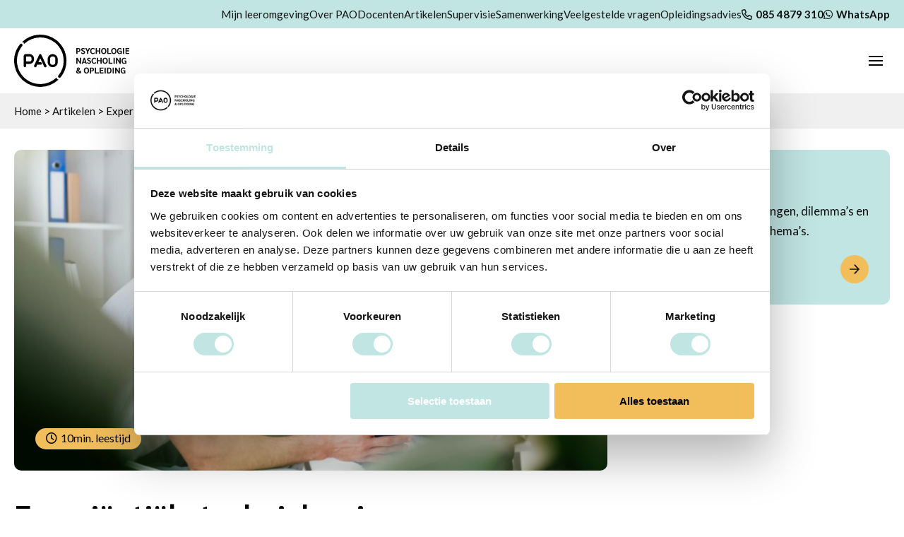

--- FILE ---
content_type: text/html; charset=UTF-8
request_url: https://pao.nl/artikel/experientiele-technieken-in-groepsschematherapie/
body_size: 19530
content:
<!doctype html><html lang="nl-NL"><head><meta charset="UTF-8"><meta name="viewport" content="width=device-width, initial-scale=1"><link rel="preconnect" href="https://fonts.googleapis.com"><link rel="preconnect" href="https://fonts.gstatic.com" crossorigin>  <script defer src="[data-uri]"></script> <meta name='robots' content='index, follow, max-image-preview:large, max-snippet:-1, max-video-preview:-1' /><title>Experiëntiële technieken in groepsschematherapie - PAO Psychologie</title><link rel="canonical" href="https://pao.nl/artikel/experientiele-technieken-in-groepsschematherapie/" /><meta property="og:locale" content="nl_NL" /><meta property="og:type" content="article" /><meta property="og:title" content="Experiëntiële technieken in groepsschematherapie - PAO Psychologie" /><meta property="og:url" content="https://pao.nl/artikel/experientiele-technieken-in-groepsschematherapie/" /><meta property="og:site_name" content="PAO Psychologie" /><meta property="article:publisher" content="https://www.facebook.com/PAO-Psychologie-1556566714474234/" /><meta property="article:modified_time" content="2025-10-06T06:44:33+00:00" /><meta name="twitter:card" content="summary_large_image" /><meta name="twitter:label1" content="Geschatte leestijd" /><meta name="twitter:data1" content="10 minuten" /><link rel='dns-prefetch' href='//cdn.jsdelivr.net' /><link rel='dns-prefetch' href='//kit.fontawesome.com' /><link rel='dns-prefetch' href='//unpkg.com' /><link rel='dns-prefetch' href='//www.google.com' /><link rel='dns-prefetch' href='//fonts.googleapis.com' /><link rel="alternate" type="application/rss+xml" title="PAO Psychologie &raquo; Experiëntiële technieken in groepsschematherapie reacties feed" href="https://pao.nl/artikel/experientiele-technieken-in-groepsschematherapie/feed/" /><link rel="alternate" title="oEmbed (JSON)" type="application/json+oembed" href="https://pao.nl/wp-json/oembed/1.0/embed?url=https%3A%2F%2Fpao.nl%2Fartikel%2Fexperientiele-technieken-in-groepsschematherapie%2F" /><link rel="alternate" title="oEmbed (XML)" type="text/xml+oembed" href="https://pao.nl/wp-json/oembed/1.0/embed?url=https%3A%2F%2Fpao.nl%2Fartikel%2Fexperientiele-technieken-in-groepsschematherapie%2F&#038;format=xml" /><style id='wp-img-auto-sizes-contain-inline-css' type='text/css'>img:is([sizes=auto i],[sizes^="auto," i]){contain-intrinsic-size:3000px 1500px}
/*# sourceURL=wp-img-auto-sizes-contain-inline-css */</style><style id='wp-emoji-styles-inline-css' type='text/css'>img.wp-smiley, img.emoji {
		display: inline !important;
		border: none !important;
		box-shadow: none !important;
		height: 1em !important;
		width: 1em !important;
		margin: 0 0.07em !important;
		vertical-align: -0.1em !important;
		background: none !important;
		padding: 0 !important;
	}
/*# sourceURL=wp-emoji-styles-inline-css */</style><link rel='stylesheet' id='wp-block-library-css' href='https://pao.nl/wp-includes/css/dist/block-library/style.min.css?ver=6.9' type='text/css' media='all' /><style id='classic-theme-styles-inline-css' type='text/css'>/*! This file is auto-generated */
.wp-block-button__link{color:#fff;background-color:#32373c;border-radius:9999px;box-shadow:none;text-decoration:none;padding:calc(.667em + 2px) calc(1.333em + 2px);font-size:1.125em}.wp-block-file__button{background:#32373c;color:#fff;text-decoration:none}
/*# sourceURL=/wp-includes/css/classic-themes.min.css */</style><style id='global-styles-inline-css' type='text/css'>:root{--wp--preset--aspect-ratio--square: 1;--wp--preset--aspect-ratio--4-3: 4/3;--wp--preset--aspect-ratio--3-4: 3/4;--wp--preset--aspect-ratio--3-2: 3/2;--wp--preset--aspect-ratio--2-3: 2/3;--wp--preset--aspect-ratio--16-9: 16/9;--wp--preset--aspect-ratio--9-16: 9/16;--wp--preset--color--black: #000000;--wp--preset--color--cyan-bluish-gray: #abb8c3;--wp--preset--color--white: #ffffff;--wp--preset--color--pale-pink: #f78da7;--wp--preset--color--vivid-red: #cf2e2e;--wp--preset--color--luminous-vivid-orange: #ff6900;--wp--preset--color--luminous-vivid-amber: #fcb900;--wp--preset--color--light-green-cyan: #7bdcb5;--wp--preset--color--vivid-green-cyan: #00d084;--wp--preset--color--pale-cyan-blue: #8ed1fc;--wp--preset--color--vivid-cyan-blue: #0693e3;--wp--preset--color--vivid-purple: #9b51e0;--wp--preset--gradient--vivid-cyan-blue-to-vivid-purple: linear-gradient(135deg,rgb(6,147,227) 0%,rgb(155,81,224) 100%);--wp--preset--gradient--light-green-cyan-to-vivid-green-cyan: linear-gradient(135deg,rgb(122,220,180) 0%,rgb(0,208,130) 100%);--wp--preset--gradient--luminous-vivid-amber-to-luminous-vivid-orange: linear-gradient(135deg,rgb(252,185,0) 0%,rgb(255,105,0) 100%);--wp--preset--gradient--luminous-vivid-orange-to-vivid-red: linear-gradient(135deg,rgb(255,105,0) 0%,rgb(207,46,46) 100%);--wp--preset--gradient--very-light-gray-to-cyan-bluish-gray: linear-gradient(135deg,rgb(238,238,238) 0%,rgb(169,184,195) 100%);--wp--preset--gradient--cool-to-warm-spectrum: linear-gradient(135deg,rgb(74,234,220) 0%,rgb(151,120,209) 20%,rgb(207,42,186) 40%,rgb(238,44,130) 60%,rgb(251,105,98) 80%,rgb(254,248,76) 100%);--wp--preset--gradient--blush-light-purple: linear-gradient(135deg,rgb(255,206,236) 0%,rgb(152,150,240) 100%);--wp--preset--gradient--blush-bordeaux: linear-gradient(135deg,rgb(254,205,165) 0%,rgb(254,45,45) 50%,rgb(107,0,62) 100%);--wp--preset--gradient--luminous-dusk: linear-gradient(135deg,rgb(255,203,112) 0%,rgb(199,81,192) 50%,rgb(65,88,208) 100%);--wp--preset--gradient--pale-ocean: linear-gradient(135deg,rgb(255,245,203) 0%,rgb(182,227,212) 50%,rgb(51,167,181) 100%);--wp--preset--gradient--electric-grass: linear-gradient(135deg,rgb(202,248,128) 0%,rgb(113,206,126) 100%);--wp--preset--gradient--midnight: linear-gradient(135deg,rgb(2,3,129) 0%,rgb(40,116,252) 100%);--wp--preset--font-size--small: 13px;--wp--preset--font-size--medium: 20px;--wp--preset--font-size--large: 36px;--wp--preset--font-size--x-large: 42px;--wp--preset--spacing--20: 0.44rem;--wp--preset--spacing--30: 0.67rem;--wp--preset--spacing--40: 1rem;--wp--preset--spacing--50: 1.5rem;--wp--preset--spacing--60: 2.25rem;--wp--preset--spacing--70: 3.38rem;--wp--preset--spacing--80: 5.06rem;--wp--preset--shadow--natural: 6px 6px 9px rgba(0, 0, 0, 0.2);--wp--preset--shadow--deep: 12px 12px 50px rgba(0, 0, 0, 0.4);--wp--preset--shadow--sharp: 6px 6px 0px rgba(0, 0, 0, 0.2);--wp--preset--shadow--outlined: 6px 6px 0px -3px rgb(255, 255, 255), 6px 6px rgb(0, 0, 0);--wp--preset--shadow--crisp: 6px 6px 0px rgb(0, 0, 0);}:where(.is-layout-flex){gap: 0.5em;}:where(.is-layout-grid){gap: 0.5em;}body .is-layout-flex{display: flex;}.is-layout-flex{flex-wrap: wrap;align-items: center;}.is-layout-flex > :is(*, div){margin: 0;}body .is-layout-grid{display: grid;}.is-layout-grid > :is(*, div){margin: 0;}:where(.wp-block-columns.is-layout-flex){gap: 2em;}:where(.wp-block-columns.is-layout-grid){gap: 2em;}:where(.wp-block-post-template.is-layout-flex){gap: 1.25em;}:where(.wp-block-post-template.is-layout-grid){gap: 1.25em;}.has-black-color{color: var(--wp--preset--color--black) !important;}.has-cyan-bluish-gray-color{color: var(--wp--preset--color--cyan-bluish-gray) !important;}.has-white-color{color: var(--wp--preset--color--white) !important;}.has-pale-pink-color{color: var(--wp--preset--color--pale-pink) !important;}.has-vivid-red-color{color: var(--wp--preset--color--vivid-red) !important;}.has-luminous-vivid-orange-color{color: var(--wp--preset--color--luminous-vivid-orange) !important;}.has-luminous-vivid-amber-color{color: var(--wp--preset--color--luminous-vivid-amber) !important;}.has-light-green-cyan-color{color: var(--wp--preset--color--light-green-cyan) !important;}.has-vivid-green-cyan-color{color: var(--wp--preset--color--vivid-green-cyan) !important;}.has-pale-cyan-blue-color{color: var(--wp--preset--color--pale-cyan-blue) !important;}.has-vivid-cyan-blue-color{color: var(--wp--preset--color--vivid-cyan-blue) !important;}.has-vivid-purple-color{color: var(--wp--preset--color--vivid-purple) !important;}.has-black-background-color{background-color: var(--wp--preset--color--black) !important;}.has-cyan-bluish-gray-background-color{background-color: var(--wp--preset--color--cyan-bluish-gray) !important;}.has-white-background-color{background-color: var(--wp--preset--color--white) !important;}.has-pale-pink-background-color{background-color: var(--wp--preset--color--pale-pink) !important;}.has-vivid-red-background-color{background-color: var(--wp--preset--color--vivid-red) !important;}.has-luminous-vivid-orange-background-color{background-color: var(--wp--preset--color--luminous-vivid-orange) !important;}.has-luminous-vivid-amber-background-color{background-color: var(--wp--preset--color--luminous-vivid-amber) !important;}.has-light-green-cyan-background-color{background-color: var(--wp--preset--color--light-green-cyan) !important;}.has-vivid-green-cyan-background-color{background-color: var(--wp--preset--color--vivid-green-cyan) !important;}.has-pale-cyan-blue-background-color{background-color: var(--wp--preset--color--pale-cyan-blue) !important;}.has-vivid-cyan-blue-background-color{background-color: var(--wp--preset--color--vivid-cyan-blue) !important;}.has-vivid-purple-background-color{background-color: var(--wp--preset--color--vivid-purple) !important;}.has-black-border-color{border-color: var(--wp--preset--color--black) !important;}.has-cyan-bluish-gray-border-color{border-color: var(--wp--preset--color--cyan-bluish-gray) !important;}.has-white-border-color{border-color: var(--wp--preset--color--white) !important;}.has-pale-pink-border-color{border-color: var(--wp--preset--color--pale-pink) !important;}.has-vivid-red-border-color{border-color: var(--wp--preset--color--vivid-red) !important;}.has-luminous-vivid-orange-border-color{border-color: var(--wp--preset--color--luminous-vivid-orange) !important;}.has-luminous-vivid-amber-border-color{border-color: var(--wp--preset--color--luminous-vivid-amber) !important;}.has-light-green-cyan-border-color{border-color: var(--wp--preset--color--light-green-cyan) !important;}.has-vivid-green-cyan-border-color{border-color: var(--wp--preset--color--vivid-green-cyan) !important;}.has-pale-cyan-blue-border-color{border-color: var(--wp--preset--color--pale-cyan-blue) !important;}.has-vivid-cyan-blue-border-color{border-color: var(--wp--preset--color--vivid-cyan-blue) !important;}.has-vivid-purple-border-color{border-color: var(--wp--preset--color--vivid-purple) !important;}.has-vivid-cyan-blue-to-vivid-purple-gradient-background{background: var(--wp--preset--gradient--vivid-cyan-blue-to-vivid-purple) !important;}.has-light-green-cyan-to-vivid-green-cyan-gradient-background{background: var(--wp--preset--gradient--light-green-cyan-to-vivid-green-cyan) !important;}.has-luminous-vivid-amber-to-luminous-vivid-orange-gradient-background{background: var(--wp--preset--gradient--luminous-vivid-amber-to-luminous-vivid-orange) !important;}.has-luminous-vivid-orange-to-vivid-red-gradient-background{background: var(--wp--preset--gradient--luminous-vivid-orange-to-vivid-red) !important;}.has-very-light-gray-to-cyan-bluish-gray-gradient-background{background: var(--wp--preset--gradient--very-light-gray-to-cyan-bluish-gray) !important;}.has-cool-to-warm-spectrum-gradient-background{background: var(--wp--preset--gradient--cool-to-warm-spectrum) !important;}.has-blush-light-purple-gradient-background{background: var(--wp--preset--gradient--blush-light-purple) !important;}.has-blush-bordeaux-gradient-background{background: var(--wp--preset--gradient--blush-bordeaux) !important;}.has-luminous-dusk-gradient-background{background: var(--wp--preset--gradient--luminous-dusk) !important;}.has-pale-ocean-gradient-background{background: var(--wp--preset--gradient--pale-ocean) !important;}.has-electric-grass-gradient-background{background: var(--wp--preset--gradient--electric-grass) !important;}.has-midnight-gradient-background{background: var(--wp--preset--gradient--midnight) !important;}.has-small-font-size{font-size: var(--wp--preset--font-size--small) !important;}.has-medium-font-size{font-size: var(--wp--preset--font-size--medium) !important;}.has-large-font-size{font-size: var(--wp--preset--font-size--large) !important;}.has-x-large-font-size{font-size: var(--wp--preset--font-size--x-large) !important;}
:where(.wp-block-post-template.is-layout-flex){gap: 1.25em;}:where(.wp-block-post-template.is-layout-grid){gap: 1.25em;}
:where(.wp-block-term-template.is-layout-flex){gap: 1.25em;}:where(.wp-block-term-template.is-layout-grid){gap: 1.25em;}
:where(.wp-block-columns.is-layout-flex){gap: 2em;}:where(.wp-block-columns.is-layout-grid){gap: 2em;}
:root :where(.wp-block-pullquote){font-size: 1.5em;line-height: 1.6;}
/*# sourceURL=global-styles-inline-css */</style><link rel='stylesheet' id='search-filter-plugin-styles-css' href='https://pao.nl/wp-content/plugins/search-filter-pro/public/assets/css/search-filter.min.css?ver=2.5.21' type='text/css' media='all' /><link rel='stylesheet' id='style-css' href='https://pao.nl/wp-content/cache/autoptimize/css/autoptimize_single_d7bb266c41973df029a5099022e4ba57.css?ver=6.9' type='text/css' media='all' /><link rel='stylesheet' id='hero-style-css' href='https://pao.nl/wp-content/cache/autoptimize/css/autoptimize_single_07ba7a923700cb055c0b5bf2f2f722e3.css' type='text/css' media='all' /><link rel='stylesheet' id='content-style-css' href='https://pao.nl/wp-content/cache/autoptimize/css/autoptimize_single_e81ad80d8b95ad1f40d93b9a73521c86.css' type='text/css' media='all' /><link rel='stylesheet' id='sliders-style-css' href='https://pao.nl/wp-content/cache/autoptimize/css/autoptimize_single_1b692b17ef97f2ab86758e03dfe6b328.css' type='text/css' media='all' /><link rel='stylesheet' id='grid-style-css' href='https://pao.nl/wp-content/cache/autoptimize/css/autoptimize_single_cc8780178a16c5091baca68f06d6510f.css' type='text/css' media='all' /><link rel='stylesheet' id='forms-style-css' href='https://pao.nl/wp-content/cache/autoptimize/css/autoptimize_single_b963807048267af3f2e9abf47706b93f.css' type='text/css' media='all' /><link rel='stylesheet' id='page-style-css' href='https://pao.nl/wp-content/cache/autoptimize/css/autoptimize_single_755d3b05d472243ad9b6060800559971.css' type='text/css' media='all' /><link rel='stylesheet' id='partials-style-css' href='https://pao.nl/wp-content/cache/autoptimize/css/autoptimize_single_adaf7dae1bfaa1ec027836474d281b69.css' type='text/css' media='all' /><link rel='stylesheet' id='modals-style-css' href='https://pao.nl/wp-content/cache/autoptimize/css/autoptimize_single_6475a4bd427ff458c8c7375cd07a94ea.css' type='text/css' media='all' /><link rel='stylesheet' id='other-style-css' href='https://pao.nl/wp-content/cache/autoptimize/css/autoptimize_single_8f3f332614befde3f3e3d6ab57775c4d.css' type='text/css' media='all' /><link rel='stylesheet' id='google-fonts-css' href='https://fonts.googleapis.com/css2?family=Lato:wght@400;700&#038;family=Sarabun:wght@400;700&#038;display=swap' type='text/css' media='all' /><link rel='stylesheet' id='swiper-style-css' href='https://cdn.jsdelivr.net/npm/swiper@9/swiper-bundle.min.css?ver=6.9' type='text/css' media='all' /><link rel='stylesheet' id='site-reviews-css' href='https://pao.nl/wp-content/cache/autoptimize/css/autoptimize_single_c664ba0dc7f0098b004015edd4064ca6.css?ver=7.2.13' type='text/css' media='all' /><style id='site-reviews-inline-css' type='text/css'>:root{--glsr-star-empty:url(https://pao.nl/wp-content/themes/pao-theme/assets/images/icon-star-empty.svg);--glsr-star-error:url(https://pao.nl/wp-content/themes/pao-theme/assets/images/icon-star-error.svg);--glsr-star-full:url(https://pao.nl/wp-content/themes/pao-theme/assets/images/icon-star-full.svg);--glsr-star-half:url(https://pao.nl/wp-content/themes/pao-theme/assets/images/icon-star-half.svg)}

/*# sourceURL=site-reviews-inline-css */</style> <script defer type="text/javascript" src="https://pao.nl/wp-includes/js/jquery/jquery.min.js?ver=3.7.1" id="jquery-core-js"></script> <script defer type="text/javascript" src="https://pao.nl/wp-includes/js/jquery/jquery-migrate.min.js?ver=3.4.1" id="jquery-migrate-js"></script> <script defer id="search-filter-plugin-build-js-extra" src="[data-uri]"></script> <script defer type="text/javascript" src="https://pao.nl/wp-content/plugins/search-filter-pro/public/assets/js/search-filter-build.min.js?ver=2.5.21" id="search-filter-plugin-build-js"></script> <script defer type="text/javascript" src="https://pao.nl/wp-content/plugins/search-filter-pro/public/assets/js/chosen.jquery.min.js?ver=2.5.21" id="search-filter-plugin-chosen-js"></script> <link rel="https://api.w.org/" href="https://pao.nl/wp-json/" /><link rel="alternate" title="JSON" type="application/json" href="https://pao.nl/wp-json/wp/v2/artikel/1192" /><link rel="EditURI" type="application/rsd+xml" title="RSD" href="https://pao.nl/xmlrpc.php?rsd" /><meta name="generator" content="WordPress 6.9" /><link rel='shortlink' href='https://pao.nl/?p=1192' /><link rel="icon" href="https://pao.nl/wp-content/uploads/2025/10/cropped-pao-iconf-32x32.png" sizes="32x32" /><link rel="icon" href="https://pao.nl/wp-content/uploads/2025/10/cropped-pao-iconf-192x192.png" sizes="192x192" /><link rel="apple-touch-icon" href="https://pao.nl/wp-content/uploads/2025/10/cropped-pao-iconf-180x180.png" /><meta name="msapplication-TileImage" content="https://pao.nl/wp-content/uploads/2025/10/cropped-pao-iconf-270x270.png" /><style type="text/css" id="wp-custom-css">ul.checklist li:before {
    background-size: .1.3rem 9rem;
    background-repeat: no-repeat;
    background-position: 50% 50%;
}</style></head><body class="wp-singular artikel-template-default single single-artikel postid-1192 wp-theme-pao-theme" id="top"> <noscript><iframe src="https://www.googletagmanager.com/ns.html?id=GTM-MXVGWH9"
 height="0" width="0" style="display:none;visibility:hidden"></iframe></noscript><header><section class="top"><div class="row-lg"><div class="container"><div class="menu-header-top-container"><ul id="menu-header-top" class="menu"><li id="menu-item-835" class="menu-item menu-item-type-custom menu-item-object-custom menu-item-835"><a target="_blank" href="https://pao-psychologie.anewspring.nl/do?action=home">Mijn leeromgeving</a></li><li id="menu-item-36" class="menu-item menu-item-type-post_type menu-item-object-page menu-item-36"><a href="https://pao.nl/over-pao/">Over PAO</a></li><li id="menu-item-35" class="menu-item menu-item-type-post_type menu-item-object-page menu-item-35"><a href="https://pao.nl/docenten/">Docenten</a></li><li id="menu-item-4685" class="menu-item menu-item-type-post_type menu-item-object-page menu-item-4685"><a href="https://pao.nl/artikelen/">Artikelen</a></li><li id="menu-item-37" class="menu-item menu-item-type-post_type menu-item-object-page menu-item-37"><a href="https://pao.nl/supervisie/">Supervisie</a></li><li id="menu-item-1501" class="menu-item menu-item-type-post_type menu-item-object-page menu-item-1501"><a href="https://pao.nl/samenwerking/">Samenwerking</a></li><li id="menu-item-38" class="menu-item menu-item-type-post_type menu-item-object-page menu-item-38"><a href="https://pao.nl/veelgestelde-vragen/">Veelgestelde vragen</a></li><li id="menu-item-5748" class="menu-item menu-item-type-custom menu-item-object-custom menu-item-5748"><a href="/opleidingsadvies">Opleidingsadvies</a></li><li id="menu-item-40" class="phone bold menu-item menu-item-type-custom menu-item-object-custom menu-item-40"><a href="tel:+31854879310"><i class="fa-regular fa-phone"></i>085 4879 310</a></li><li id="menu-item-6692" class="phone bold menu-item menu-item-type-custom menu-item-object-custom menu-item-6692"><a target="_blank" href="https://wa.me/31658953772"><i class="fa-brands fa-whatsapp"></i>WhatsApp</a></li></ul></div></div></div></section><section class="main"><div class="row-lg"><div class="container"><div class="logo-wrapper"> <a href="https://pao.nl/"><img src="https://pao.nl/wp-content/themes/pao-theme/assets/images/logo-black.svg" alt="logo"></a></div><div class="menu-wrapper"><div class="menu-header-main-container"><ul id="menu-header-main" class="menu"><li id="menu-item-53" class="menu-item menu-item-type-post_type menu-item-object-page menu-item-has-children menu-item-53"><a href="https://pao.nl/cursusaanbod/">Cursusaanbod</a><ul class="sub-menu"><li id="menu-item-368" class="col-1 header menu-item menu-item-type-taxonomy menu-item-object-cursus_thema menu-item-has-children menu-item-368"><a href="https://pao.nl/cursusaanbod#kind-en-jeugd">Kind en jeugd</a><ul class="sub-menu"><li id="menu-item-369" class="list-item menu-item menu-item-type-taxonomy menu-item-object-cursus_thema menu-item-369"><a href="https://pao.nl/cursusaanbod#diagnostiek">Diagnostiek</a></li><li id="menu-item-371" class="list-item menu-item menu-item-type-taxonomy menu-item-object-cursus_thema menu-item-371"><a href="https://pao.nl/cursusaanbod#interventies">Interventies</a></li><li id="menu-item-373" class="list-item menu-item menu-item-type-taxonomy menu-item-object-cursus_thema menu-item-373"><a href="https://pao.nl/cursusaanbod#psychopathologie">Psychopathologie</a></li><li id="menu-item-370" class="list-item menu-item menu-item-type-taxonomy menu-item-object-cursus_thema menu-item-370"><a href="https://pao.nl/cursusaanbod#dyslexie">Dyslexie</a></li><li id="menu-item-372" class="list-item menu-item menu-item-type-taxonomy menu-item-object-cursus_thema menu-item-372"><a href="https://pao.nl/cursusaanbod#leerproblemen">Leerproblemen</a></li></ul></li><li id="menu-item-374" class="col-2 header menu-item menu-item-type-taxonomy menu-item-object-cursus_thema menu-item-has-children menu-item-374"><a href="https://pao.nl/cursusaanbod#neuropsychologie">Neuropsychologie</a><ul class="sub-menu"><li id="menu-item-375" class="list-item menu-item menu-item-type-taxonomy menu-item-object-cursus_thema menu-item-375"><a href="https://pao.nl/cursusaanbod#diagnostiek-en-behandeling">Diagnostiek en behandeling</a></li></ul></li><li id="menu-item-376" class="col-2 header menu-item menu-item-type-taxonomy menu-item-object-cursus_thema menu-item-has-children menu-item-376"><a href="https://pao.nl/cursusaanbod#cognitieve-gedragstherapie">Cognitieve gedragstherapie</a><ul class="sub-menu"><li id="menu-item-377" class="list-item menu-item menu-item-type-taxonomy menu-item-object-cursus_thema menu-item-377"><a href="https://pao.nl/cursusaanbod#basiscursussen">Basiscursussen</a></li><li id="menu-item-380" class="list-item menu-item menu-item-type-taxonomy menu-item-object-cursus_thema menu-item-380"><a href="https://pao.nl/cursusaanbod#vervolgcursussen">Vervolgcursussen</a></li><li id="menu-item-379" class="list-item menu-item menu-item-type-taxonomy menu-item-object-cursus_thema menu-item-379"><a href="https://pao.nl/cursusaanbod#supervisorencursussen">Supervisorencursussen</a></li><li id="menu-item-378" class="list-item menu-item menu-item-type-taxonomy menu-item-object-cursus_thema menu-item-378"><a href="https://pao.nl/cursusaanbod#nascholingscursussen">Nascholing</a></li></ul></li><li id="menu-item-381" class="col-3 header menu-item menu-item-type-taxonomy menu-item-object-cursus_thema menu-item-has-children menu-item-381"><a href="https://pao.nl/cursusaanbod#volwassenen-en-ouderen">Volwassenen en ouderen</a><ul class="sub-menu"><li id="menu-item-382" class="list-item menu-item menu-item-type-taxonomy menu-item-object-cursus_thema menu-item-382"><a href="https://pao.nl/cursusaanbod#diagnostiek-en-behandeling-volwassen-en-ouderen">Diagnostiek en behandeling</a></li></ul></li><li id="menu-item-383" class="col-3 header menu-item menu-item-type-taxonomy menu-item-object-cursus_thema menu-item-has-children menu-item-383"><a href="https://pao.nl/cursusaanbod#professionele-vaardigheden">Professionele vaardigheden</a><ul class="sub-menu"><li id="menu-item-384" class="list-item menu-item menu-item-type-taxonomy menu-item-object-cursus_thema menu-item-384"><a href="https://pao.nl/cursusaanbod#adviseren-beinvloeden">Adviseren / Beïnvloeden</a></li><li id="menu-item-385" class="list-item menu-item menu-item-type-taxonomy menu-item-object-cursus_thema menu-item-385"><a href="https://pao.nl/cursusaanbod#coachen-leidinggeven">Coachen / Leidinggeven</a></li><li id="menu-item-386" class="list-item menu-item menu-item-type-taxonomy menu-item-object-cursus_thema menu-item-386"><a href="https://pao.nl/cursusaanbod#supervisie-intervisie">Supervisie / Intervisie</a></li></ul></li><li id="menu-item-439" class="col-3 header menu-item menu-item-type-taxonomy menu-item-object-cursus_thema menu-item-has-children menu-item-439"><a href="https://pao.nl/cursusaanbod#arbeids-en-organisatiepsychologie">Arbeids- en organisatiepsychologie</a><ul class="sub-menu"><li id="menu-item-440" class="list-item menu-item menu-item-type-taxonomy menu-item-object-cursus_thema menu-item-440"><a href="https://pao.nl/cursusaanbod#cursussen">Cursussen</a></li></ul></li><li id="menu-item-387" class="col-4 header menu-item menu-item-type-taxonomy menu-item-object-cursus_thema menu-item-has-children menu-item-387"><a href="https://pao.nl/cursusaanbod#verstandelijke-beperking">Verstandelijke beperking</a><ul class="sub-menu"><li id="menu-item-388" class="list-item menu-item menu-item-type-taxonomy menu-item-object-cursus_thema menu-item-388"><a href="https://pao.nl/cursusaanbod#diagnostiek-en-interventies">Diagnostiek en interventies</a></li></ul></li><li id="menu-item-441" class="col-4 header menu-item menu-item-type-taxonomy menu-item-object-cursus_thema menu-item-has-children menu-item-441"><a href="https://pao.nl/cursusaanbod#oplossingsgerichte-therapie">Oplossingsgerichte therapie</a><ul class="sub-menu"><li id="menu-item-442" class="list-item menu-item menu-item-type-taxonomy menu-item-object-cursus_thema menu-item-442"><a href="https://pao.nl/cursusaanbod#oplossingsgerichte-methoden">Oplossingsgerichte methoden</a></li></ul></li><li id="menu-item-389" class="col-4 header menu-item menu-item-type-taxonomy menu-item-object-cursus_thema menu-item-has-children menu-item-389"><a href="https://pao.nl/cursusaanbod#100-online-leren">100% online leren</a><ul class="sub-menu"><li id="menu-item-390" class="list-item menu-item menu-item-type-taxonomy menu-item-object-cursus_thema menu-item-390"><a href="https://pao.nl/cursusaanbod#on-demand-webinars">On demand webinars</a></li><li id="menu-item-410" class="list-item menu-item menu-item-type-taxonomy menu-item-object-cursus_thema menu-item-410"><a href="https://pao.nl/cursusaanbod#online-vaardigheidstrainingen">Online vaardigheidstrainingen</a></li></ul></li></ul></li><li id="menu-item-1556" class="menu-item menu-item-type-post_type menu-item-object-page menu-item-1556"><a href="https://pao.nl/online-leren/">Online leren</a></li><li id="menu-item-55" class="menu-item menu-item-type-post_type menu-item-object-page menu-item-55"><a href="https://pao.nl/trauma-academie/">Trauma Academie</a></li><li id="menu-item-1399" class="menu-item menu-item-type-post_type menu-item-object-page menu-item-1399"><a href="https://pao.nl/incompany/">Incompany &#038; maatwerk</a></li><li id="menu-item-5751" class="menu-item menu-item-type-custom menu-item-object-custom menu-item-5751"><a href="/contact">Contact</a></li></ul></div><div class="search"><i class="fa-solid fa-magnifying-glass"></i></div><div class="hamburger"> <img src="https://pao.nl/wp-content/themes/pao-theme/assets/images/icon-hamburger-black.svg" alt="hamburger"></div></div></div></div></section><section class="bottom"><div class="row-lg"><div class="container"><p id="breadcrumbs"><span><span><a href="https://pao.nl/">Home</a></span> &gt; <span><a href="https://pao.nl/artikelen/">Artikelen</a></span> &gt; <span class="breadcrumb_last" aria-current="page">Experiëntiële technieken in groepsschematherapie</span></span></p></div></div></section></header><main><section class="content-content-sidebar  " id=""><div class="row-lg"><div class="container"><div class="content-wrapper"><div class="featured-image"> <img src="https://pao.nl/wp-content/uploads/2023/07/technieken-groepsschematherapie.jpg" alt=""><div class="label"><i class="fa-regular fa-clock"></i>10min. leestijd</div></div><h1>Experiëntiële technieken in groepsschematherapie</h1><div class="item quote"><h3>Een ervaringsgerichte oefening, hoe doe je dat?</h3></div><div class="item text"><p>‘Een groepsoefening waarbij mensen hun eerste indruk van iemand met hun lijf uitbeelden is op verschillende vlakken veel doordringender dan simpelweg te vertellen “ik vond je een beetje stil”.’ Aan het woord is <strong>Birgit Luinge</strong>. Samen met <strong>José Roelofs</strong> vormt ze het docententeam van de PAO-cursus Experiëntiële technieken in groepsschematherapie. José: ‘Schematherapie is een behandelmethode waarbij voelen noodzakelijk is voor de bewustwording van een disfunctioneel schema en de bewerking daarvan. Beleving aan de hand van experiëntiële technieken is daarom een essentieel onderdeel van schematherapie.’</p><p>Experiëntiële technieken zijn oefeningen waarbij mensen iets beleven en ervaren in plaats van dat iets enkel cognitief wordt bewerkt. Dat vraagt van therapeuten naast mondelinge communicatieve vaardigheden ook hun lichaam en stem in te zetten. José, van huis uit psychodramatherapeut, is dat gewend. Ze ziet echter om haar heen dat ‘het inzetten van experiëntiële technieken voor veel therapeuten toch best een stap is’. Birgit: ‘Toen ik 15 jaar geleden ging samenwerken met José, merkte ik die drempel bij mezelf. Als therapeut ben je niet zo opgevoed in het inzetten van je eigen lijf en stem. Ik was gewend vooral mijn hoofd en taal te gebruiken ondanks dat er in de basisopleiding schematherapie aandacht aan experiëntiële technieken wordt besteed. Ik weet nog heel goed hoe het was om die drempel te nemen.’</p><p>‘Uit doorlopend wetenschappelijk onderzoek waarin schematherapie met experiëntiële technieken wordt vergeleken met andere methodieken’, gaat Birgit verder, ‘komt schematherapie er telkens heel goed uit.’ ‘Ook blijkt dat groepsschematherapie bij cluster B en C problematiek echt meer toegevoegde waarde heeft dan individuele therapie, benadrukt José. ‘Groepstherapie is juist zo mooi omdat de groep een soort speeltuin is. Daar kunnen mensen hun patronen levensecht oefenen met mensen die ze heel graag mogen maar ook met mensen die ze niet mogen. De groep is in feite een afspiegeling van de samenleving. Voorwaarde is wel dat mensen de groepstherapie aankunnen.’ Birgit: ‘Het liefst zou je willen dat mensen de therapie in een groep kunnen doen, tenzij … Voor peer-vorming en het doorbreken van wantrouwen is het heel mooi als cliënten dat met groepsgenoten kunt doen.’</p></div><div class="item frame bg-color-blue"><h3>De principes van schematherapie</h3><p>Schematherapie is een vorm van psychotherapie gericht op de behandeling van persoonlijkheidsstoornissen waarbij de cliënt inzicht krijgt in diens dysfunctionele patronen van denken, voelen en handelen die tot klachten kunnen leiden op de dagelijkse levensgebieden. Het beleven, ervaren en voelen in de vorm van het werken met experiëntiële technieken is daarbij een essentieel onderdeel.</p><h3>Hoe ontstaat een schema?</h3><p>De combinatie van iemands temperament en als kind verzamelde boodschappen en ervaringen, in situaties waarin niet aan de basisbehoeften van het kind is voldaan, zorgen ervoor dat bepaalde patronen van denken, voelen en handelen ontstaan. Dit worden schema’s genoemd. Wanneer een schema in sterke mate aanwezig is, kan dit disfunctioneel worden. Binnen schematherapie wordt er naast schema’s ook met modi gewerkt. Zien we schema’s als een structureel patroon dan zien we de modi als een snel wisselende gemoedstoestand: zo kan in een situatie de modus wisselen van bijvoorbeeld de gezond volwassen-modus naar de kwetsbare of woedende kind-modus of de eisende en straffende-modus.</p></div><div class="item text"><h3>Specifiek voor persoonlijkheidsstoornissen</h3><p>Schematherapie is een behandelmethode specifiek voor persoonlijkheidsstoornissen omdat daarbij sprake is van structurele patronen die in iemands fundering verankerd liggen. De gevoelscomponent van het patroon kan erg hardnekkig zijn. Door met schematherapie te leren snappen en voelen hoe het schema werkt en waar het vandaan komt, kunnen de gedachten, gevoelens en het gedrag van het schema bewerkt worden zodat eruit voortkomende klachten kunnen worden verminderd. Hierdoor verbetert de cliënt zijn relatie met zichzelf, anderen en de maatschappij. Tijdens de therapie kunnen de gevoelens effectief bewerkt worden met experiëntiële technieken binnen een therapeutische relatie die stoelt op limited reparenting en empathische confrontatie.</p><h3>De meerwaarde van de groep</h3><p>Birgit: ‘Mensen met persoonlijkheidsproblematiek vermijden heel vaak te voelen of gaan er onhandig mee om in contact met anderen. Daarom is het heel belangrijk om daar ruimte voor te maken: “Voelen, hoe doe je dat? En hoe ga je daar dan mee om en hoe verdraag je dat?” Daarvoor kun je heel goed experiëntiële technieken inzetten. De meerwaarde van groepstherapie voor bijvoorbeeld mensen met cluster C persoonlijkheidsproblematiek daarbij is, dat ze meteen de exposure aan moeten gaan, en de mensen waar ze eigenlijk bang voor zijn moeten toelaten om mee te gaan oefenen. Want bij de experiëntiële technieken die je inzet maak je ook meteen gebruik van de groepsgenoten die ze juist heel spannend vinden. Zo ontstaat direct een corrigerende ervaring: “O, die groepsgenoot wil mij wel helpen” of “die vindt mij niet raar”. Dit zijn elementen die je in een individuele gesprekstherapie niet tot je beschikking hebt.’</p><h3>Ervaringsgericht porren en reguleren</h3><p>‘Bij mensen met borderline-problematiek die moeite hebben met emotieregulatie’, vult José aan, ‘gaat het juist over die kwetsbare kant durven op zoeken zonder overspoeld te raken door emoties. Dit kan je met experiëntiële technieken in de groep heel mooi doen. Door aan iemand te vragen een standbeeld te maken van zijn kwetsbare kind, en vervolgens aan de groep te vragen dit standbeeld over te nemen en te laten vertellen wat ze ervaren, krijgt iemand veel erkenning. En door er van een afstand naar te kijken helpt het de cliënt de emoties te reguleren. Bij cluster C problematiek probeer je een beetje te porren, bij borderline-problematiek probeer je juist te reguleren. Door dit ervaringsgericht te doen, en mensen niet alleen te laten praten, voelen ze het ook.’</p></div><div class="item frame bg-color-blue"><h3>Voorbeelden van experiëntiële technieken in groepsschematherapie</h3><h4>Imaginaire rescripting</h4><p>Imaginaire rescripting is in gedachten de gebeurtenissen meemaken die voeding geven aan een disfunctioneel schema en daar tijdens de imaginatie een nieuw script van te maken door iemand op dat moment te geven wat hij echt nodig heeft gehad tijdens de gebeurtenis. Na de oefening wordt onderzocht waarom iemand een bepaalde betekenis aan een situatie heeft gegeven en welke betekenis hij er nu aan zou willen geven. José: ‘Ook bij rescripten is er sprake van een proces. Meestal kom je op dezelfde gebeurtenis of op varianten daarvan terug waardoor langzaam de lading van die gebeurtenis zakt en mensen vrijer worden om aan situaties in het hier en nu die lijken op de oorspronkelijke gebeurtenis een andere betekenis kunnen geven.’</p><h4>Rollenspellen</h4><p>Rollenspellen lenen zich heel goed voor groepstherapie omdat hier op uiteenlopende wijze mee geoefend kan worden doordat andere groepsleden gevraagd kan worden om een rol neer te zetten. Bijvoorbeeld de rol van vader of moeder Birgit: ‘Je kunt ook vragen om eens in de rol van die belangrijke andere te stappen zodat de cliënt kan ervaren: “Hoe was dat nou voor die ander? Wat voel ik als ik in de schoenen van die ander sta?”</p><h4>Stoelentechnieken</h4><p>Stoelentechnieken worden ingezet om de interne dialoog die zich in een cliënt afspeelt zichtbaar te maken en te bewerken. Daarvoor zet je als het ware de verschillende modi op verschillende stoelen. In de groep heb je de luxe dat je groepsgenoten kan vragen om voor die modi op een stoel te gaan zitten. José: ‘Tijdens de dialoog probeer je de gezond volwassene modus te laten winnen door de disfunctionele oudermodus weg te sturen en het kwetsbare kind mededogen te geven en te steunen.’</p><h4>Psychodramatechnieken</h4><p>Oefeningen en technieken uit de psychodramatherapie zijn net als experiëntiële technieken op de ervaring gericht en goed toepasbaar binnen de schematherapie. José: ‘Voor de diagnostiek maken we bijvoorbeeld een familiefoto waarbij je met behulp van groepsleden het gezin van herkomst als het ware vormgeeft om aan de hand van de positie op de foto te bekijken welke boodschappen iemand heeft gehad. Daarnaast zijn er veel verschillende korte oefeningen die je kunt gebruiken om mensen in de beleving te krijgen aan het begin van een sessie of tussendoor.’</p></div><div class="item text"><h3>Experiëntiële technieken gaan doen en ervaren</h3><p>Met de PAO-cursus Experiëntiële technieken in groepsschematherapie hebben Birgit en José een aantal doelen voor ogen. Birgit: ‘Allereerst willen we de drempelvrees voor experiëntiële technieken verminderen door het op de cursusdag gewoon te gaan doen zodat cursisten gaan beseffen dat ze er geen angst voor hoeven te hebben. Je kunt er over lezen of filmpjes bekijken maar om het echt te gaan doen, daar feedback op te krijgen, en te ervaren hoe het is om experiëntiële technieken met een groep te gaan doen, waarbij ook eigen patronen geraakt worden, dat gaat veel dieper. Ook belangrijk daarbij is te beleven hoe een oefening door groepsdeelnemers wordt ervaren. Dat je kan voelen “wat vraag ik nu eigenlijk van mijn cliënt?”</p><h3>Direct toepasbaar in je eigen praktijk</h3><p>José: ‘Door zelf te gaan voelen, beleven en te erkennen, hopen we dat cursisten nog meer gaan beseffen hoe essentieel de inzet van experiëntiële technieken bij schematherapie is. De theorie bieden we aan in een online theoriepresentatie, op de cursusdag gaan we direct ervaringsgericht aan de slag met een breed arsenaal aan experiëntiële technieken, startoefeningen en kleine oefeningen voor tussendoor. De volgende werkdag kun je met een gevulde gereedschapskist direct in de praktijk brengen wat je op de cursusdag geoefend en ervaren hebben.’</p><h3>Opleiding Schematherapie</h3><p>Ben je een professional in de psychologie en wil je jouw expertise in schematherapie verdiepen? Onze geavanceerde cursusreeks, bestaande uit zowel een <a href="https://pao.nl/basis-en-vervolgcursus-schematherapie/" target="_blank" rel="noopener">basiscursus Schematherapie</a> als een vervolgcursus Schematherapie, biedt je 50 uur aan gespecialiseerde training. Deze serie is volledig erkend door de Vereniging Schematherapie en stelt jou in staat om officieel erkend te worden als schematherapeut. Bovendien telt deze opleiding mee voor het 50-uurs vervolgtraject voor registratie als cognitief gedragstherapeut via de VGCt.<br /> <a href="https://pao.nl/basis-en-vervolgcursus-schematherapie/" target="_blank" rel="noopener">Bekijk de cursuspagina</a></p><p>Als je jouw kwalificaties wilt updaten met herregistratiepunten, bieden we de cursus ‘<a href="https://pao.nl/cursus-experientiele-technieken-in-groepsschematherapie/" target="_blank" rel="noopener">Experiëntiële Technieken in Groepsschematherapie</a>’. Deze geavanceerde cursus is ontworpen om jouw klinische vaardigheden verder te ontwikkelen en introduceert geavanceerde technieken die zowel in individuele als groepstherapeutische settings toepasbaar zijn. Het curriculum is gericht op de praktische toepassing van deze technieken, waardoor je als therapeut zowel theoretisch als praktisch wordt versterkt.</p></div><div class="item frame bg-color-gradient"><h3>Experiëntiële technieken in groepsschematherapie</h3><p>Deze cursus kort samengevat:</p><ul><li>Bewustwording van de meerwaarde van experiëntiële technieken binnen (schemagerichte) groepstherapie;</li><li>Verlagen van de drempel om actief met experiëntiële technieken aan de slag te gaan;</li><li>Experiëntiële technieken leren inzetten die passend zijn bij de fase van behandeling waar cliënt c.q. cliëntengroep zich bevindt;</li><li>Korte, ééndaagse cursus die makkelijk in jouw agenda past.</li></ul><p><a class="btn" href="https://pao.nl/cursus-experientiele-technieken-in-groepsschematherapie/">Bekijk de cursuspagina</a></p></div><div class="item text"><h4>Goed gevulde gereedschapskist met dieper inzicht in het hoe en waarom</h4><p>De cursus onderscheidt zich van andere cursussen op dit gebied in een breed arsenaal aan technieken, startoefeningen en oefeningen tijdens de therapie met een relatie naar psychodrama. Daarnaast wordt expliciet ingegaan op het waarom van experiëntiële technieken en hoe je deze opzet. Dit helpt je de techniek van de oefening op een dieper niveau te begrijpen waardoor je in de flow van het spel ook makkelijker kan improviseren terwijl je het doel van de techniek niet uit het oog verliest. Immers, als je weet waarmee je bezig bent en waarom, ben je in staat op de juiste manier de technieken te gebruiken en in een spelsituatie je lijf en stem in te zetten op een manier die op dat moment nodig is om de beleving tot stand te brengen.</p></div><div class="item author"><div class="image"> <img src="https://pao.nl/wp-content/uploads/2025/04/pao-logo-square.png" alt=""></div><div class="text"><h3>Birgit Luinge &amp; José Roelofs</h3><p><a href="https://pao.nl/docent/birgit-luinge/" target="_blank" rel="noopener">Birgit Luinge</a> is psychotherapeut/GZ-psycholoog/senior schematherapeut en supervisor voor de VGCT met een sterke affiniteit met schemagerichte cognitieve gedragstherapie.</p><p><a href="https://pao.nl/docent/jose-roelofs/" target="_blank" rel="noopener">José Roelofs</a> is psychotherapeut, psychodramatherapeut en supervisor voor de VGCT en schematherapievereniging. Birgit en José werken al ruim 15 jaar samen en hechten beiden veel waarde aan experiëntieel en ervaringsgericht werken in combinatie met cognitieve gedragstherapie. Samen hebben ze voor PAO de cursus experiëntiële technieken in groepsschematherapie ontwikkeld.</p></div></div><section class="other-labels pt-md"><div class="row-lg"><div class="container"> <strong>Meer over:</strong><ul><li><a class="btn" href="https://pao.nl/label/cgt/">CGT</a></li><li><a class="btn" href="https://pao.nl/label/psychiatrie/">Psychiatrie</a></li><li><a class="btn" href="https://pao.nl/label/schematherapie/">Schematherapie</a></li><li><a class="btn" href="https://pao.nl/label/volwassenen-ggz/">Volwassenen GGZ</a></li></ul></div></div></section></div><div class="sidebar-wrapper"> <a class="item bg-color-blue" href="https://pao.nl/artikelen/"><div class="text"><h4>Meer artikelen</h4><p>Hier lees je over ontwikkelingen, dilemma&#8217;s en andere zaken binnen onze thema&#8217;s.</p></div><div class="link-wrapper"><div class="title">Alle artikelen</div><div class="arrow"></div></div> </a></div></div></div></section><section class="slider-courses pt-md pb-md" id="cursussen" style="background-image: url(https://pao.nl/wp-content/uploads/2023/07/bg-gray.png);" role="img" aria-label=""><div class="row-lg"><div class="container"><h2>Relevante cursussen</h2><div class="swiper"><div class="swiper-wrapper"> <a class="swiper-slide" href="https://pao.nl/basis-en-vervolgcursus-schematherapie/"><div class="wrapper"><div class="title">Basis- en vervolgcursus Schematherapie</div><div class="features"><div class="type">Klassikaal op locatie</div><div class="theme">Cognitieve gedragstherapie</div><div class="load" title="Totale studiebelasting">50 uur</div></div></div><div class="link-wrapper"><div class="title">Deze cursus bekijken</div><div class="arrow"></div></div> </a> <a class="swiper-slide" href="https://pao.nl/cursus-experientiele-technieken-in-groepsschematherapie/"><div class="wrapper"><div class="title">Experiëntiële technieken in (groeps)schematherapie</div><div class="features"><div class="type">Klassikaal op locatie</div><div class="theme">Nascholing</div><div class="load" title="Totale studiebelasting">8 uur</div></div></div><div class="link-wrapper"><div class="title">Deze cursus bekijken</div><div class="arrow"></div></div> </a></div><div class="swiper-button-arrow-prev"></div><div class="swiper-button-arrow-next"></div></div> <a class="link" href="https://pao.nl/cursusaanbod/">Bekijk het hele cursusaanbod</a></div></div></section><section class="slider-articles bg-color-default pt-md pb-md" id="artikelen"><div class="row-lg"><div class="container"><h3>Gerelateerde artikelen</h3><div class="swiper"><div class="swiper-wrapper"><div class="swiper-slide"><a class="article-tile" href="https://pao.nl/artikel/blended-basiscursus-cgt-video/"><div class="image-wrapper"> <img src="https://pao.nl/wp-content/uploads/2025/11/blended-basiscursus-cgt.jpg" alt="" /></div><div class="info-wrapper"><div class="label"><i class="fa-regular fa-clock"></i>7min. leestijd</div><div class="title">Basiscursus CGT volwassenen, kinderen &#038; jeugdigen (video)</div><div class="link-wrapper"><div class="title">Dit artikel lezen</div><div class="arrow"></div></div></div></a></div><div class="swiper-slide"><a class="article-tile" href="https://pao.nl/artikel/neuropsychologische-diagnostiek-en-behandeling-bij-hersenletsel/"><div class="image-wrapper"> <img src="https://pao.nl/wp-content/uploads/2024/11/neuro-hersenen.png" alt="" /></div><div class="info-wrapper"><div class="label"><i class="fa-regular fa-clock"></i>15min. leestijd</div><div class="title">Neuropsychologische diagnostiek en behandeling bij hersenletsel</div><div class="link-wrapper"><div class="title">Dit artikel lezen</div><div class="arrow"></div></div></div></a></div><div class="swiper-slide"><a class="article-tile" href="https://pao.nl/artikel/schematherapie-en-de-behandeling-van-persoonlijkheidsstoornissen/"><div class="image-wrapper"> <img src="https://pao.nl/wp-content/uploads/2024/05/Schematherapie-Blog.png" alt="Schematherapie Blog" /></div><div class="info-wrapper"><div class="label"><i class="fa-regular fa-clock"></i>5min. leestijd</div><div class="title">Schematherapie en de behandeling van persoonlijkheidsstoornissen</div><div class="link-wrapper"><div class="title">Dit artikel lezen</div><div class="arrow"></div></div></div></a></div><div class="swiper-slide"><a class="article-tile" href="https://pao.nl/artikel/belang-supervisie-cgt/"><div class="image-wrapper"> <img src="https://pao.nl/wp-content/uploads/2024/04/pao-supervisie.jpg" alt="" /></div><div class="info-wrapper"><div class="label"><i class="fa-regular fa-clock"></i>4min. leestijd</div><div class="title">Het belang van supervisie (in cognitieve gedragstherapie)</div><div class="link-wrapper"><div class="title">Dit artikel lezen</div><div class="arrow"></div></div></div></a></div><div class="swiper-slide"><a class="article-tile" href="https://pao.nl/artikel/rol-van-gespecialiseerde-opleidingen/"><div class="image-wrapper"> <img src="https://pao.nl/wp-content/uploads/2024/03/Ontwerp-zonder-titel-4.png" alt="Rol opleidingen gespecialiseerde opleidingen" /></div><div class="info-wrapper"><div class="label"><i class="fa-regular fa-clock"></i>3min. leestijd</div><div class="title">De belangrijke rol van gespecialiseerde opleidingen in de behandeling van VCT</div><div class="link-wrapper"><div class="title">Dit artikel lezen</div><div class="arrow"></div></div></div></a></div><div class="swiper-slide"><a class="article-tile" href="https://pao.nl/artikel/effectieve-cognitief-gedragstherapeutische-oefeningen/"><div class="image-wrapper"> <img src="https://pao.nl/wp-content/uploads/2024/02/effectieve-cgt-oefeningen.jpg" alt="" /></div><div class="info-wrapper"><div class="label"><i class="fa-regular fa-clock"></i>5min. leestijd</div><div class="title">Effectieve cognitief gedragstherapeutische oefeningen</div><div class="link-wrapper"><div class="title">Dit artikel lezen</div><div class="arrow"></div></div></div></a></div><div class="swiper-slide"><a class="article-tile" href="https://pao.nl/artikel/basiscursus-cgt-naar-cgt-therapeut/"><div class="image-wrapper"> <img src="https://pao.nl/wp-content/uploads/2023/07/lezen-puber-1.png" alt="Basiscursus CGT 2023" /></div><div class="info-wrapper"><div class="label"><i class="fa-regular fa-clock"></i>8min. leestijd</div><div class="title">Van basiscursus naar CGt-therapeut: je carrièrepad in de cognitieve gedragstherapie</div><div class="link-wrapper"><div class="title">Dit artikel lezen</div><div class="arrow"></div></div></div></a></div><div class="swiper-slide"><a class="article-tile" href="https://pao.nl/artikel/voordelen-basiscursus-cgt/"><div class="image-wrapper"> <img src="https://pao.nl/wp-content/uploads/2023/07/Positief-duim-e1690275897820.png" alt="Cognitieve Gedragstherapie Basiscursus" /></div><div class="info-wrapper"><div class="label"><i class="fa-regular fa-clock"></i>8min. leestijd</div><div class="title">De voordelen van de basiscursus CGt in de gezondheidszorg</div><div class="link-wrapper"><div class="title">Dit artikel lezen</div><div class="arrow"></div></div></div></a></div><div class="swiper-slide"><a class="article-tile" href="https://pao.nl/artikel/angst-depressie-en-suicidaliteit-in-het-onderwijs/"><div class="image-wrapper"> <img src="https://pao.nl/wp-content/uploads/2023/11/angst-depressie-onderwijs.jpg" alt="" /></div><div class="info-wrapper"><div class="label"><i class="fa-regular fa-clock"></i>10min. leestijd</div><div class="title">Angst, depressie en suïcidaliteit in het onderwijs</div><div class="link-wrapper"><div class="title">Dit artikel lezen</div><div class="arrow"></div></div></div></a></div></div><div class="swiper-button-arrow-prev"></div><div class="swiper-button-arrow-next"></div></div><a class="link" href="https://pao.nl/artikelen/">Bekijk alle artikelen</a></div></div></section><section class="content-content-sidebar mobile"><div class="row-lg"><div class="container"><div class="sidebar-wrapper"> <a class="item bg-color-blue" href="https://pao.nl/artikelen/"><div class="text"><h4>Meer artikelen</h4><p>Hier lees je over ontwikkelingen, dilemma&#8217;s en andere zaken binnen onze thema&#8217;s.</p></div><div class="link-wrapper"><div class="title">Alle artikelen</div><div class="arrow"></div></div> </a></div></div></div></section><section class="slider-gallery pt-none pb-none" id="galerij"><div class="row-fw"><div class="container"><div class="swiper"><div class="swiper-wrapper"><div class="swiper-slide"><div class="image-wrapper"><img src="https://pao.nl/wp-content/uploads/2025/09/pao-psychologie-nascholing-4.jpg" alt=""></div></div><div class="swiper-slide"><div class="image-wrapper"><img src="https://pao.nl/wp-content/uploads/2025/09/pao-psychologie-nascholing-1.jpg" alt=""></div></div><div class="swiper-slide"><div class="image-wrapper"><img src="https://pao.nl/wp-content/uploads/2025/09/pao-psychologie-nascholing-10.jpg" alt=""></div></div><div class="swiper-slide"><div class="image-wrapper"><img src="https://pao.nl/wp-content/uploads/2025/09/pao-psychologie-nascholing-16.jpg" alt=""></div></div><div class="swiper-slide"><div class="image-wrapper"><img src="https://pao.nl/wp-content/uploads/2025/09/pao-psychologie-nascholing-26.jpg" alt=""></div></div><div class="swiper-slide"><div class="image-wrapper"><img src="https://pao.nl/wp-content/uploads/2025/09/pao-psychologie-nascholing-11.jpg" alt=""></div></div><div class="swiper-slide"><div class="image-wrapper"><img src="https://pao.nl/wp-content/uploads/2025/09/pao-psychologie-nascholing-29.jpg" alt=""></div></div></div></div><div class="swiper-custom-buttons"><div class="swiper-custom-button-prev"><i class="fa-light fa-arrow-left-long"></i></div><div class="swiper-custom-button-next"><i class="fa-light fa-arrow-right-long"></i></div></div></div></div></section></main><footer><section class="top"><div class="row-lg"><div class="container"><div class="socials-wrapper"><div class="title">Volg jij ons al?</div><div class="socials"><a href="https://www.linkedin.com/school/paopsychologie/?originalSubdomain=nl" target="_blank"><i class="fa-brands fa-linkedin-in"></i></a> <a href="https://www.instagram.com/paopsychologie/" target="_blank"><i class="fa-brands fa-instagram"></i></a> <a href="https://www.youtube.com/@paopsychologie" target="_blank"><i class="fa-brands fa-youtube"></i></a></div></div><div class="cta-wrapper"><div class="title">Altijd op de hoogte</div><div class="cols"><div class="col">Meld je nu aan voor onze nieuwsbrief en weet alles als eerste!</div><div class="col"><a class="btn" href="https://pao.us20.list-manage.com/subscribe?u=e77e2eaf76812549c2f7a64e5&#038;id=077e1bb392" target="_blank">Aanmelden nieuwsbrief</a></div></div></div></div></div></section><section class="main"><div class="row-lg"><div class="container"><div class="col"><div class="title">Thema</div><div class="menu-footer-main-aanbod-op-thema-container"><ul id="menu-footer-main-aanbod-op-thema" class="menu"><li id="menu-item-6073" class="menu-item menu-item-type-post_type menu-item-object-page menu-item-6073"><a href="https://pao.nl/thema-cognitieve-gedragstherapie/">Cognitieve gedragstherapie</a></li><li id="menu-item-6072" class="menu-item menu-item-type-post_type menu-item-object-page menu-item-6072"><a href="https://pao.nl/thema-kind-en-jeugd/">Kind en Jeugd</a></li><li id="menu-item-6069" class="menu-item menu-item-type-post_type menu-item-object-page menu-item-6069"><a href="https://pao.nl/thema-professionele-vaardigheden/">Professionele vaardigheden</a></li><li id="menu-item-6071" class="menu-item menu-item-type-post_type menu-item-object-page menu-item-6071"><a href="https://pao.nl/thema-verstandelijke-beperking/">Verstandelijke beperking</a></li><li id="menu-item-6070" class="menu-item menu-item-type-post_type menu-item-object-page menu-item-6070"><a href="https://pao.nl/thema-trauma-en-hechting/">Trauma en hechting</a></li><li id="menu-item-2993" class="menu-item menu-item-type-custom menu-item-object-custom menu-item-2993"><a href="https://pao.nl/cursusaanbod/?_sft_cursus_thema=neuropsychologie">Neuropsychologie</a></li><li id="menu-item-2995" class="menu-item menu-item-type-custom menu-item-object-custom menu-item-2995"><a href="https://pao.nl/cursusaanbod/?_sft_cursus_thema=volwassenen-en-ouderen">Volwassenen en ouderen</a></li><li id="menu-item-2998" class="menu-item menu-item-type-custom menu-item-object-custom menu-item-2998"><a href="https://pao.nl/cursusaanbod/?_sft_cursus_thema=oplossingsgerichte-therapie">Oplossingsgerichte therapie</a></li><li id="menu-item-2999" class="menu-item menu-item-type-custom menu-item-object-custom menu-item-2999"><a href="https://pao.nl/cursusaanbod/?_sft_cursus_type=online-leren">100% online leren</a></li></ul></div></div><div class="col"><div class="title">PAO Psychologie</div><div class="menu-footer-main-pao-psychologie-container"><ul id="menu-footer-main-pao-psychologie" class="menu"><li id="menu-item-84" class="menu-item menu-item-type-post_type menu-item-object-page menu-item-84"><a href="https://pao.nl/over-pao/">Over ons</a></li><li id="menu-item-83" class="menu-item menu-item-type-post_type menu-item-object-page menu-item-83"><a href="https://pao.nl/docenten/">Docenten</a></li><li id="menu-item-3881" class="menu-item menu-item-type-post_type menu-item-object-page menu-item-3881"><a href="https://pao.nl/trauma-academie/">Trauma Academie</a></li><li id="menu-item-5750" class="menu-item menu-item-type-custom menu-item-object-custom menu-item-5750"><a href="/incompany">Incompany en maatwerk</a></li></ul></div></div><div class="col"><div class="title">Kennis en inspiratie</div><div class="menu-footer-main-kennis-en-inspiratie-container"><ul id="menu-footer-main-kennis-en-inspiratie" class="menu"><li id="menu-item-79" class="menu-item menu-item-type-post_type menu-item-object-page menu-item-79"><a href="https://pao.nl/artikelen/">Artikelen</a></li><li id="menu-item-81" class="menu-item menu-item-type-post_type menu-item-object-page menu-item-81"><a href="https://pao.nl/online-leren/">Online leren</a></li><li id="menu-item-4679" class="menu-item menu-item-type-post_type menu-item-object-page menu-item-4679"><a href="https://pao.nl/ects-en-logo-verklaring/">LOGO-verklaring</a></li><li id="menu-item-80" class="menu-item menu-item-type-post_type menu-item-object-page menu-item-80"><a href="https://pao.nl/opleidingsadvies/">Opleidingsadvies</a></li></ul></div></div><div class="col"><div class="title">Contact opnemen</div><div class="menu-footer-main-contact-opnemen-container"><ul id="menu-footer-main-contact-opnemen" class="menu"><li id="menu-item-72" class="bold menu-item menu-item-type-custom menu-item-object-custom menu-item-72"><a href="tel:+31854879310">085-4879310</a></li><li id="menu-item-6256" class="bold menu-item menu-item-type-custom menu-item-object-custom menu-item-6256"><a target="_blank" href="https://wa.me/31658953772">WhatsApp</a></li><li id="menu-item-73" class="bold menu-item menu-item-type-custom menu-item-object-custom menu-item-73"><a target="_blank" href="mailto:info@pao.nl">info@pao.nl</a></li><li id="menu-item-668" class="menu-item menu-item-type-post_type menu-item-object-page menu-item-668"><a href="https://pao.nl/contact/">Contactpagina</a></li></ul></div></div></div></div></section><section class="bottom"><div class="row-lg"><div class="container"><div class="menu-wrapper"><div class="menu-footer-bottom-container"><ul id="menu-footer-bottom" class="menu"><li id="menu-item-58" class="menu-item menu-item-type-post_type menu-item-object-page menu-item-home menu-item-58"><a href="https://pao.nl/">© PAO Psychologie</a></li><li id="menu-item-67" class="menu-item menu-item-type-post_type menu-item-object-page menu-item-67"><a href="https://pao.nl/voorwaarden/">Voorwaarden</a></li><li id="menu-item-66" class="menu-item menu-item-type-post_type menu-item-object-page menu-item-66"><a href="https://pao.nl/privacyverklaring/">Privacyverklaring</a></li><li id="menu-item-689" class="menu-item menu-item-type-custom menu-item-object-custom menu-item-689"><a target="_blank" href="https://pao.nl/wp-content/uploads/2025/04/Privacybeleid-PAO-Psychologie-3.0.pdf">Privacybeleid</a></li></ul></div></div><div class="logos-wrapper"> <img src="https://pao.nl/wp-content/themes/pao-theme/assets/images/logo-crkbo.png" alt="keurmerk crkbo"></div></div></div></section></footer><section class="mobile-menu"><section class="header"><div class="row-lg"><div class="container"><div class="logo-wrapper"> <a href="https://pao.nl"><img src="https://pao.nl/wp-content/themes/pao-theme/assets/images/logo-black.svg" alt="logo"></a></div><div class="menu-wrapper"><div class="close"> <img src="https://pao.nl/wp-content/themes/pao-theme/assets/images/icon-close-black.svg" alt="hamburger"></div></div></div></div></section><section class="main"><div class="row-lg"><div class="container"><div class="menu-header-main-container"><ul id="menu-header-main-1" class="menu"><li class="menu-item menu-item-type-post_type menu-item-object-page menu-item-has-children menu-item-53"><a href="https://pao.nl/cursusaanbod/">Cursusaanbod</a><ul class="sub-menu"><li class="col-1 header menu-item menu-item-type-taxonomy menu-item-object-cursus_thema menu-item-has-children menu-item-368"><a href="https://pao.nl/cursusaanbod#kind-en-jeugd">Kind en jeugd</a><ul class="sub-menu"><li class="list-item menu-item menu-item-type-taxonomy menu-item-object-cursus_thema menu-item-369"><a href="https://pao.nl/cursusaanbod#diagnostiek">Diagnostiek</a></li><li class="list-item menu-item menu-item-type-taxonomy menu-item-object-cursus_thema menu-item-371"><a href="https://pao.nl/cursusaanbod#interventies">Interventies</a></li><li class="list-item menu-item menu-item-type-taxonomy menu-item-object-cursus_thema menu-item-373"><a href="https://pao.nl/cursusaanbod#psychopathologie">Psychopathologie</a></li><li class="list-item menu-item menu-item-type-taxonomy menu-item-object-cursus_thema menu-item-370"><a href="https://pao.nl/cursusaanbod#dyslexie">Dyslexie</a></li><li class="list-item menu-item menu-item-type-taxonomy menu-item-object-cursus_thema menu-item-372"><a href="https://pao.nl/cursusaanbod#leerproblemen">Leerproblemen</a></li></ul></li><li class="col-2 header menu-item menu-item-type-taxonomy menu-item-object-cursus_thema menu-item-has-children menu-item-374"><a href="https://pao.nl/cursusaanbod#neuropsychologie">Neuropsychologie</a><ul class="sub-menu"><li class="list-item menu-item menu-item-type-taxonomy menu-item-object-cursus_thema menu-item-375"><a href="https://pao.nl/cursusaanbod#diagnostiek-en-behandeling">Diagnostiek en behandeling</a></li></ul></li><li class="col-2 header menu-item menu-item-type-taxonomy menu-item-object-cursus_thema menu-item-has-children menu-item-376"><a href="https://pao.nl/cursusaanbod#cognitieve-gedragstherapie">Cognitieve gedragstherapie</a><ul class="sub-menu"><li class="list-item menu-item menu-item-type-taxonomy menu-item-object-cursus_thema menu-item-377"><a href="https://pao.nl/cursusaanbod#basiscursussen">Basiscursussen</a></li><li class="list-item menu-item menu-item-type-taxonomy menu-item-object-cursus_thema menu-item-380"><a href="https://pao.nl/cursusaanbod#vervolgcursussen">Vervolgcursussen</a></li><li class="list-item menu-item menu-item-type-taxonomy menu-item-object-cursus_thema menu-item-379"><a href="https://pao.nl/cursusaanbod#supervisorencursussen">Supervisorencursussen</a></li><li class="list-item menu-item menu-item-type-taxonomy menu-item-object-cursus_thema menu-item-378"><a href="https://pao.nl/cursusaanbod#nascholingscursussen">Nascholing</a></li></ul></li><li class="col-3 header menu-item menu-item-type-taxonomy menu-item-object-cursus_thema menu-item-has-children menu-item-381"><a href="https://pao.nl/cursusaanbod#volwassenen-en-ouderen">Volwassenen en ouderen</a><ul class="sub-menu"><li class="list-item menu-item menu-item-type-taxonomy menu-item-object-cursus_thema menu-item-382"><a href="https://pao.nl/cursusaanbod#diagnostiek-en-behandeling-volwassen-en-ouderen">Diagnostiek en behandeling</a></li></ul></li><li class="col-3 header menu-item menu-item-type-taxonomy menu-item-object-cursus_thema menu-item-has-children menu-item-383"><a href="https://pao.nl/cursusaanbod#professionele-vaardigheden">Professionele vaardigheden</a><ul class="sub-menu"><li class="list-item menu-item menu-item-type-taxonomy menu-item-object-cursus_thema menu-item-384"><a href="https://pao.nl/cursusaanbod#adviseren-beinvloeden">Adviseren / Beïnvloeden</a></li><li class="list-item menu-item menu-item-type-taxonomy menu-item-object-cursus_thema menu-item-385"><a href="https://pao.nl/cursusaanbod#coachen-leidinggeven">Coachen / Leidinggeven</a></li><li class="list-item menu-item menu-item-type-taxonomy menu-item-object-cursus_thema menu-item-386"><a href="https://pao.nl/cursusaanbod#supervisie-intervisie">Supervisie / Intervisie</a></li></ul></li><li class="col-3 header menu-item menu-item-type-taxonomy menu-item-object-cursus_thema menu-item-has-children menu-item-439"><a href="https://pao.nl/cursusaanbod#arbeids-en-organisatiepsychologie">Arbeids- en organisatiepsychologie</a><ul class="sub-menu"><li class="list-item menu-item menu-item-type-taxonomy menu-item-object-cursus_thema menu-item-440"><a href="https://pao.nl/cursusaanbod#cursussen">Cursussen</a></li></ul></li><li class="col-4 header menu-item menu-item-type-taxonomy menu-item-object-cursus_thema menu-item-has-children menu-item-387"><a href="https://pao.nl/cursusaanbod#verstandelijke-beperking">Verstandelijke beperking</a><ul class="sub-menu"><li class="list-item menu-item menu-item-type-taxonomy menu-item-object-cursus_thema menu-item-388"><a href="https://pao.nl/cursusaanbod#diagnostiek-en-interventies">Diagnostiek en interventies</a></li></ul></li><li class="col-4 header menu-item menu-item-type-taxonomy menu-item-object-cursus_thema menu-item-has-children menu-item-441"><a href="https://pao.nl/cursusaanbod#oplossingsgerichte-therapie">Oplossingsgerichte therapie</a><ul class="sub-menu"><li class="list-item menu-item menu-item-type-taxonomy menu-item-object-cursus_thema menu-item-442"><a href="https://pao.nl/cursusaanbod#oplossingsgerichte-methoden">Oplossingsgerichte methoden</a></li></ul></li><li class="col-4 header menu-item menu-item-type-taxonomy menu-item-object-cursus_thema menu-item-has-children menu-item-389"><a href="https://pao.nl/cursusaanbod#100-online-leren">100% online leren</a><ul class="sub-menu"><li class="list-item menu-item menu-item-type-taxonomy menu-item-object-cursus_thema menu-item-390"><a href="https://pao.nl/cursusaanbod#on-demand-webinars">On demand webinars</a></li><li class="list-item menu-item menu-item-type-taxonomy menu-item-object-cursus_thema menu-item-410"><a href="https://pao.nl/cursusaanbod#online-vaardigheidstrainingen">Online vaardigheidstrainingen</a></li></ul></li></ul></li><li class="menu-item menu-item-type-post_type menu-item-object-page menu-item-1556"><a href="https://pao.nl/online-leren/">Online leren</a></li><li class="menu-item menu-item-type-post_type menu-item-object-page menu-item-55"><a href="https://pao.nl/trauma-academie/">Trauma Academie</a></li><li class="menu-item menu-item-type-post_type menu-item-object-page menu-item-1399"><a href="https://pao.nl/incompany/">Incompany &#038; maatwerk</a></li><li class="menu-item menu-item-type-custom menu-item-object-custom menu-item-5751"><a href="/contact">Contact</a></li></ul></div><div class="menu-header-top-container"><ul id="menu-header-top-1" class="menu"><li class="menu-item menu-item-type-custom menu-item-object-custom menu-item-835"><a target="_blank" href="https://pao-psychologie.anewspring.nl/do?action=home">Mijn leeromgeving</a></li><li class="menu-item menu-item-type-post_type menu-item-object-page menu-item-36"><a href="https://pao.nl/over-pao/">Over PAO</a></li><li class="menu-item menu-item-type-post_type menu-item-object-page menu-item-35"><a href="https://pao.nl/docenten/">Docenten</a></li><li class="menu-item menu-item-type-post_type menu-item-object-page menu-item-4685"><a href="https://pao.nl/artikelen/">Artikelen</a></li><li class="menu-item menu-item-type-post_type menu-item-object-page menu-item-37"><a href="https://pao.nl/supervisie/">Supervisie</a></li><li class="menu-item menu-item-type-post_type menu-item-object-page menu-item-1501"><a href="https://pao.nl/samenwerking/">Samenwerking</a></li><li class="menu-item menu-item-type-post_type menu-item-object-page menu-item-38"><a href="https://pao.nl/veelgestelde-vragen/">Veelgestelde vragen</a></li><li class="menu-item menu-item-type-custom menu-item-object-custom menu-item-5748"><a href="/opleidingsadvies">Opleidingsadvies</a></li><li class="phone bold menu-item menu-item-type-custom menu-item-object-custom menu-item-40"><a href="tel:+31854879310"><i class="fa-regular fa-phone"></i>085 4879 310</a></li><li class="phone bold menu-item menu-item-type-custom menu-item-object-custom menu-item-6692"><a target="_blank" href="https://wa.me/31658953772"><i class="fa-brands fa-whatsapp"></i>WhatsApp</a></li></ul></div><form action="https://pao.nl" method="get" class="searchform"> <input type="text" name="s" id="search" value="" placeholder="Vind jouw opleiding in ons aanbod" /> <input type="submit" id="searchsubmit" value="Zoeken"></form></div></div></section></section><section class="search-modal"><div class="row-sm"><div class="container"><form action="https://pao.nl" method="get" class="searchform"> <input type="text" name="s" id="search" value="" placeholder="Vind jouw opleiding in ons aanbod" /> <input type="submit" id="searchsubmit" value="Zoeken"></form></div></div></section><section class="popup-modal"><div class="row-sm"><div class="container"><div class="close">sluiten <i class="fa-solid fa-xmark"></i></div><h2>PAO opleidingsportaal</h2><p>Leuk dat je je inschrijft! Je komt nu in een aparte omgeving om je gegevens in te vullen. Vergeet niet de juiste startdatum te kiezen.</p> <a class="btn js-continue" rel="nofollow">Doorgaan met inschrijven</a></div></div></section> <script type="speculationrules">{"prefetch":[{"source":"document","where":{"and":[{"href_matches":"/*"},{"not":{"href_matches":["/wp-*.php","/wp-admin/*","/wp-content/uploads/*","/wp-content/*","/wp-content/plugins/*","/wp-content/themes/pao-theme/*","/*\\?(.+)"]}},{"not":{"selector_matches":"a[rel~=\"nofollow\"]"}},{"not":{"selector_matches":".no-prefetch, .no-prefetch a"}}]},"eagerness":"conservative"}]}</script> <script defer type="text/javascript" src="https://pao.nl/wp-includes/js/jquery/ui/core.min.js?ver=1.13.3" id="jquery-ui-core-js"></script> <script defer type="text/javascript" src="https://pao.nl/wp-includes/js/jquery/ui/datepicker.min.js?ver=1.13.3" id="jquery-ui-datepicker-js"></script> <script defer id="jquery-ui-datepicker-js-after" src="[data-uri]"></script> <script defer type="text/javascript" src="https://cdn.jsdelivr.net/npm/swiper@9/swiper-bundle.min.js" id="swiper-js-js"></script> <script defer type="text/javascript" src="https://kit.fontawesome.com/408464e969.js" id="fontawesome-js-js"></script> <script defer type="text/javascript" src="https://unpkg.com/counterup2@2.0.2/dist/index.js" id="counterup2-js"></script> <script defer type="text/javascript" src="https://pao.nl/wp-content/cache/autoptimize/js/autoptimize_single_60e55e78fc151fef155a960f41270f88.js" id="custom-js-js"></script> <script defer type="text/javascript" src="https://pao.nl/wp-content/cache/autoptimize/js/autoptimize_single_56f686e56636773d26ce1a85b3b88368.js" id="sliders-js-js"></script> <script defer type="text/javascript" src="https://pao.nl/wp-content/cache/autoptimize/js/autoptimize_single_bca2e6df531c79513d4410ef44b019fb.js" id="counter-js-js"></script> <script defer id="gforms_recaptcha_recaptcha-js-extra" src="[data-uri]"></script> <script type="text/javascript" src="https://www.google.com/recaptcha/api.js?render=6LcnQuwkAAAAAKX64A5NYUvu9BssWgrGJSY_nuKA&amp;ver=2.1.0" id="gforms_recaptcha_recaptcha-js" defer="defer" data-wp-strategy="defer"></script> <script type="text/javascript" src="https://pao.nl/wp-content/plugins/gravityformsrecaptcha/js/frontend.min.js?ver=2.1.0" id="gforms_recaptcha_frontend-js" defer="defer" data-wp-strategy="defer"></script> <script defer id="site-reviews-js-before" src="[data-uri]"></script> <script type="text/javascript" src="https://pao.nl/wp-content/cache/autoptimize/js/autoptimize_single_966eee900d7086888c6bd24e345ef1ac.js?ver=7.2.13" id="site-reviews-js" defer="defer" data-wp-strategy="defer"></script> <script id="wp-emoji-settings" type="application/json">{"baseUrl":"https://s.w.org/images/core/emoji/17.0.2/72x72/","ext":".png","svgUrl":"https://s.w.org/images/core/emoji/17.0.2/svg/","svgExt":".svg","source":{"concatemoji":"https://pao.nl/wp-includes/js/wp-emoji-release.min.js?ver=6.9"}}</script> <script type="module">/*! This file is auto-generated */
const a=JSON.parse(document.getElementById("wp-emoji-settings").textContent),o=(window._wpemojiSettings=a,"wpEmojiSettingsSupports"),s=["flag","emoji"];function i(e){try{var t={supportTests:e,timestamp:(new Date).valueOf()};sessionStorage.setItem(o,JSON.stringify(t))}catch(e){}}function c(e,t,n){e.clearRect(0,0,e.canvas.width,e.canvas.height),e.fillText(t,0,0);t=new Uint32Array(e.getImageData(0,0,e.canvas.width,e.canvas.height).data);e.clearRect(0,0,e.canvas.width,e.canvas.height),e.fillText(n,0,0);const a=new Uint32Array(e.getImageData(0,0,e.canvas.width,e.canvas.height).data);return t.every((e,t)=>e===a[t])}function p(e,t){e.clearRect(0,0,e.canvas.width,e.canvas.height),e.fillText(t,0,0);var n=e.getImageData(16,16,1,1);for(let e=0;e<n.data.length;e++)if(0!==n.data[e])return!1;return!0}function u(e,t,n,a){switch(t){case"flag":return n(e,"\ud83c\udff3\ufe0f\u200d\u26a7\ufe0f","\ud83c\udff3\ufe0f\u200b\u26a7\ufe0f")?!1:!n(e,"\ud83c\udde8\ud83c\uddf6","\ud83c\udde8\u200b\ud83c\uddf6")&&!n(e,"\ud83c\udff4\udb40\udc67\udb40\udc62\udb40\udc65\udb40\udc6e\udb40\udc67\udb40\udc7f","\ud83c\udff4\u200b\udb40\udc67\u200b\udb40\udc62\u200b\udb40\udc65\u200b\udb40\udc6e\u200b\udb40\udc67\u200b\udb40\udc7f");case"emoji":return!a(e,"\ud83e\u1fac8")}return!1}function f(e,t,n,a){let r;const o=(r="undefined"!=typeof WorkerGlobalScope&&self instanceof WorkerGlobalScope?new OffscreenCanvas(300,150):document.createElement("canvas")).getContext("2d",{willReadFrequently:!0}),s=(o.textBaseline="top",o.font="600 32px Arial",{});return e.forEach(e=>{s[e]=t(o,e,n,a)}),s}function r(e){var t=document.createElement("script");t.src=e,t.defer=!0,document.head.appendChild(t)}a.supports={everything:!0,everythingExceptFlag:!0},new Promise(t=>{let n=function(){try{var e=JSON.parse(sessionStorage.getItem(o));if("object"==typeof e&&"number"==typeof e.timestamp&&(new Date).valueOf()<e.timestamp+604800&&"object"==typeof e.supportTests)return e.supportTests}catch(e){}return null}();if(!n){if("undefined"!=typeof Worker&&"undefined"!=typeof OffscreenCanvas&&"undefined"!=typeof URL&&URL.createObjectURL&&"undefined"!=typeof Blob)try{var e="postMessage("+f.toString()+"("+[JSON.stringify(s),u.toString(),c.toString(),p.toString()].join(",")+"));",a=new Blob([e],{type:"text/javascript"});const r=new Worker(URL.createObjectURL(a),{name:"wpTestEmojiSupports"});return void(r.onmessage=e=>{i(n=e.data),r.terminate(),t(n)})}catch(e){}i(n=f(s,u,c,p))}t(n)}).then(e=>{for(const n in e)a.supports[n]=e[n],a.supports.everything=a.supports.everything&&a.supports[n],"flag"!==n&&(a.supports.everythingExceptFlag=a.supports.everythingExceptFlag&&a.supports[n]);var t;a.supports.everythingExceptFlag=a.supports.everythingExceptFlag&&!a.supports.flag,a.supports.everything||((t=a.source||{}).concatemoji?r(t.concatemoji):t.wpemoji&&t.twemoji&&(r(t.twemoji),r(t.wpemoji)))});
//# sourceURL=https://pao.nl/wp-includes/js/wp-emoji-loader.min.js</script> </body></html>

--- FILE ---
content_type: text/html; charset=utf-8
request_url: https://www.google.com/recaptcha/api2/anchor?ar=1&k=6LcnQuwkAAAAAKX64A5NYUvu9BssWgrGJSY_nuKA&co=aHR0cHM6Ly9wYW8ubmw6NDQz&hl=en&v=N67nZn4AqZkNcbeMu4prBgzg&size=invisible&anchor-ms=20000&execute-ms=30000&cb=88340oi1kssd
body_size: 48643
content:
<!DOCTYPE HTML><html dir="ltr" lang="en"><head><meta http-equiv="Content-Type" content="text/html; charset=UTF-8">
<meta http-equiv="X-UA-Compatible" content="IE=edge">
<title>reCAPTCHA</title>
<style type="text/css">
/* cyrillic-ext */
@font-face {
  font-family: 'Roboto';
  font-style: normal;
  font-weight: 400;
  font-stretch: 100%;
  src: url(//fonts.gstatic.com/s/roboto/v48/KFO7CnqEu92Fr1ME7kSn66aGLdTylUAMa3GUBHMdazTgWw.woff2) format('woff2');
  unicode-range: U+0460-052F, U+1C80-1C8A, U+20B4, U+2DE0-2DFF, U+A640-A69F, U+FE2E-FE2F;
}
/* cyrillic */
@font-face {
  font-family: 'Roboto';
  font-style: normal;
  font-weight: 400;
  font-stretch: 100%;
  src: url(//fonts.gstatic.com/s/roboto/v48/KFO7CnqEu92Fr1ME7kSn66aGLdTylUAMa3iUBHMdazTgWw.woff2) format('woff2');
  unicode-range: U+0301, U+0400-045F, U+0490-0491, U+04B0-04B1, U+2116;
}
/* greek-ext */
@font-face {
  font-family: 'Roboto';
  font-style: normal;
  font-weight: 400;
  font-stretch: 100%;
  src: url(//fonts.gstatic.com/s/roboto/v48/KFO7CnqEu92Fr1ME7kSn66aGLdTylUAMa3CUBHMdazTgWw.woff2) format('woff2');
  unicode-range: U+1F00-1FFF;
}
/* greek */
@font-face {
  font-family: 'Roboto';
  font-style: normal;
  font-weight: 400;
  font-stretch: 100%;
  src: url(//fonts.gstatic.com/s/roboto/v48/KFO7CnqEu92Fr1ME7kSn66aGLdTylUAMa3-UBHMdazTgWw.woff2) format('woff2');
  unicode-range: U+0370-0377, U+037A-037F, U+0384-038A, U+038C, U+038E-03A1, U+03A3-03FF;
}
/* math */
@font-face {
  font-family: 'Roboto';
  font-style: normal;
  font-weight: 400;
  font-stretch: 100%;
  src: url(//fonts.gstatic.com/s/roboto/v48/KFO7CnqEu92Fr1ME7kSn66aGLdTylUAMawCUBHMdazTgWw.woff2) format('woff2');
  unicode-range: U+0302-0303, U+0305, U+0307-0308, U+0310, U+0312, U+0315, U+031A, U+0326-0327, U+032C, U+032F-0330, U+0332-0333, U+0338, U+033A, U+0346, U+034D, U+0391-03A1, U+03A3-03A9, U+03B1-03C9, U+03D1, U+03D5-03D6, U+03F0-03F1, U+03F4-03F5, U+2016-2017, U+2034-2038, U+203C, U+2040, U+2043, U+2047, U+2050, U+2057, U+205F, U+2070-2071, U+2074-208E, U+2090-209C, U+20D0-20DC, U+20E1, U+20E5-20EF, U+2100-2112, U+2114-2115, U+2117-2121, U+2123-214F, U+2190, U+2192, U+2194-21AE, U+21B0-21E5, U+21F1-21F2, U+21F4-2211, U+2213-2214, U+2216-22FF, U+2308-230B, U+2310, U+2319, U+231C-2321, U+2336-237A, U+237C, U+2395, U+239B-23B7, U+23D0, U+23DC-23E1, U+2474-2475, U+25AF, U+25B3, U+25B7, U+25BD, U+25C1, U+25CA, U+25CC, U+25FB, U+266D-266F, U+27C0-27FF, U+2900-2AFF, U+2B0E-2B11, U+2B30-2B4C, U+2BFE, U+3030, U+FF5B, U+FF5D, U+1D400-1D7FF, U+1EE00-1EEFF;
}
/* symbols */
@font-face {
  font-family: 'Roboto';
  font-style: normal;
  font-weight: 400;
  font-stretch: 100%;
  src: url(//fonts.gstatic.com/s/roboto/v48/KFO7CnqEu92Fr1ME7kSn66aGLdTylUAMaxKUBHMdazTgWw.woff2) format('woff2');
  unicode-range: U+0001-000C, U+000E-001F, U+007F-009F, U+20DD-20E0, U+20E2-20E4, U+2150-218F, U+2190, U+2192, U+2194-2199, U+21AF, U+21E6-21F0, U+21F3, U+2218-2219, U+2299, U+22C4-22C6, U+2300-243F, U+2440-244A, U+2460-24FF, U+25A0-27BF, U+2800-28FF, U+2921-2922, U+2981, U+29BF, U+29EB, U+2B00-2BFF, U+4DC0-4DFF, U+FFF9-FFFB, U+10140-1018E, U+10190-1019C, U+101A0, U+101D0-101FD, U+102E0-102FB, U+10E60-10E7E, U+1D2C0-1D2D3, U+1D2E0-1D37F, U+1F000-1F0FF, U+1F100-1F1AD, U+1F1E6-1F1FF, U+1F30D-1F30F, U+1F315, U+1F31C, U+1F31E, U+1F320-1F32C, U+1F336, U+1F378, U+1F37D, U+1F382, U+1F393-1F39F, U+1F3A7-1F3A8, U+1F3AC-1F3AF, U+1F3C2, U+1F3C4-1F3C6, U+1F3CA-1F3CE, U+1F3D4-1F3E0, U+1F3ED, U+1F3F1-1F3F3, U+1F3F5-1F3F7, U+1F408, U+1F415, U+1F41F, U+1F426, U+1F43F, U+1F441-1F442, U+1F444, U+1F446-1F449, U+1F44C-1F44E, U+1F453, U+1F46A, U+1F47D, U+1F4A3, U+1F4B0, U+1F4B3, U+1F4B9, U+1F4BB, U+1F4BF, U+1F4C8-1F4CB, U+1F4D6, U+1F4DA, U+1F4DF, U+1F4E3-1F4E6, U+1F4EA-1F4ED, U+1F4F7, U+1F4F9-1F4FB, U+1F4FD-1F4FE, U+1F503, U+1F507-1F50B, U+1F50D, U+1F512-1F513, U+1F53E-1F54A, U+1F54F-1F5FA, U+1F610, U+1F650-1F67F, U+1F687, U+1F68D, U+1F691, U+1F694, U+1F698, U+1F6AD, U+1F6B2, U+1F6B9-1F6BA, U+1F6BC, U+1F6C6-1F6CF, U+1F6D3-1F6D7, U+1F6E0-1F6EA, U+1F6F0-1F6F3, U+1F6F7-1F6FC, U+1F700-1F7FF, U+1F800-1F80B, U+1F810-1F847, U+1F850-1F859, U+1F860-1F887, U+1F890-1F8AD, U+1F8B0-1F8BB, U+1F8C0-1F8C1, U+1F900-1F90B, U+1F93B, U+1F946, U+1F984, U+1F996, U+1F9E9, U+1FA00-1FA6F, U+1FA70-1FA7C, U+1FA80-1FA89, U+1FA8F-1FAC6, U+1FACE-1FADC, U+1FADF-1FAE9, U+1FAF0-1FAF8, U+1FB00-1FBFF;
}
/* vietnamese */
@font-face {
  font-family: 'Roboto';
  font-style: normal;
  font-weight: 400;
  font-stretch: 100%;
  src: url(//fonts.gstatic.com/s/roboto/v48/KFO7CnqEu92Fr1ME7kSn66aGLdTylUAMa3OUBHMdazTgWw.woff2) format('woff2');
  unicode-range: U+0102-0103, U+0110-0111, U+0128-0129, U+0168-0169, U+01A0-01A1, U+01AF-01B0, U+0300-0301, U+0303-0304, U+0308-0309, U+0323, U+0329, U+1EA0-1EF9, U+20AB;
}
/* latin-ext */
@font-face {
  font-family: 'Roboto';
  font-style: normal;
  font-weight: 400;
  font-stretch: 100%;
  src: url(//fonts.gstatic.com/s/roboto/v48/KFO7CnqEu92Fr1ME7kSn66aGLdTylUAMa3KUBHMdazTgWw.woff2) format('woff2');
  unicode-range: U+0100-02BA, U+02BD-02C5, U+02C7-02CC, U+02CE-02D7, U+02DD-02FF, U+0304, U+0308, U+0329, U+1D00-1DBF, U+1E00-1E9F, U+1EF2-1EFF, U+2020, U+20A0-20AB, U+20AD-20C0, U+2113, U+2C60-2C7F, U+A720-A7FF;
}
/* latin */
@font-face {
  font-family: 'Roboto';
  font-style: normal;
  font-weight: 400;
  font-stretch: 100%;
  src: url(//fonts.gstatic.com/s/roboto/v48/KFO7CnqEu92Fr1ME7kSn66aGLdTylUAMa3yUBHMdazQ.woff2) format('woff2');
  unicode-range: U+0000-00FF, U+0131, U+0152-0153, U+02BB-02BC, U+02C6, U+02DA, U+02DC, U+0304, U+0308, U+0329, U+2000-206F, U+20AC, U+2122, U+2191, U+2193, U+2212, U+2215, U+FEFF, U+FFFD;
}
/* cyrillic-ext */
@font-face {
  font-family: 'Roboto';
  font-style: normal;
  font-weight: 500;
  font-stretch: 100%;
  src: url(//fonts.gstatic.com/s/roboto/v48/KFO7CnqEu92Fr1ME7kSn66aGLdTylUAMa3GUBHMdazTgWw.woff2) format('woff2');
  unicode-range: U+0460-052F, U+1C80-1C8A, U+20B4, U+2DE0-2DFF, U+A640-A69F, U+FE2E-FE2F;
}
/* cyrillic */
@font-face {
  font-family: 'Roboto';
  font-style: normal;
  font-weight: 500;
  font-stretch: 100%;
  src: url(//fonts.gstatic.com/s/roboto/v48/KFO7CnqEu92Fr1ME7kSn66aGLdTylUAMa3iUBHMdazTgWw.woff2) format('woff2');
  unicode-range: U+0301, U+0400-045F, U+0490-0491, U+04B0-04B1, U+2116;
}
/* greek-ext */
@font-face {
  font-family: 'Roboto';
  font-style: normal;
  font-weight: 500;
  font-stretch: 100%;
  src: url(//fonts.gstatic.com/s/roboto/v48/KFO7CnqEu92Fr1ME7kSn66aGLdTylUAMa3CUBHMdazTgWw.woff2) format('woff2');
  unicode-range: U+1F00-1FFF;
}
/* greek */
@font-face {
  font-family: 'Roboto';
  font-style: normal;
  font-weight: 500;
  font-stretch: 100%;
  src: url(//fonts.gstatic.com/s/roboto/v48/KFO7CnqEu92Fr1ME7kSn66aGLdTylUAMa3-UBHMdazTgWw.woff2) format('woff2');
  unicode-range: U+0370-0377, U+037A-037F, U+0384-038A, U+038C, U+038E-03A1, U+03A3-03FF;
}
/* math */
@font-face {
  font-family: 'Roboto';
  font-style: normal;
  font-weight: 500;
  font-stretch: 100%;
  src: url(//fonts.gstatic.com/s/roboto/v48/KFO7CnqEu92Fr1ME7kSn66aGLdTylUAMawCUBHMdazTgWw.woff2) format('woff2');
  unicode-range: U+0302-0303, U+0305, U+0307-0308, U+0310, U+0312, U+0315, U+031A, U+0326-0327, U+032C, U+032F-0330, U+0332-0333, U+0338, U+033A, U+0346, U+034D, U+0391-03A1, U+03A3-03A9, U+03B1-03C9, U+03D1, U+03D5-03D6, U+03F0-03F1, U+03F4-03F5, U+2016-2017, U+2034-2038, U+203C, U+2040, U+2043, U+2047, U+2050, U+2057, U+205F, U+2070-2071, U+2074-208E, U+2090-209C, U+20D0-20DC, U+20E1, U+20E5-20EF, U+2100-2112, U+2114-2115, U+2117-2121, U+2123-214F, U+2190, U+2192, U+2194-21AE, U+21B0-21E5, U+21F1-21F2, U+21F4-2211, U+2213-2214, U+2216-22FF, U+2308-230B, U+2310, U+2319, U+231C-2321, U+2336-237A, U+237C, U+2395, U+239B-23B7, U+23D0, U+23DC-23E1, U+2474-2475, U+25AF, U+25B3, U+25B7, U+25BD, U+25C1, U+25CA, U+25CC, U+25FB, U+266D-266F, U+27C0-27FF, U+2900-2AFF, U+2B0E-2B11, U+2B30-2B4C, U+2BFE, U+3030, U+FF5B, U+FF5D, U+1D400-1D7FF, U+1EE00-1EEFF;
}
/* symbols */
@font-face {
  font-family: 'Roboto';
  font-style: normal;
  font-weight: 500;
  font-stretch: 100%;
  src: url(//fonts.gstatic.com/s/roboto/v48/KFO7CnqEu92Fr1ME7kSn66aGLdTylUAMaxKUBHMdazTgWw.woff2) format('woff2');
  unicode-range: U+0001-000C, U+000E-001F, U+007F-009F, U+20DD-20E0, U+20E2-20E4, U+2150-218F, U+2190, U+2192, U+2194-2199, U+21AF, U+21E6-21F0, U+21F3, U+2218-2219, U+2299, U+22C4-22C6, U+2300-243F, U+2440-244A, U+2460-24FF, U+25A0-27BF, U+2800-28FF, U+2921-2922, U+2981, U+29BF, U+29EB, U+2B00-2BFF, U+4DC0-4DFF, U+FFF9-FFFB, U+10140-1018E, U+10190-1019C, U+101A0, U+101D0-101FD, U+102E0-102FB, U+10E60-10E7E, U+1D2C0-1D2D3, U+1D2E0-1D37F, U+1F000-1F0FF, U+1F100-1F1AD, U+1F1E6-1F1FF, U+1F30D-1F30F, U+1F315, U+1F31C, U+1F31E, U+1F320-1F32C, U+1F336, U+1F378, U+1F37D, U+1F382, U+1F393-1F39F, U+1F3A7-1F3A8, U+1F3AC-1F3AF, U+1F3C2, U+1F3C4-1F3C6, U+1F3CA-1F3CE, U+1F3D4-1F3E0, U+1F3ED, U+1F3F1-1F3F3, U+1F3F5-1F3F7, U+1F408, U+1F415, U+1F41F, U+1F426, U+1F43F, U+1F441-1F442, U+1F444, U+1F446-1F449, U+1F44C-1F44E, U+1F453, U+1F46A, U+1F47D, U+1F4A3, U+1F4B0, U+1F4B3, U+1F4B9, U+1F4BB, U+1F4BF, U+1F4C8-1F4CB, U+1F4D6, U+1F4DA, U+1F4DF, U+1F4E3-1F4E6, U+1F4EA-1F4ED, U+1F4F7, U+1F4F9-1F4FB, U+1F4FD-1F4FE, U+1F503, U+1F507-1F50B, U+1F50D, U+1F512-1F513, U+1F53E-1F54A, U+1F54F-1F5FA, U+1F610, U+1F650-1F67F, U+1F687, U+1F68D, U+1F691, U+1F694, U+1F698, U+1F6AD, U+1F6B2, U+1F6B9-1F6BA, U+1F6BC, U+1F6C6-1F6CF, U+1F6D3-1F6D7, U+1F6E0-1F6EA, U+1F6F0-1F6F3, U+1F6F7-1F6FC, U+1F700-1F7FF, U+1F800-1F80B, U+1F810-1F847, U+1F850-1F859, U+1F860-1F887, U+1F890-1F8AD, U+1F8B0-1F8BB, U+1F8C0-1F8C1, U+1F900-1F90B, U+1F93B, U+1F946, U+1F984, U+1F996, U+1F9E9, U+1FA00-1FA6F, U+1FA70-1FA7C, U+1FA80-1FA89, U+1FA8F-1FAC6, U+1FACE-1FADC, U+1FADF-1FAE9, U+1FAF0-1FAF8, U+1FB00-1FBFF;
}
/* vietnamese */
@font-face {
  font-family: 'Roboto';
  font-style: normal;
  font-weight: 500;
  font-stretch: 100%;
  src: url(//fonts.gstatic.com/s/roboto/v48/KFO7CnqEu92Fr1ME7kSn66aGLdTylUAMa3OUBHMdazTgWw.woff2) format('woff2');
  unicode-range: U+0102-0103, U+0110-0111, U+0128-0129, U+0168-0169, U+01A0-01A1, U+01AF-01B0, U+0300-0301, U+0303-0304, U+0308-0309, U+0323, U+0329, U+1EA0-1EF9, U+20AB;
}
/* latin-ext */
@font-face {
  font-family: 'Roboto';
  font-style: normal;
  font-weight: 500;
  font-stretch: 100%;
  src: url(//fonts.gstatic.com/s/roboto/v48/KFO7CnqEu92Fr1ME7kSn66aGLdTylUAMa3KUBHMdazTgWw.woff2) format('woff2');
  unicode-range: U+0100-02BA, U+02BD-02C5, U+02C7-02CC, U+02CE-02D7, U+02DD-02FF, U+0304, U+0308, U+0329, U+1D00-1DBF, U+1E00-1E9F, U+1EF2-1EFF, U+2020, U+20A0-20AB, U+20AD-20C0, U+2113, U+2C60-2C7F, U+A720-A7FF;
}
/* latin */
@font-face {
  font-family: 'Roboto';
  font-style: normal;
  font-weight: 500;
  font-stretch: 100%;
  src: url(//fonts.gstatic.com/s/roboto/v48/KFO7CnqEu92Fr1ME7kSn66aGLdTylUAMa3yUBHMdazQ.woff2) format('woff2');
  unicode-range: U+0000-00FF, U+0131, U+0152-0153, U+02BB-02BC, U+02C6, U+02DA, U+02DC, U+0304, U+0308, U+0329, U+2000-206F, U+20AC, U+2122, U+2191, U+2193, U+2212, U+2215, U+FEFF, U+FFFD;
}
/* cyrillic-ext */
@font-face {
  font-family: 'Roboto';
  font-style: normal;
  font-weight: 900;
  font-stretch: 100%;
  src: url(//fonts.gstatic.com/s/roboto/v48/KFO7CnqEu92Fr1ME7kSn66aGLdTylUAMa3GUBHMdazTgWw.woff2) format('woff2');
  unicode-range: U+0460-052F, U+1C80-1C8A, U+20B4, U+2DE0-2DFF, U+A640-A69F, U+FE2E-FE2F;
}
/* cyrillic */
@font-face {
  font-family: 'Roboto';
  font-style: normal;
  font-weight: 900;
  font-stretch: 100%;
  src: url(//fonts.gstatic.com/s/roboto/v48/KFO7CnqEu92Fr1ME7kSn66aGLdTylUAMa3iUBHMdazTgWw.woff2) format('woff2');
  unicode-range: U+0301, U+0400-045F, U+0490-0491, U+04B0-04B1, U+2116;
}
/* greek-ext */
@font-face {
  font-family: 'Roboto';
  font-style: normal;
  font-weight: 900;
  font-stretch: 100%;
  src: url(//fonts.gstatic.com/s/roboto/v48/KFO7CnqEu92Fr1ME7kSn66aGLdTylUAMa3CUBHMdazTgWw.woff2) format('woff2');
  unicode-range: U+1F00-1FFF;
}
/* greek */
@font-face {
  font-family: 'Roboto';
  font-style: normal;
  font-weight: 900;
  font-stretch: 100%;
  src: url(//fonts.gstatic.com/s/roboto/v48/KFO7CnqEu92Fr1ME7kSn66aGLdTylUAMa3-UBHMdazTgWw.woff2) format('woff2');
  unicode-range: U+0370-0377, U+037A-037F, U+0384-038A, U+038C, U+038E-03A1, U+03A3-03FF;
}
/* math */
@font-face {
  font-family: 'Roboto';
  font-style: normal;
  font-weight: 900;
  font-stretch: 100%;
  src: url(//fonts.gstatic.com/s/roboto/v48/KFO7CnqEu92Fr1ME7kSn66aGLdTylUAMawCUBHMdazTgWw.woff2) format('woff2');
  unicode-range: U+0302-0303, U+0305, U+0307-0308, U+0310, U+0312, U+0315, U+031A, U+0326-0327, U+032C, U+032F-0330, U+0332-0333, U+0338, U+033A, U+0346, U+034D, U+0391-03A1, U+03A3-03A9, U+03B1-03C9, U+03D1, U+03D5-03D6, U+03F0-03F1, U+03F4-03F5, U+2016-2017, U+2034-2038, U+203C, U+2040, U+2043, U+2047, U+2050, U+2057, U+205F, U+2070-2071, U+2074-208E, U+2090-209C, U+20D0-20DC, U+20E1, U+20E5-20EF, U+2100-2112, U+2114-2115, U+2117-2121, U+2123-214F, U+2190, U+2192, U+2194-21AE, U+21B0-21E5, U+21F1-21F2, U+21F4-2211, U+2213-2214, U+2216-22FF, U+2308-230B, U+2310, U+2319, U+231C-2321, U+2336-237A, U+237C, U+2395, U+239B-23B7, U+23D0, U+23DC-23E1, U+2474-2475, U+25AF, U+25B3, U+25B7, U+25BD, U+25C1, U+25CA, U+25CC, U+25FB, U+266D-266F, U+27C0-27FF, U+2900-2AFF, U+2B0E-2B11, U+2B30-2B4C, U+2BFE, U+3030, U+FF5B, U+FF5D, U+1D400-1D7FF, U+1EE00-1EEFF;
}
/* symbols */
@font-face {
  font-family: 'Roboto';
  font-style: normal;
  font-weight: 900;
  font-stretch: 100%;
  src: url(//fonts.gstatic.com/s/roboto/v48/KFO7CnqEu92Fr1ME7kSn66aGLdTylUAMaxKUBHMdazTgWw.woff2) format('woff2');
  unicode-range: U+0001-000C, U+000E-001F, U+007F-009F, U+20DD-20E0, U+20E2-20E4, U+2150-218F, U+2190, U+2192, U+2194-2199, U+21AF, U+21E6-21F0, U+21F3, U+2218-2219, U+2299, U+22C4-22C6, U+2300-243F, U+2440-244A, U+2460-24FF, U+25A0-27BF, U+2800-28FF, U+2921-2922, U+2981, U+29BF, U+29EB, U+2B00-2BFF, U+4DC0-4DFF, U+FFF9-FFFB, U+10140-1018E, U+10190-1019C, U+101A0, U+101D0-101FD, U+102E0-102FB, U+10E60-10E7E, U+1D2C0-1D2D3, U+1D2E0-1D37F, U+1F000-1F0FF, U+1F100-1F1AD, U+1F1E6-1F1FF, U+1F30D-1F30F, U+1F315, U+1F31C, U+1F31E, U+1F320-1F32C, U+1F336, U+1F378, U+1F37D, U+1F382, U+1F393-1F39F, U+1F3A7-1F3A8, U+1F3AC-1F3AF, U+1F3C2, U+1F3C4-1F3C6, U+1F3CA-1F3CE, U+1F3D4-1F3E0, U+1F3ED, U+1F3F1-1F3F3, U+1F3F5-1F3F7, U+1F408, U+1F415, U+1F41F, U+1F426, U+1F43F, U+1F441-1F442, U+1F444, U+1F446-1F449, U+1F44C-1F44E, U+1F453, U+1F46A, U+1F47D, U+1F4A3, U+1F4B0, U+1F4B3, U+1F4B9, U+1F4BB, U+1F4BF, U+1F4C8-1F4CB, U+1F4D6, U+1F4DA, U+1F4DF, U+1F4E3-1F4E6, U+1F4EA-1F4ED, U+1F4F7, U+1F4F9-1F4FB, U+1F4FD-1F4FE, U+1F503, U+1F507-1F50B, U+1F50D, U+1F512-1F513, U+1F53E-1F54A, U+1F54F-1F5FA, U+1F610, U+1F650-1F67F, U+1F687, U+1F68D, U+1F691, U+1F694, U+1F698, U+1F6AD, U+1F6B2, U+1F6B9-1F6BA, U+1F6BC, U+1F6C6-1F6CF, U+1F6D3-1F6D7, U+1F6E0-1F6EA, U+1F6F0-1F6F3, U+1F6F7-1F6FC, U+1F700-1F7FF, U+1F800-1F80B, U+1F810-1F847, U+1F850-1F859, U+1F860-1F887, U+1F890-1F8AD, U+1F8B0-1F8BB, U+1F8C0-1F8C1, U+1F900-1F90B, U+1F93B, U+1F946, U+1F984, U+1F996, U+1F9E9, U+1FA00-1FA6F, U+1FA70-1FA7C, U+1FA80-1FA89, U+1FA8F-1FAC6, U+1FACE-1FADC, U+1FADF-1FAE9, U+1FAF0-1FAF8, U+1FB00-1FBFF;
}
/* vietnamese */
@font-face {
  font-family: 'Roboto';
  font-style: normal;
  font-weight: 900;
  font-stretch: 100%;
  src: url(//fonts.gstatic.com/s/roboto/v48/KFO7CnqEu92Fr1ME7kSn66aGLdTylUAMa3OUBHMdazTgWw.woff2) format('woff2');
  unicode-range: U+0102-0103, U+0110-0111, U+0128-0129, U+0168-0169, U+01A0-01A1, U+01AF-01B0, U+0300-0301, U+0303-0304, U+0308-0309, U+0323, U+0329, U+1EA0-1EF9, U+20AB;
}
/* latin-ext */
@font-face {
  font-family: 'Roboto';
  font-style: normal;
  font-weight: 900;
  font-stretch: 100%;
  src: url(//fonts.gstatic.com/s/roboto/v48/KFO7CnqEu92Fr1ME7kSn66aGLdTylUAMa3KUBHMdazTgWw.woff2) format('woff2');
  unicode-range: U+0100-02BA, U+02BD-02C5, U+02C7-02CC, U+02CE-02D7, U+02DD-02FF, U+0304, U+0308, U+0329, U+1D00-1DBF, U+1E00-1E9F, U+1EF2-1EFF, U+2020, U+20A0-20AB, U+20AD-20C0, U+2113, U+2C60-2C7F, U+A720-A7FF;
}
/* latin */
@font-face {
  font-family: 'Roboto';
  font-style: normal;
  font-weight: 900;
  font-stretch: 100%;
  src: url(//fonts.gstatic.com/s/roboto/v48/KFO7CnqEu92Fr1ME7kSn66aGLdTylUAMa3yUBHMdazQ.woff2) format('woff2');
  unicode-range: U+0000-00FF, U+0131, U+0152-0153, U+02BB-02BC, U+02C6, U+02DA, U+02DC, U+0304, U+0308, U+0329, U+2000-206F, U+20AC, U+2122, U+2191, U+2193, U+2212, U+2215, U+FEFF, U+FFFD;
}

</style>
<link rel="stylesheet" type="text/css" href="https://www.gstatic.com/recaptcha/releases/N67nZn4AqZkNcbeMu4prBgzg/styles__ltr.css">
<script nonce="U5BzVmL0frTeL5JSDn11rw" type="text/javascript">window['__recaptcha_api'] = 'https://www.google.com/recaptcha/api2/';</script>
<script type="text/javascript" src="https://www.gstatic.com/recaptcha/releases/N67nZn4AqZkNcbeMu4prBgzg/recaptcha__en.js" nonce="U5BzVmL0frTeL5JSDn11rw">
      
    </script></head>
<body><div id="rc-anchor-alert" class="rc-anchor-alert"></div>
<input type="hidden" id="recaptcha-token" value="[base64]">
<script type="text/javascript" nonce="U5BzVmL0frTeL5JSDn11rw">
      recaptcha.anchor.Main.init("[\x22ainput\x22,[\x22bgdata\x22,\x22\x22,\[base64]/[base64]/[base64]/MjU1OlQ/NToyKSlyZXR1cm4gZmFsc2U7cmV0dXJuISgoYSg0MyxXLChZPWUoKFcuQkI9ZCxUKT83MDo0MyxXKSxXLk4pKSxXKS5sLnB1c2goW0RhLFksVD9kKzE6ZCxXLlgsVy5qXSksVy5MPW5sLDApfSxubD1GLnJlcXVlc3RJZGxlQ2FsbGJhY2s/[base64]/[base64]/[base64]/[base64]/WVtTKytdPVc6KFc8MjA0OD9ZW1MrK109Vz4+NnwxOTI6KChXJjY0NTEyKT09NTUyOTYmJmQrMTxULmxlbmd0aCYmKFQuY2hhckNvZGVBdChkKzEpJjY0NTEyKT09NTYzMjA/[base64]/[base64]/[base64]/[base64]/bmV3IGdbWl0oTFswXSk6RD09Mj9uZXcgZ1taXShMWzBdLExbMV0pOkQ9PTM/bmV3IGdbWl0oTFswXSxMWzFdLExbMl0pOkQ9PTQ/[base64]/[base64]\x22,\[base64]\\u003d\x22,\x22fl5tEwxoGUcpw6XChy8dw6LDj2/DpsOGwp8Sw7HCj24fLS3DuE83PVPDiD01w4oPIgnCpcOdworCjyxYw5R1w6DDl8K7wqnCt3HCiMOIwroPwobCj8O9aMKhKg0Aw4oxBcKzWMKVXi57SsKkwp/CmgfDmlpuw4pRI8KNw4fDn8OSw61pWMOnw6jCqULCnlA+Q2Qiw6FnAl7CrsK9w7FpMihITVsdwptzw5wAAcKXDC9VwrECw7tifCrDvMOxwrl/w4TDjmVOXsOrRUd/[base64]/CvWnDocOKw6kZNgnDmMKxwqoQWjnDt8OaGsOEacOVw4MEw6UXNx3DvMOfPsOgAMOoLG7DkUMow5bCuMOKD07CmHTCkidjw5/ChCE7DsO+McOZwrjCjlYMwqnDl03DlWbCuW3DiUTCoTjDo8KpwokFUcKvYnfDkhzCocOvfMOpTHLDhG7CvnXDiwTCnsOvKCN1wrh/[base64]/Chnp1YsKNwr7CpcOjERNaCMOsw6JYwp3CnsK0P17Cu2TCgMKgw6F+w4jDn8KJVcK9IQ/DkMOWDEPCn8Obwq/[base64]/[base64]/[base64]/wqLDosKcw4TCmEzDvsKawrMhw7EsLX1ZwqMWK1hff8KGwq/[base64]/DqcOhK8KKfn89bCrDnMO/O2LCs1TCslfDnU4YwpLDosOEUcO0w73Dv8Ohw4XDj2IYw7XCjy7DhijCiSttw7oIw5bDmsOxwpjDmcOhWsKAw5TDk8ODwrzDiWFUQz/CjsKrT8Ogwqp6V1hpw59cIXLDjMO+wqrDlsOqP3LCjhjDt0rCoMOKwosqZC3DlMOjw6J5w7bDqXgKBcKPw4sSFjPDolhAwpnCgMOpEMKkcMKxw6M0TMOow5LDicO0w5B5RMKpw6LDpyR3RMKqwp7CmnzCi8Kmb1F2e8OBEMK2w71lJMKiwqAVc1EQw5InwqgLw4/CrwbDmsKkGlwOwrAwwqwqwpcZw4p7NsKGWsKIc8OzwrYnw5o/wr/DknFUwqdRw4/[base64]/w7zDlgHDm0Uxw7JSwqhMYMK+wo/DgsO/[base64]/CoGRUaMO6PcKxKsKJw6gtwqcwa8Oow5/CnMKNQ2LCnMOIw7rCsMOnwqRCwr0JCmANwoLCu34lb8OmfsKdWsKuw6EZVWXCjHJCQjpRwpbCo8KIw55TScKPFCV/[base64]/w4rDm8OPN8KTw5dZw5EbR0V5YcKjGMKuw7fDnMOaGMKjwoo+wqzDkgPDo8O1w7bDs2g1w6A9w4DCssKyJ0IgGsKGAsKhacOTwrdVw7QjBw/[base64]/DosOOd8OhVHlCKcOpw6zDl8K8w5bDlcKywo3CtsOCDcObFifCvmbDs8OfworCocO1w4rCgsKlN8Oew7p0DEFfdkbDgsO0asOFw6ljwqUmw5/Dl8ONw4sIw7XDr8KjesO8w4Zxw5I1HcOEcBnDuHnCvVkUw4/DpMOlTxbCkw1KOGjChcOJd8KOwoQHw6XDhMO3N3ZPLcOcZ1BtRsO5Tn3Dv39Qw4DCtEoywp/ClDbCgBIAwrYjwpTDpMOkwqfCiAosW8OuXsORQSdfUBnDqhPDjsKDwrPDpy9BworDicKoXMKlasORU8KOw6/CmnPDmMOcw7Few490wo7CryTCuTY1FcOgw4nCvMKIwpIOScOpwr7CrsO5NBXCsCLDtiLDvGcBbkHDgsOEwpR3MWHDmU0vOV5gwq8sw7XCpzpeQcOBwrtWVMKyfDgHw7EAUsKOw6QtwrFVNlVNTMOswpVqVmXDmMKYJMKawr4jL8KnwqctcjvDq1nDjB/DrDPCgGFEwrMHecO7wqEew5MtbmXCkcOsCMKcwr7Dp1jDjlhzw7HDtnXDpXLCo8Onw4rCnDBUW1HDtcORwpd/wpQ4IsODNVbCksKbwqnCqj8iAjPDucOIw7FvMG3CrMO6wot2w5rDicOad1RrZcKOwo5CwqLDnMKnIMOOw4fDocKRw6RXAU90wofDjHXClMKmwrzCqsKiOcOIwo3CmiFywprCg1scwqHCv18DwooJwq/Dtn4KwrEVwofCoMOmfjPDj2TChjLCtFxHw7TDnHbCvRzDgVbDpMKRwo/Cs0hKIMOuwrnDvyEUwobDhyfCpA/CscKYf8KdbVvDkMOWw4/DiDnCqEELwpkawqHDqcKvUsKxQ8OZb8KdwoZ1w5lQwqsPwoYww7rDk3XDisKjwq3CtcO+w4LDpsKtw5VmNXbDv1cvw6MlLMOWwqs/RMO1eTVJwrgQwoVzwqfDjV7DpwrDnX3CpGobfjZzKcKydzvCtcOewolWBcO+BMOrw7rCnHvClcOeUcO2w5wRwoAZHQoIw757wq0bE8OcSMOMXGZLwo7DpsOWwqTCmMOnMMO1wr/DtsOGRMKrLBHDvBHDkDzCj0bDssOrwobDssO1w4bDjhJiHHMOdsKXw7/CmS5UwoVWaw3CpzDCvcOew7fCvgPDlFnClcKpw4DDmsKnw7vDliRgf8K2ScK6PzDDmD3DjknDpMOqQDzCnCtpwpgOw5jDpsKfV0sawp5jw47DhyTCmV7DolTCu8O+TV3DsGdra20Rw4Zcw4/Cu8O3djpYw6AYNFAOdUMxDDrDucO5wrfDnHjDkmBsHRBrwqvDgC/DlznChsKlLVrDscKPTRbCocOeFAgeAxxpBmpOEWTDm257wp9cwrEgMMO/XcK0w5fDgRIUI8O/HmXCrMO5w5PClsOtwq7DvsO3w4rDrR/DsMKmacKewqhWw6bCgmPDiwPDhFgDw7NUT8O8T2vDjMKyw75AXcKlR2fCvhM7w5jDqsObEcKkwoJxW8ODwoAGeMOHw6ElEMOZB8OifAw2wo/[base64]/[base64]/Cv8OWGXbDrcONwrdjDmXCmj4Jwo3DnFHDicOxJcOhbsKbcsOEISTDkV18OsKkdcOfwprDq0kzGMKZwrAsOh7CusOHwqLDh8OzMXVIw5/CoU7DuAIlw6klw41jwrPCmE4tw4wAw7FVw7bCj8OXwppHFVEpOlN1WVvCuWbClcO3wq9+woVYCsOCwo5+RjwHw4w+w5zDg8KOwr9yElbDocKtE8OnT8Ksw7zCrMKsHGPDhRMofsK5UcOAwobCpF0GFAocRsOLR8KrKcKWwqVTw7DCicKfBX/CmMKZwpQWwrIsw7XCk2Udw7UAbgIyw4XCmnsCCVwuw7LDs1crZWXCrMO0V0XDtMOsw55Lw6ZHcMKmejV6OsO4All+w6dJwrQ0w4LDp8OBwrQWHCV2wqxONcOvwrnCulB/[base64]/bMKFJVdJDhfDhcKNw54Fwr4FFQzDrcOFYsOACcKmw6rDicOLEyg3w63CtBFPwpBBEcOaccKBwp3CjlHCmsOEUcKYwoNqQ1DDvcOrw6tbw7JHwrzCvsObEMKVfjJBHsKaw6jCv8O1wog3XMOsw47CksKHSmJHQ8O0w484wqc9RcOOw7gkw4UQccOLw6sDwqB7VsO/w7wqw43CtnPCr3bClsO0w7Rdw6TCjCDDnHpYd8KYw4lmwrjCqMKXw7jCjWzDssKPw4VnW0rDgcO9w7jCqWvDu8OCw7LDvSfChsKTUMOcZTEtQk7CjAPDrsK5KMKyBMKePWowHntAw4gQw6vDtMK8MMO0FcOew6d7Rw9/wop6ARXDjjF7V1jCjhXCgsKhwr3DjcOew50XBFDDiMKCw4XCt3oFwo09D8Kew5XDvTXCrjtuF8OSwqUhEXwEWcOqM8K1Oy/CnCvCvhgcw7DCrH9ww6fDvCxRw7PDgjUedRNqUWzCiMOHBE5fLcKvehBdwqleHHEsaEsiCH8SwrTDg8KJw5jCtnTDtxUwwqA/w5rCjWfCk8O9w6kxBHEyJMOAw4TDn2d4w53Cu8KeS1HDnsOyGMKJwq0Ow5HDmWAMZ20sKW3Dh1pmIsOwwootw7RLw59zwoTCqMKYw556DAkkAMKQw5dpU8K9ZsOnLBrDu2MswoPChH/[base64]/ChsKDwp9mSsKtYHxsKl4kw7rDucOgQMK8w63ChjcRYTTCnGUuwrRrw4nCp0pscRBlwqDCgAUUKGQ3EMKgBsODw5Jmw73DvijCo1Vxw7vCmgYhw7jDmwleDMKNwrQCw47DhsOFwpzCrcKUacKlw6LDuUIsw6l9w7t7C8KhMcKZwp0yfcOGwqE/w5A9ZsOWw7AICTLDj8O+wosjw7oSW8K7PcOwwpjCjsO+aSt4VA/CvwTCgQrDn8K7RMONw43CrcOTPC4DATPCngoEKyF5LsK8wo8qwrMUSG9CN8OMwoQLZMO9wpFHccOqw4U/w7jCjiLCnQ9REsKpwovCvcK5w4bDgsOEw67DisK4w73ChsOew6IRw4hxIMKTdcKIw6BLw7nCviFwK2k9K8OnAxJuecKlHwvDhxhPfXsiw57Cn8ONw5jCmsO+b8OOUsK5ZDpgw6V/w7TCoXM9ScKoeHPDplTCqcKCOWzCpcKpasO7bxphHMK/IsOdEmfDmmtFwpMxw4gBQsOmw5XCscK5woXCq8Ohw6sFwqlCw7jCh0bCscOowpvCqjPCpsOswpsif8KvGx/Ck8OfKMKTY8KQwoLCkRvChsKcWsK/K0dyw67DmcOIw5gdXcKWw5HChk3DpsKiZsOaw5I2w43Dt8O5wqLDhnIEw7AVw4bCpsOSOsKrw4/CjMKCTMOTFCJ+w6hrwrl1wp/CjxHCgcO8KzM1wqzDrcK/SAY7w6PCicKhw7gLwobCh8O6w4zDmntKVVPCmCc0wrXDmMOeGzHCk8OyR8KpAMOWw63DnlVLw67CgkACD1zCh8OAcmdfQQ5Zwodzw7ZYKcKwW8KWdAEGNwfDqsKCJTUXwoRSw6NmI8KSYxlvw4rDtQhDwrjCvUJ5wpnCksKhUghkfWETJSBKw5/DiMOowpwbwpDDrWjCnMKqKsKTdXHDu8OaJ8KbwrrCnEDCt8KQQcOrRzrDumPDosK2FT3CuCLDvsKXZcKwKlU2b1hUPkrCjsKIw6UlwqtmNQhmw7fDncKlw4nDtcKpwofCrCwFCcO2PiHDvBdcw43CtcOBTMOPwpfDognCi8KtwqZgEsK3wqHCssOhe31LYMKvw6/CpSUVY11PwozDjMKJw6gZfzLCucKQw4fDpcKQwo3CpzEgw5tew7LCmTzDrMO/Jl99JHM5w5RHO8Kfw7R1YljDvMKTwqHDuk0kW8KKC8KEw7cGw6tzIcK3K1/DigQMe8KKw7ZowokTblZKwr4QRH3CojjDmcK3w5dvK8K+U0fDq8OEw7XCkT3Cs8O+w6TCr8OSVcOfJhTDt8KPwqDDnwEbRzjCo27DiGXCocKjd1pHfsKYJMOxHCg+H24Mwqx2SgLCmDpPLW5jBMOQW3jCkMOAwofDs3Q0AMOrZQ/[base64]/Cu2cEe8ONFsK+IsKvWMO8wr5QwpnCpTgPGFrDgirDlEHDh25yDcO/w7pMV8KMOB0Pw4zDr8K3P3NzXcOhPsKrw5XCoHnCoiIvbUVYwpPChnjDuG3DgWlSBB0Sw7TCtVfCsMO7w5Eww59+X30ow5UyDEFfMcOTwo42w4scwrFmwoTDpMKww7vDqxvCoX3DvcKKSHhxX1/Cm8OTwqDCkWvDszJUSynDjcO9YsOzw7BHecKDw7DDtsOkLcKwXMOkwrAtwp5zw4pbw6nCkVvCjBAycsKVw5FWw4wPJnZpwp4+wonDp8KkwqnDs2BqRMKsw4TCq2Njwq7DucKze8OqUz/CgQ7DkCnChsKUVU3DmMOzeMO4w6R/[base64]/WMOIw7wONmnDi1giJcOFwpDDjVHDtwRxwqPDuwbCiMKVw4LCmxY/[base64]/CisOJwqVCwonDj8OqOmkJw6vDl1s6NhXDgMOnFcO4NSlaQcKGPcOjTBoSw6MIWxLCuxvCsXHCtMKbXcOyMMKPw45EKVJ1w59VFMOiUSUhAzzCmMK1w58tBjlcwplrw6PDrxPDnsOWw6DDlnQlJSspdFs1w4YzwoNYw6AcT8KKHsKSUMK+XF5bBSDCsSEFe8OkHiQuwo/DtBRlwqzCjmrCpHHDv8KwwqjCoMOGIsKNZcKJGE3DtkrCl8Orw4HDhcKcBlrCqMO6EMOmwo7DrhDCtcKzbsKkTUFvNVkeN8Kbw7bCrQzCt8KFPMOAw7rCqCLDocOswokDwqUhw5k9GsKDO37DtsKRw7/Di8Onw48Fw5EEOxjDrV9AR8Ovw4PCiWTChsOkKcOndcKtw7R/wrPDjzrCj052ZsO1R8OFOWFJMMKKZcO2wqARGMOpeEXCkcOBw6/DmsONY0nDvhI+Q8KpdmrDkMKcwpQJw7pyCwsrf8KnHcKZw6/CiMOPw4nCt8Knw7TCnXTCtsKlwqF4QzrCvG/DosOlSMKYw4rDsFB+w7bDsW8DwpvDpXbDklYFdcO5w5Eiw6oMwoDCm8O1w5nDoHZRcTjDpMOnZUJuZcKLw7RkPUTCvMO6wpTDsTBww603Q0ckwp0dw7rCnsKOwqolwpXCgsOswpdOwo8/[base64]/Cmgdw5rCumfCqwpEwr0+w5PDmFLCgxbDosO+w5t3DMOOw4PCmR9wOsO0wrgqw5VrdcKPdsOxw79nTWAEwqYUwrQ6GBJsw4sjw4RuwqYKw7VWAD8IGCduw69cHhF/[base64]/N0dJKcOPCGPCu8KlUTrDlMKzw5PDhMKgCcKHFMOYckN/[base64]/DtX8SL8KIw7DCscOdw73Ct8KnK8O7w7XDjxfCoMO6woLDuGgpBsO0wpBwwroXwrlpwp08wq5pwq1+AlNJHcKJYcKyw4dReMKBwoLDrcOew43DmsK/WcKSFwDCo8KyRy54AcO8fX7Dh8KjYcOyJFRWMMOkPyEVwpbDrRQ2dMKEwqMJw7jCj8Kfw7nCh8KQw4LDpDXDmUDDk8KRCzEhaQUOwrfCt2HDu0DCkS3CgsKtw7oQwp0/wpFJBDJffAPCvmcUwqxIw6wLw4TDhwnDuDPDvcKeOXl2w4bDkcOow6TCsAXCksKfSMOCwoBewr0ZAT1IZsOrwrDDpcO4w5nCp8KWGMKEdg/CkkUEwqbClsK/P8KFwpFxw5huP8OPw5p/[base64]/K1s/wp41IcOtZcKew70GfQbDtGs/[base64]/wqjCqMOewpnDo8KlGm9HdS7DgHTDpMKfUipTZsKhZMOdw4fDhMORKcKnw6sJPMKVwpxHM8Onw5HDilZ8w6/CrcK+RcOMwqcqwq97w5DDhcOASMKIwpR5w5LDtcO0ElDDlnAsw5rCjcOsGiDChCHCpcKOXcOecyHDqMKzRMKbKzcWwqQaEsK8dGY9woQScRorwoEMwphpM8KNI8OjwplGTnrDl1/DuzdJwqDDj8KEw5pVO8Ksw63DswzDnQDCrEEGM8KFw7jChBnClcOlD8O/PsKYw701w7tqK2kCb3XDisKgIhvDrsKvwoLCpsO4EnMFccKLw6cpwoDCmFB7ZVpWwoAxwpAbK2sPRsKiwqA2RWbCrRvClGA6w5DDt8OowrxKw63Cmy8Vw53DucKiOcO7HF1md0oGwq/DrjPCmF9ffyjDi8O7dcKYw4Asw6JxYMKIwpLDl13DkB1BwpMnYsOBAcKQwobCqw9cwq9mJAHDh8KmwqnCh23DnsK0wr8Iw4lPSX/CiDARd3HDjWjClMOMWMOKcsK/w4HCr8O4wrAtNMOzwpJLZ1nDpsK4PgLCoyJYc2/DicOSw6fCssOPwqVSwqfCq8Kbw5tRw6tfw4Aiw5fCqg5gw4kSwqktw54TPMKzW8KpQsK8w5QbN8Kawrhde8Oow7gYwqtrwpoiw5bCt8OuFcOWw4LCpxUuwqBYwps/[base64]/wpHCmgTCiVXCoDLDqMOTFsKgwpPDryDDo8KvwrPDhlR4EsK5KMK8w4HDrnbDscKpScKUw4bDisKZO1xDwrDDm2DDlDbDj3V/d8O+ck1fEMKYw7nCp8KISUbCmgLDtG7CicOmw6ZSwrUSf8KYw5rDuMOSw5ZhwoY0G8OTchtgwqEQKUDDh8O5D8O9w5nCiz1VED3ClzvCqMKIwoPCjcOnwpDCqzAswoDDp3zCpcOSw7M6wobCpyBwdMKKT8KCw6/CmMK8HyPCnHkLw7PCn8OEwrV9w6/[base64]/w4PChMOZeTk4EMKRwrQKwoAAw43DicK9YhDDlh92VcKZXjzDkcKrIQXDu8OMI8Kww4MIwp/DmArDuVLCmS/Ch3/ChmXCosK8NgdWw65tw7IoVMKEd8KiCiEQGE/CnjPDqTLDiDLDgGPDksK1wr1swrfCvMKRFVDCohrCnsKEBQzCq1zDkMKZw6wCMMKxH0g1w7PClGDDsTDDp8KsVcOdwrPDoCM6aGPClA/Dq3nClGgFUjzCvcOHwoUNw6TDpsK0OTPCgjl5JFvClcKwwqbDnhHDmcODHlTDvsOmASR/w5RCw4zCocKNQUHCocO1EksLAcKkPi3DuxjDpsOIAm3CrhY/[base64]/wq7DnBDCrsOGIlHCgcO8w7sWwqTCizLCn8OCJsORw4gjBVIYwonCuAxjRSTDpDEQTRghw4AGw5rDnsOZw5g3EjhgATclwonDtU7CtEYnNcKUBXTDhsOsSzPDqgHDi8KwaTJCUcKMw7TDg0IXw5bClsOAdsONw6DCiMOiw7x2w7/DrsK2WjnCvUFXwqnDj8Otw7Y2dSrDiMOcR8K5w7ImEsOVw4XCusOKw5rCssOQGMOawrrDm8KBajA0SQxoB2UKwqERTRpTKFQGLcOnGcOuRnrDicO6ExQFw7nDgj3CusKoPcOtN8O/wq/CmWItRzZowotvXMKEwo4yH8OjwobDl0bCjXdGw7LDrTtsw7FRdUxgw6rCi8OGa2jDrcK2LsOja8KSKcOCw7nCqiDDlcKkWcK+KkLDiHjCg8Okw4DCpg50UsOZwoRyZUlMe1TCnW8xRcKww5NdwrAGYVfDkGTClEQAwr1Kw7jDmMOLwqDDgcOuIyNYwp8Ge8KfOgwxEi/CpE9tTCx9wrw9fUdlVGBUYhxuOCsbw5cFDFXCgcOLeMOIwoHDkyDDvcKrHcOHcFNcwpXDucKzGAYDwpwTcsOBw4LCgBfCisKFdRLCq8KIw5HDtsOhw7FnwprDgsOkQ3E3w6zCrW/CvUHCvEszZQIEdCM8woHCtcOLwr5NwrbCrcK3MATDhcKuGwzCl0HCmxLDtRMPw7g8w6/DqidAw4TCtUNLOFLCkjMXQGjDvTM6w6zCmcOQE8OfwqbCqsK+OMKMf8OSw4F7w6U7w7XCogHChDM9wrDCiiFlwr7CkCjDo8OiYsO1eHgzAMO8A2QNwq/CmMKJw7hdFsOxekbDiC3DsCjCn8KOJTleasOhw6PCvwHDusOZwoTDmW9he03CrMO/w4fCu8Owwr7Cpj1Lw43DpsKsw7BVw4F0w4hUMww4w4zDjcOTD0TChMKhQDfDgWzDtMOBAVVFwoEMwrRRw6llwojDkC8kwoECcMOwwrM/w6bCilpST8KPw6HDrcOyLcKyfhp+KHk3aXPCl8KlQsKqJcO8wq10N8K0I8O7fcKgOMKlwrLCkzXDmzN0TirCk8K4aG3Dj8Ovw5jDn8ODUALCncOSahQBU1XDoTdBwpLDrMKGU8O2YsOGw63DiQjCrUR7w4XCvsKwPm/Dmh0KXBjCj2YgEyJlalrCvEx4wrARwo0HWgd0wrVtPMKcI8KIacO6wrnCrcKJwo/Cj3vDnh5hw6oVw5AzKGPCuGrCvHUDO8OAw4AUelPCkcOJZ8KUJMKtY8KqMMOXw4fDhirCiXPDoElCCcK2bMOXHcKnw4BadURuw5pFOiVAH8KkYh0SM8KtcUAbw5DCkBAAMQhNMsO3wqISVSLCkcOrFcOCwo/DuBEUS8O5w5c1UcO3Oz56wqBLYB7DksOWQcOIwpnDoHHDqjENw6kufsKawpTCq2VZe8OhwqZvTcOowq5Zw4/CusKEEx/Co8KLamTDog45w609TsK4VMOdD8Kxw5EVw5LCsHpow4Y6w5wswoF0wqB6esOhIHFMw7xpwoRQUi7ChMOHwqvCmAFdwrlCVMOCworCu8KXTW5qw4jDthnChibDosKFXTIowqvClU4Ww4jCuyVuHFTDlcOGw5kTw4rCjMKOwpFjw59HXcOxw5bDjH/Ct8O8wrjCucOtwpBtw7YmWRTDnRFfwq5uwoltAibCpC41GMOqShQzcCbDmMKowrDCn2TCqsO5w5Z2P8OzCMKMwos/w7PDocKYTsORw6Q0w6dcw5dLUEvDo2VqwqkMw4wLwqjCqcK7P8OCw4LDrTh7wrM9GcOdH3fCkyAVw7wZARg3w4XClAB3YMKlNcO3ecKUUsKpSEDCu1TDtMOABsKvPiDCh0nDtsKfPsO+w79pf8KDcsKSw57DpMOxwpAIO8OBwq/DvD/CvsO6wr/DscOKOE47HRnDjXTDjQMhKcKqMiPDpMKtw7E6ZBs1w4TClcK+a27ComZ2w4PCrz9rX8Kzc8ODw65KwrFUTw4bwojCrgvCvcKVHEgZfhkzflDCssOrfzbDhD/CqW0yFMKrwpHDncO3ARlnwrgSwqHCtD0GW07CrDUgwppDwp9MWmsHGcOewqjCvcKXwrNxw5TDiMKNDgHCjMO4wrJkw57CnyvCpcOwG1zCt8Kuw752w5oFwpPCrsKSwqkBw6DCkkjDpsO4wrlEHiPCmcK0TG3DhGIRa2bCtsOsGMOiRcOtwohNBMKFw7lPRW1aPi/CqiUJHhdcw413emo8fREoFnsbw5tow7EIwrIrwrXCuhYXw4stw7VoT8OQw7w2AcKXF8Oow4xuwql/aU5rwoRXF8Ksw6Y9w6LDlFNbw7twXsOuITEYwp/[base64]/[base64]/DpcOBLcKjw5YBw5h3EsKbw6BywpvDrjpccno/wqN/wrxSUQFNfMKfwr3CkcKMwqnCgSbDryoCBsOgacOCbsO8w53CrMO9bUrDpVN0Zj3Dk8OrIsODBGMGKMOIFEzDs8OwBcKkwrTCisOJM8OCw47DvGrDggTCnWnCgsONw6PDuMKjDUIyHlFnRBTCvMKawqHCpcOUwqbDr8OdU8K5Chd3A3c/[base64]/[base64]/CisOKRMOZBDZQPCMdwqUTw77ClcOTfGh1XMKrwrlCw4R2e0Y1LXLDt8KXag0sdRvDm8O6w4LDhVPCqcO+YRVoBgjDkcOgJQfCmsOAw4/DjyPDoC4zdcKZw4hswpTDviMgw7HCmVZscMOZw5d4w6VUw6xlD8OERsKoP8OCVMKRwqUCwrcNw44JeMOgMsOAJ8OKw4zCt8Krwp3DmkFrwr7Dtm05XMOeT8KkOMKpXsOUVgR3YMKSw4TDpcOFwrvCp8K1Wy9wUsKGfm1xwrvCpcKnw6nCh8O/HMKKBVpQewMsf0tMTsOcbMKbwoDDmMKqwr4Vw4TCh8Otw4d9eMORcMKXTcOSw40Gw5LChMO9wo/CtMOGwrEfFRDCvVjCt8O0e17Cv8KRw7vDgyLDoWDCkcKKw5lhK8ObDcO5w5XCrw7Dsj5LwqrDt8K2VcOZw7TDvMOBw7pCBsOdw7fDo8OQC8KNwoVMTMKyag3Dp8O+w5DClxcBw6bDosKjZ1zCtVnDpMKDw6NIw5U/PMKhw4x2XMOdIA3CmsKPSxfCvEbClQJFSMOjcQ3Do3DCrBPCrUPChHLCiURQVMKjEsOHwqHDoMKPw57DiivDphLCkULClsOmw6UTGk7DszDCp0jCoMKqE8Krw459wp9wecKRdEdJw69gCnJSwqXCqcOAJ8KpVwTDn2zDtMO+wpTCiHEdwqDDs3rDgmICMjHDpGUKfR/[base64]/Dv8O3w5U7w7MAwo7CgmRiw69vw7F/w5klw4Vbw6HCg8KVOUzCu2FfwptdUQgTwqvCg8OFBMKZIUnDr8KOdMK2wqDDgsKIDcOuw5XCpMOMwplmw5E3IMKjw64Dw7cBOmFbbn5cLsK/RE3DlMKRdsOaacKyw7Mrw7psGyQCcMOywrrDnjlBCMOcw6fCscOgwqvDgy0cwpbCgVZhwosYw7paw5rDjsOywrotecK8Fw8dcgXChnxjw51QfUdXw4PCl8OQw5/[base64]/DqcOXfMKDWVFUSkwnw59FTsKAwqnDh0peLsKqwp0tw7ABEFfCkBlve2E1Mh7Chl1PThDDmgbDnXdew6/CiHRjw7jCrsKRX1kWwqbCr8Kqw7gSw5lnw4FeaMOVwprDtSLDtFHCgVVjw6rCjGbDr8KNw4Ekwo0cGcK6wrTDlsKYwoJTw5Zdw6jDgRTCnT5pRznCtMOAw5/CmsKrEsOHw73CokXDhsOyTsKJGXd9w5TCgcOXB30GQcK6Rhk2wrYQwqQgwrw1fsO5V37Ci8Klw7AyY8KgTB06w64owrvCsgJVQ8O2UBbCgcKBaQfCscOiTx9XwqZUwr8/fcK5w7DCkMOpPsOCaCgGwqzDsMOew69QOcKJwpN/[base64]/wpvCh07CuzvDsF/CmjzCkCt7AMKnK3p4OVRuwpRYcMOVw6g+U8K+bQhnWW3DhDXCs8K9LQzChAQFJcKMKnLDjsOMK2jDi8OMQsOeJCoLw4XDmcOEUR/CvcOEcU7DsW8gwoJtwo4pwoAYwq4qwpE5TyjDpVXDiMKXAWM8ZgbCpsKYwrkwE3PDrMOhdiHDqirDh8K6ccKhL8KEVsObw49kwrjDoGrCoiLDqT4Pwq/CtMKcfTlzwplSYMOXbMOmw6duOcOCIUVtblBFw40ARRnCqwDDp8OoeG/DgMO4wpLDqMKFKSEqw77CjcOyw73CtF3DoitReCxDMcKpIcOXN8OhWsKQw54Cwr7Cs8OKKcKeWCXDkhMtw6s5FsKWwo7Dv8K3woMCw4B+EijDqiLCoBrCvmHCpToSw50zM2QsCldOw6g5YMOcwrjDmkvCl8O0LlTCmyPDvFDDgHINUhxnZ2hywrJGD8OjccOlw50GfE/[base64]/TsKuVGE7Ll1CwozCssOyw7XCscO/bTkuwqsjS8KUYVLCumzCtcK3wqAhI0kXw4lLw7VxJMOHMsOsw7gjYC57B2nCkcOaXcKTd8KtC8OYw6Y+wr8NwonCmsKnw5YjA2rCn8K7w4oIC0DDjsOsw5fCjcObw4JkwoNNdkrDh1HCsX/CocKDw4zCjiENbsKmwq7Dr2BAB23CnyoFwrlhIMKod3NxQFfDgWYSw41uwpvDpDPChkQQwqsBDFPDrmzDkcOkwrFcSV/Dp8K0wpDCjsOSw7oqX8OAXjDDs8ORHl9gw70RDApsXMOjNcKLH2HCjjo/Q1zCumgWw4l9E1/[base64]/DqSDCiVV8w6dtcXXDlMK3wrEsFcOXw5vDrnDCkHrDnAV9d8KOcsO/WcOLAWQDLWZSwp8kwpXDpiIhAcO0wpPDnsKrwrw+TsOJEcKnwr4Iw50SPsKBwr7DqRTDviTCh8OxRirCn8K+PcK9wozCqEw8M2fDumrCnsOJw5RwFsO/MsOlwrV8wp9aUXDDtMOOL8KMcVx6w4nCvUlqw6cnWTnCu09bw6gkw6hgw5VUZALCrhDCrsOdwqnCssOkw6DCjh/DmMOnwrRHw486w6gqdcKZbMOPf8KxcS3Ck8Ovw5PDgRvCr8KcwoUow4bCiXDDgMONwpTDs8ODwozCmcOlS8OMC8OeZnQbwpwWwoQqC1LCqEnChW/CqsOWw5sbUsOBVm4PwpQ3HMOvMDEfw4jCq8Krw4vCvcKqw7wjTcOhwr/DpSDDoMOrXMO3LWjDoMKLcWfCgcK6w4tiwpfCvMO1wpQgJB7CrsObEgFvwoPClQxgwpnDiA5/LGgow7IOwpdwU8KnHjPChAzDpMKmwp/[base64]/CmGxCwpJVS3fDoArCncKtwp3Cs17CnzzDrS94bsK4wr7DicKuw4nCgHwVw47DjsKPdHjCpMKlw6PCpMOcCw8Lw5fDiT8OP0cSwoLDj8OPw5bCsGtgF1zDjzPDmsKFUMKrJVwjw4XDocKZLMKTwrNFw7Ziw7/CrRTCviU/ZA7DuMKicMKvwpoewojDsnLDv2QXw6rCgFXCucOZDFFrHh9pcVrDo1F4wpbDp2XDscOGw5bDpQ/CnsOWYcKQwozCrcKWJ8KSATjDrG4OKsOvBmDDlcOqQcKgPcK4w43CpMKnwo4DwrTChRbCnm1OIlZnfkDDg2nDp8ORRcOsw5HCksKYwpnCksOXwpdbDV0JEiIpAlNdesO8wqnCvA3Ch39uwqJ5w6LDgcK/w7Iyw4vCv8KTVTIBw6ExRcOSbj7Ds8K4AMKTOm5Kw4zDulHCrcKsQnIVJsOJwrDDuUUOwpzDosOOw4JKw4PCjAdjN8KSSMOCOUHDi8KsUEFewpxFL8OzXEPCpUIpwo0bwpFqwpZmFF/[base64]/CvcOow43DmDbDgMOsw7fCvlAiHDHDt8Oyw5FeccOuw6NFw47CjipEw6NATU9DKcOLwqoIwoHCuMKBwolncMKBP8O4dsK1Yk9Bw4oBw7HCucOpw47ChVnCjlNgf0A2w4vCkx03wrtUCsK1wqFxTMOlFhhZRQQoV8KcwpnCijsAIcKXwpV7ecOQGMOAwq/Dk2A0w57CsMKTwr1Pw5MYQ8OowpPChAHCpsKWwpPDpMOod8K0awPDnCDCkSTDkcKlwpvCtsO8w4IWw78+w67DvlXCu8OxwojCjlHDocO+AEM/w4Qaw4VuZMOpwrkNTMKTw6nDiHbDs3rDji4Rw45kw43DoBfDlMKtUMOUwqfDi8KHw6oULRHDjRR/[base64]/DuG8wDMKcw6E8NF7CosOuw57Du33CpSXDvcKBwqRhBAIqw4AAw6XCjsK+w7lkw4/DqgIGw4/CmcOULwR/wo9wwrQawqU5w7wNCMOMw4NvZm8mKHHCsEsDDFggwrPCoU9hK1/DgBbDhcKqAsOvalHChHxBbsKpwrfCtC4Rw7LCsQ7CvsO3S8KyP3ovd8OUwrIJw54EbcOqe8ODPSTDn8KHUywLwpvCmCZ4asOBw5DCq8Ovw4vDssKMw45Vw7gwwqdKw7tMw6PCrx5MwpZqPijCmcOceMOYwrFCw7LDqgAlw71/w6bCr0HCtyrDmMKIw5F5fcOVNMKsQ1TCrsOFCMKDwqBIwpvDqC98w6scBn3CiDJlw4MWNj1DQE3ClsKUwr/Dq8O3Lyp/wr7Cj08YaMOLQ05kw4ktw5fCq1HDplnDhV3DocOswpVUw6dxwqHCpcONfMO8aRHCrMKgwqQhw4Nbw4BRwrVfw4t3woZmwoV+KVhWwroDP0hJRBPCvjkQw4PDlsOkw5LDh8KBF8OCGMO9wrBHw4I/XVLCpQAIGlAJw5TDoycdwr7Dv8KSw5M0RQd5wonDs8KfSXfCo8K8I8K/aArCtXEKCxTDn8Kle3gjesO3NDDDnsKJEMOQWS/DiDUkw5PDm8K4PcKJwpjClw7DrcK3FVHCsEcEw5xyw5Ebwo5+Q8KRHAcXQ2QAw5gdCCfDtcKGScKGwqXDjMKQwopWATbDikzDoUNkQVbDtMKfEsOxw7QibsOtKsKrZcOFwpUdC3o3fjnDkMK6w7k1w6bCh8OPwqR1wptiw4VEF8KMw40na8K+w48/J1nDshl+EzbCqUDClQo7w5HClBDDkMOJw7HCnTxPTsKrS2YQcMO6Q8OSwonDj8OVw70uw7vDq8OoV0vCgRN9wp/[base64]/DugrDisOHGgxNw4zDnUddwqonfsK2L8O1aD1SwrppJMK2HWwdwpckwq7DgsK2OMO9RxzCmSTCj1DDi0jDgMOUw43Dg8KFwr1uP8O8JmxzWk0FOijCkV3CqTDCklTDt2YfRMKeIsKFwpLCqTbDj1nDi8Kwah/DksKrDcOJwrrDvcK4WMOFC8Kzwoc5GUEhw6fCjmPCu8Kjw4LDjDXCsDzCliQdw4DDqMO9wrAHZMOQw5HCmB3Dv8O9YSvDpcOXwrUCW2deEMKeIkx/w6tkY8OjwoXCocKeLMKNw4nDjsKXwoXCqhNgwq9iwpgdw5zCv8OGXWTCuEPCvMKlSRURwppFwqJQE8Kgdjc4w4bCpMOjw5M+CB8+YcKcGMO8UsK9OSEbw5sbw55ZYcO1SsKjIMKQZsOww7Aow6/[base64]/wo7DpsO3wpTCuQ4QJ8KUNi8Yb8KLwqRFfsKFTMOcw4TDt8KaFDtREkLDh8O3YsOFS1FtCCXDnsO6TD1EPWcdwoBtw4MlW8ORwp5lwr/[base64]/Cv8OPwp3DkTPDglNgPDRvWml6w5ZEesK5woNvw7vDgVwpUG/Cs21Xw6MZwow6w7PDtQbCmS8lw6/CtG4BwoHDnBTCi2hEwrFuw6QYw6YAZ3bCnMK4esO6wpPDrcOEwoxew7VMchoRUjZeZ3TCtlswScOPw7vCqzV8AhzCqHEQQsKHwrHDp8K7NsKXw5Bww548wp3CuBJ/[base64]/DsyPDmMOvw583WStKDsOrw5zCpkJBworCqMOtw6s8wpNGw4oWwpQFN8KhwpvDicOAw6MFPyZLfcKrWGjDkMK4IcKXw4c/[base64]/[base64]/Cn2zDiTNVw51Ew4/Dr8OpwrE5F8KOw7jClcK6w4s3JcKtYsO5NnzCkz7Cs8OZw4dpTcOxHsKGw681BcKww5LCrHd+w6DDnAPCnVg6CAwIwpsJYMOhw6TCvXbCisKgwoDDrxgEP8OcQMK7BXDDvGbCsR0wJgjDn1EnCcOfFlPCvsOBwpNKS33Cpl/[base64]/DjCHCsC5CMsOEJFgkw6pywqLDv8KSw4jDjMK8EngIw4DDlBELw5cmeWZreA7CrybCuEbDrsOKwrUww7fDs8O9w4YdPxcpCcOtw5/Cr3XDh2bCnMKHCcKKwqfDlknDpMKyesKRw5JKNCQIRcKbw4N2Iy7DncOBNsODwp7DmHZrVzvCrToYw7x/w63DoCbCmGAfwoLDkcK7wpQawrHCuDUSJMOqbEAYwp5ZRcK4f3nCjcKLbBLDnlw4wp9VRsKgAcOcw4t/RsKtUT7DnltUwroBwoVzUXthU8K8Z8KdwpdWccKfecOrenUUwqrDnjrDvMKIwrZoBnoNSjAfw6zDtsOXw47ClsOMc2fCu01qb8Kyw64PZsOZw4PCjjsIw6TClcKiHnFdwo4Uf8KvKsKHwrpvK0DDmUJdZ8OaEQ3CmcKNLcKcBHnDgGrCssOAJxAvw4ZCwqvDjwvCtQ/[base64]/DvcO0w7hLw5Unw6DChSpMWMKkw7jCn8OWw5/DkgrDg8K0Nk8Ew4oxLsK1wrFfKGXDj07CtWY+wrvDuQTDt3nCpcK7b8OGwpJOwqrCtnfCsFXDpcK7IhjDp8OpRcKXw4DDgWtqJ3/Cu8OMbUbDvlJJw4/DhsKbQEvDiMOBwrM+wqk2PMKnCsKueHfCpEvCiyYQw4RfYHzCm8KXw5LDgMOQw77CmMO6wp8owqI7wo7Ck8KdwqTCrMKowrU5w4DCmz7Cu011w7zDuMKPw4LDh8Otwq/Dm8K3TU/CiMKuPWsuM8OuCcKcGBfCjsKWw7Bnw7vCvMOJwpzDiDACQ8KnLcOiwqnCtcKCbjXCuiADwrPDscK6w7fDmMKUw5d+w5YGwqnCg8OXw7LDrsOYDMKNZC/Ds8ODAcKRWUrDmcK4TFHClMOYGXHCn8KrU8OHZcOJwo4qw64TwptFwrnDpXPCsMOLTcKuw53CoA/ChiIfCC3ClV8ee13DhiPDlGbDoirDgMK/w6Fvw5TCqsKLwoUKw4AZQWgTwo0xDsOrdcK1G8OHwp5fw7Ipw5PDihrDhMKOE8KQw6DCtsKAwrw/QzPCkz/[base64]/Dh3Auwo/CnHLChDBlwpQMw4LCoijDj8K8w5c3F0AmMMKdw7HCr8OLw63DrcO5wp/Cu3gUdcOnw4ckw4zDssKvPHN+wr/Dp045acKYw7/CvcKCDsOhwrZ3BcO/[base64]/[base64]/ClzoZbsOLwrLDncOrAMKKwrrDssKfacOSwrLCly9ff1cBTAbCmMO1wq1PLMOgSztvw63DvUbDgwrCvX1Xc8Odw7kiQsO2wqEQw6/DpcOJGz/CvcKqdDjCnX/[base64]/DuMK/ZhLCpD/CtUQbQkdUU8Oww6/CpmF1MXPDh8KJDMOyHMO/EiQWcUB3ICTCj3bDp8Krw4vCj8K/wr1mw4PDtTDCizjDrj7Cg8OCw4HCksOWwpkSwoQjATN2M013w4A\\u003d\x22],null,[\x22conf\x22,null,\x226LcnQuwkAAAAAKX64A5NYUvu9BssWgrGJSY_nuKA\x22,0,null,null,null,1,[21,125,63,73,95,87,41,43,42,83,102,105,109,121],[7059694,699],0,null,null,null,null,0,null,0,null,700,1,null,0,\[base64]/76lBhn6iwkZoQoZnOKMAhnM8xEZ\x22,0,0,null,null,1,null,0,0,null,null,null,0],\x22https://pao.nl:443\x22,null,[3,1,1],null,null,null,1,3600,[\x22https://www.google.com/intl/en/policies/privacy/\x22,\x22https://www.google.com/intl/en/policies/terms/\x22],\x22ismwiLLN6AbDz5NWQlIl5ZHEOFmAm84KX9QUhHiUS40\\u003d\x22,1,0,null,1,1770096815943,0,0,[120],null,[167,75,18],\x22RC-w2VPGz1VxupHxw\x22,null,null,null,null,null,\x220dAFcWeA4ESK9gOUkhRsVtSluyyfB7WxhnHRaoPa1_rKzupKZh1QYVKqHeWTPgQDZQ3SpwfT_a-rG35tN8CHsru6MwHROMfvrN7g\x22,1770179615642]");
    </script></body></html>

--- FILE ---
content_type: text/css
request_url: https://pao.nl/wp-content/cache/autoptimize/css/autoptimize_single_d7bb266c41973df029a5099022e4ba57.css?ver=6.9
body_size: 2497
content:
@charset "UTF-8";:root{--grid-size-lg:124rem;--grid-size-sm:82rem;--grid-padding:2rem;--color-blue:#c0e5e3;--color-yellow:#f2be5c;--color-lightyellow:#fbebce;--color-darkyellow:#d9ab53;--color-black:#111;--color-lightgrey:#f0f0f0}*{box-sizing:border-box}*:focus{outline:0}html,body{margin:0}html{font-size:62.5%}body{font-family:'Lato',sans-serif;font-size:1.7rem;font-weight:400;line-height:1.7;overflow-x:hidden}h1,h2,h3,h4,h5{font-family:'Sarabun',sans-serif;font-weight:700;margin:0}h1,h2,h3{margin-bottom:2rem}h1,h2{font-size:4.2rem;line-height:1.1}h3{font-size:3rem;line-height:1.2}h4,h5{margin-bottom:1rem;line-height:1.3}h4{font-size:2.6rem}h5{font-size:1.8rem}p{margin:0 0 3rem}p:empty{display:none}p:last-child{margin:0}a{color:var(--color-black);text-decoration:underline;transition:.3s}.underline{text-decoration:underline}ul,ol{margin:0 0 3rem;padding-left:2rem}ul.menu li.bold{font-weight:700}ul.checklist{list-style-type:none;margin:0;padding:0}ul.checklist li{position:relative;padding-left:3.5rem}ul.checklist li:not(:last-child){margin-bottom:1rem}ul.checklist li:before{content:"";position:absolute;top:.3rem;left:0;width:2.2rem;height:2.2rem;border-radius:50%;background-color:var(--color-black);background-image:url(//pao.nl/wp-content/themes/pao-theme/assets/images/icon-check-white.svg);background-size:.1.3rem 9rem;background-repeat:no-repeat;background-position:60% 50%}ul.pluslist{list-style-type:none;margin:0;padding:0 0 0 5rem}ul.pluslist li{position:relative;padding-left:4.7rem;font-size:2.2rem;font-style:italic;line-height:1.4}ul.pluslist li:not(:last-child){margin-bottom:2rem}ul.pluslist li:before{content:"";position:absolute;top:-.2rem;left:0;width:3.2rem;height:3.2rem;border-radius:50%;background-color:var(--color-yellow);background-image:url(//pao.nl/wp-content/themes/pao-theme/assets/images/icon-plus-black.svg);background-repeat:no-repeat;background-position:center}section{padding:0 var(--grid-padding)}figure{margin:0;padding:0}.row-fw,.row-lg,.row-sm{width:100%;margin:0 auto}.row-lg{max-width:var(--grid-size-lg)}.row-sm{max-width:var(--grid-size-sm)}.pt-lg{padding-top:9rem}.pt-md{padding-top:6rem}.pt-sm{padding-top:2rem}.pt-none{padding-top:0}.pb-lg{padding-bottom:9rem}.pb-md{padding-bottom:6rem}.pb-sm{padding-bottom:2rem}.pb-none{padding-bottom:0}.mt-lg{margin-top:9rem}.mt-md{margin-top:6rem}.mt-sm{margin-top:2rem}.mt-none{margin-top:0}.mb-lg{margin-bottom:9rem}.mb-md{margin-bottom:6rem}.mb-sm{margin-bottom:2rem}.mb-none{margin-bottom:0}.btn{height:4.4rem;padding:1rem 3rem;border-radius:5rem;background-color:var(--color-yellow);display:inline-flex;justify-content:center;align-items:center;font-size:1.6rem;font-weight:700;line-height:1.3;color:var(--color-black);text-decoration:none;text-align:center}.btn.grey{background-color:var(--color-lightgrey)}.btn.outline{background-color:inherit;border:.1rem solid var(--color-black)}.btn:hover{background-color:var(--color-darkyellow)}.btn.grey:hover{background-color:#ccc}.btn.outline:hover{background-color:var(--color-yellow);border-color:var(--color-yellow)}.bg-color-grey{background-color:var(--color-lightgrey)}.bg-color-blue{background-color:var(--color-blue)}.bg-color-yellow{background-color:var(--color-yellow)}.bg-color-white{border:.1rem solid var(--color-yellow)}.bg-color-gradient{background:#d9d19e;background:linear-gradient(15deg,rgba(217,209,158,1) 0%,rgba(192,229,227,1) 18%)}.link-wrapper{margin-top:2rem;display:flex;align-items:center;gap:2rem;text-decoration:none}.link-wrapper .title{flex:1 1 auto;font-size:1.6rem;line-height:1.3;color:var(--color-black)}.link-wrapper:hover .title{text-decoration:underline}.link-wrapper .arrow{flex:0 0 4rem;position:relative;width:4rem;height:4rem;border-radius:50%;background-color:var(--color-yellow);display:flex;justify-content:center;align-items:center;transition:.3s}.link-wrapper:hover .arrow{background-color:var(--color-darkyellow)}.link-wrapper .arrow:before{content:"";position:absolute;top:0;left:0;width:100%;height:100%;background-image:url(//pao.nl/wp-content/themes/pao-theme/assets/images/icon-arrow-black.svg);background-position:center;background-repeat:no-repeat;transition:.3s}.label{display:inline-block;padding:.6rem 1.5rem .8rem;border-radius:5rem;font-size:1.6rem;line-height:1}.label i{margin-right:.5rem}header{position:relative;display:inline}header .top{background-color:var(--color-blue)}header .top ul.menu{list-style-type:none;min-height:4rem;margin:0;padding:.5rem 0;display:flex;justify-content:flex-end;align-items:center;gap:2rem}header .top ul.menu a{font-size:1.5rem;line-height:1.3;color:var(--color-black);text-decoration:none}header .top ul.menu a:hover{text-decoration:underline}header .top ul.menu li.phone i{margin-right:.5rem}header .main{position:relative}body:not(.single-cursus) header .main{position:sticky;position:-webkit-sticky;z-index:10;top:0;background-color:#fff}header.scrolled .main{border-bottom:.1rem solid #eee}header .main .container{display:flex}header .logo-wrapper{flex:0 0 18.5rem;padding:.9rem 0;transition:.2s}body:not(.single-cursus) header.scrolled header .logo-wrapper{flex:0 0 16.3rem}header .logo-wrapper a{display:flex}header .logo-wrapper img{width:auto;height:8.4rem;transition:.2s}body:not(.single-cursus) header.scrolled .logo-wrapper img{height:7.4rem}header .menu-wrapper{flex:1 1 auto;display:flex;justify-content:flex-end;align-items:center;gap:2rem}header .menu-header-main-container{height:100%}header .main ul{list-style-type:none;margin:0;padding:0}header .main ul a{color:var(--color-black);text-decoration:none}header .main ul a:hover{text-decoration:underline}header .main ul.menu{height:100%;display:flex;justify-content:flex-end;align-items:center;gap:2rem}header .main ul.menu>li.menu-item-has-children{height:100%}header .main ul.menu>li>a{height:100%;display:flex;align-items:center;font-family:'Sarabun',sans-serif;font-size:2rem;font-weight:700}header .main ul.menu>li.menu-item-has-children>a{position:relative;padding-right:2rem}header .main ul.menu>li.menu-item-has-children>a:before{content:"";position:absolute;top:50%;right:0;width:.942rem;height:.5rem;background-image:url(//pao.nl/wp-content/themes/pao-theme/assets/images/icon-angle-down-black.svg);background-size:contain;background-position:center;background-repeat:no-repeat}header .main ul.menu>li.menu-item-has-children>ul{position:absolute;z-index:2;top:10.2rem;left:50%;transform:translateX(-50%);width:100%;max-width:var(--grid-size-lg);list-style-type:none;margin:0;padding:5rem 0;display:none;grid-template-columns:repeat(4,1fr);grid-auto-flow:dense;grid-gap:3rem}header.scrolled .main ul.menu>li.menu-item-has-children>ul{top:9.2rem}header .main ul.menu>li.menu-item-has-children>ul:before{content:"";position:absolute;top:0;left:50%;transform:translateX(-50%);width:calc( 100vw + .2rem );height:100%;background-color:var(--color-lightgrey);box-shadow:3rem 3rem 3rem rgba(0,0,0,.25)}header .main ul.sub-menu li{position:relative;z-index:1}header .main ul.menu>li>ul>li.col-1{grid-column:1}header .main ul.menu>li>ul>li.col-2{grid-column:2}header .main ul.menu>li>ul>li.col-3{grid-column:3}header .main ul.menu>li>ul>li.col-4{grid-column:4}header .main ul.sub-menu a{display:inline-block;margin-bottom:1rem;font-size:1.6rem;line-height:1.3}header .main ul.sub-menu li.header>a{font-family:'Sarabun',sans-serif;font-size:1.8rem;font-weight:700}header .main ul.sub-menu li.list-item{position:relative;padding-left:2rem}header .main ul.sub-menu li.list-item:before{content:'•';position:absolute;top:0;left:0;color:var(--color-yellow)}header .main ul.sub-menu>li>ul{list-style-type:none;margin:0;padding:0}header .search i{width:4.4rem;height:4.4rem;border-radius:50%;background-color:#eee;display:flex;justify-content:center;align-items:center;font-size:1.8rem;color:var(--color-black);cursor:pointer;transition:.3s}header .search i:hover{background-color:var(--color-black);color:#fff}header .hamburger{width:4rem;height:4rem;border-radius:50%;background-color:#fff;display:none;justify-content:center;align-items:center;cursor:pointer}body:not(.single-cursus) header.scrolled .hamburger{position:fixed;top:2.6rem}header .notification{background-color:var(--color-yellow);font-size:1.5rem;line-height:1.5}header .notification .container{padding:1.375rem 0}header .bottom{background-color:var(--color-lightgrey);display:none}header .bottom .container{height:5rem;font-size:1.5rem;line-height:1.3;display:flex;align-items:center}header .bottom .container a{color:var(--color-black);text-decoration:none}header .bottom .container a:hover{text-decoration:underline}footer .top{background-color:var(--color-lightgrey)}footer .top .container{padding:4rem 0;display:grid;grid-template-columns:1fr 1fr;grid-gap:2rem}footer .top .title{margin-bottom:1rem;font-family:'Sarabun',sans-serif;font-size:2.6rem;font-weight:700;line-height:1.3}footer .top .socials{display:flex;gap:.5rem}footer .top .socials a{display:block;width:4rem;height:4rem;border-radius:50%;background-color:var(--color-black);display:flex;justify-content:center;align-items:center;text-decoration:none;transition:.3s}footer .top .socials a:hover{background-color:var(--color-yellow)}footer .top .socials i{font-size:1.7rem;color:#fff}footer .top .socials a:hover i{color:var(--color-black)}footer .top .cta-wrapper .cols{display:grid;grid-template-columns:1fr 1fr}footer .top .cta-wrapper .col:first-child{font-size:1.6rem;line-height:1.5}footer .top .cta-wrapper .col:last-child{justify-self:flex-end}footer .main{background-color:var(--color-blue)}footer .main .container{padding:10rem 0}footer .main .container{display:grid;grid-template-columns:repeat(auto-fit,minmax( 20rem, 1fr ) );grid-gap:4rem;font-size:1.6rem;line-height:2}footer .main .title{margin-bottom:1rem;font-family:'Sarabun',sans-serif;font-size:1.8rem;font-weight:700;line-height:1.3}footer .main ul.menu{list-style-type:none;margin:0;padding:0}footer .main ul.menu a{color:var(--color-black);text-decoration:none}footer .main ul.menu a:hover{text-decoration:underline}footer .bottom .container{padding:1.5rem 0;display:grid;grid-template-columns:3fr 1fr;align-items:center}footer .bottom ul.menu{list-style-type:none;margin:0;padding:0;display:flex;flex-wrap:wrap}footer .bottom ul.menu li:not(:last-child):after{content:"\00a0|\00a0"}footer .bottom ul.menu a{font-size:1.5rem;line-height:2;color:var(--color-black);text-decoration:none}footer .bottom ul.menu a:hover{text-decoration:underline}footer .bottom .logos-wrapper{text-align:right}@media (max-width:1280px){body:not(.single-cursus) header .main{position:relative}header .logo-wrapper{flex:0 0 16.3rem}header .logo-wrapper img{height:7.4rem}header .menu-header-main-container{display:none}header .search i{display:none}header .btn{display:none}header .hamburger{display:flex}}@media (max-width:1024px){ul.pluslist{padding:0 0 0 3rem}header .top{display:none}body:not(.single-cursus) header .hamburger{position:fixed;z-index:10}footer .top .cta-wrapper .cols{grid-template-columns:1fr}footer .top .cta-wrapper .col:last-child{margin-top:1.5rem;justify-self:inherit}footer .main .container{grid-template-columns:repeat(2,1fr)}footer .bottom .container{padding:3rem 0;grid-template-columns:1fr}footer .bottom .logos-wrapper{margin-top:1rem;text-align:inherit}}@media (max-width:767px){:root{--grid-padding:1rem}body{font-size:1.6rem;line-height:1.6}h1{font-size:3.6rem}h2{font-size:3rem;line-height:1.2}h3{font-size:2.6rem;line-height:1.3}h4{font-size:2.2rem}ul.checklist li:before{width:2rem;height:2rem}ul.pluslist{padding:0}ul.pluslist li{padding-left:3.4rem;font-size:1.8rem;line-height:1.3}ul.pluslist li:not(:last-child){margin-bottom:1rem}ul.pluslist li:before{top:0;width:2.4rem;height:2.4rem}.pt-lg{padding-top:6rem}.pt-md{padding-top:4rem}.pt-sm{padding-top:1rem}.pb-lg{padding-bottom:6rem}.pb-md{padding-bottom:4rem}.pb-sm{padding-bottom:1rem}.mt-lg{margin-top:6rem}.mt-md{margin-top:4rem}.mt-sm{margin-top:1rem}.mb-lg{margin-bottom:6rem}.mb-md{margin-bottom:4rem}.mb-sm{margin-bottom:1rem}.btn{width:100%;font-size:1.5rem}header .bottom .container{height:4.5rem;font-size:1.4rem}footer .top .container{padding:5rem 0;grid-template-columns:1fr;grid-gap:4rem;text-align:center}footer .top .title{font-size:2.2rem}footer .top .socials{justify-content:center}footer .main .container{padding:5rem 0;grid-template-columns:1fr;text-align:center}footer .bottom ul.menu{justify-content:center}footer .bottom .logos-wrapper{text-align:center}}@keyframes fadein{from{opacity:0}to{opacity:1}}@-moz-keyframes fadein{from{opacity:0}to{opacity:1}}@-webkit-keyframes fadein{from{opacity:0}to{opacity:1}}@-ms-keyframes fadein{from{opacity:0}to{opacity:1}}

--- FILE ---
content_type: text/css
request_url: https://pao.nl/wp-content/cache/autoptimize/css/autoptimize_single_07ba7a923700cb055c0b5bf2f2f722e3.css
body_size: 634
content:
.hero-extended{position:relative;min-height:58rem;background-image:var(--bg-desktop);background-size:cover;background-position:center;display:flex;align-items:center}.hero-extended:before{content:"";position:absolute;top:0;left:0;width:100%;height:100%;background:#000;background:linear-gradient(0deg,rgba(0,0,0,.4) 0%,rgba(0,0,0,0) 50%)}.hero-extended .container{position:relative;z-index:1;width:calc( 50% - 1rem );padding-bottom:9rem;color:#fff}.hero-extended .container a{color:#fff}.hero-extended .text{margin:0 0 3rem;font-size:2rem;line-height:1.5}.hero-cta-blocks{position:relative;z-index:1;background-color:var(--color-lightgrey)}.hero-cta-blocks .container{display:grid;grid-template-columns:repeat(auto-fit,minmax( 2rem, 1fr ) );grid-gap:2rem}.hero-cta-blocks .item{display:flex;flex-direction:column;justify-content:space-between;margin-top:-9rem;padding:2rem 3rem 3rem;border-radius:1rem;background-color:#fff;color:var(--color-black);text-decoration:none}.hero-cta-blocks .item:first-child{background-color:var(--color-blue)}.hero-cta-blocks h3{margin-bottom:0}.hero-cta-blocks .item:hover .link-wrapper .title{text-decoration:underline}.hero-cta-blocks .item:hover .link-wrapper .arrow{background-color:var(--color-darkyellow)}.hero{position:relative;background-image:var(--bg-desktop);background-size:cover;background-position:center;display:flex;align-items:flex-end}.hero.hero_34{min-height:34rem}.hero.hero_50{min-height:50rem}.hero.hero_66{min-height:66rem}.hero:before{content:"";position:absolute;top:0;left:0;width:100%;height:100%;background:#000;background:linear-gradient(0deg,rgba(0,0,0,.8) 0%,rgba(0,0,0,0) 50%)}.hero .container{position:relative;z-index:1;padding:6rem 6rem 6rem 0;color:#fff}.hero.hero_50 .content-wrapper,.hero.hero_66 .content-wrapper{max-width:92.5rem}.hero.hero_34 h1,.hero.hero_66 h1{font-size:6.5rem}.hero .container a:not(.btn){color:#fff}.hero .text{font-size:2rem;line-height:1.5}.hero form{max-width:calc(50% - 1rem)}.hero .btn:hover{background-color:var(--color-yellow)}.hero .arrow{position:absolute;right:0;bottom:6rem;width:4rem;height:4rem;border-radius:50%;border:.1rem solid #fff;display:flex;justify-content:center;align-items:center;transform:rotate(90deg);cursor:pointer}@media (max-width:1024px){.hero-extended .container{width:63%}.hero form{max-width:63%}}@media (max-width:767px){.hero-extended{min-height:56.6rem;padding-bottom:7rem;background-image:var(--bg-mobile);align-items:flex-end}.hero-extended .container{width:100%}.hero-extended h1{width:63%}.hero-extended .text{font-size:1.8rem}.hero-cta-blocks .container{grid-template-columns:1fr;grid-gap:1rem}.hero-cta-blocks .item{padding:2rem}.hero-cta-blocks .item:not(:first-child){margin-top:0}.hero{background-image:var(--bg-mobile)}.hero.hero_34{min-height:26rem}.hero.hero_50{min-height:34rem}.hero.hero_66{min-height:50rem}.hero:before{background:linear-gradient(0deg,rgba(0,0,0,.8) 0%,rgba(0,0,0,0) 75%)}.hero .container{padding:4rem 0}.hero.hero_34 h1,.hero.hero_50 h1,.hero.hero_66 h1{font-size:3.6rem}.hero .text{font-size:1.6rem;line-height:1.6}.hero form{max-width:100%}.hero .btn{margin-top:-1rem}.hero .arrow{display:none}}

--- FILE ---
content_type: text/css
request_url: https://pao.nl/wp-content/cache/autoptimize/css/autoptimize_single_e81ad80d8b95ad1f40d93b9a73521c86.css
body_size: 2017
content:
.content-text-course-start .container{display:grid;grid-template-columns:1fr 1fr;grid-gap:2rem}.content-text-course-start .content-wrapper{max-width:90%;padding-top:4rem}.content-text-course-start .course-start-wrapper{padding:4rem;border-radius:1rem}.content-text-course-start .dates-wrapper{margin-top:3rem}.content-text-course-start .item{display:flex;gap:3rem;color:var(--color-black);text-decoration:none}.content-text-course-start .item:not(:last-child){margin-bottom:1.5rem}.content-text-course-start .date{flex:0 0 5rem;margin-top:.1rem;text-align:center}.content-text-course-start .day{font-family:'Sarabun',sans-serif;font-size:3.2rem;font-weight:700;line-height:1}.content-text-course-start .month{font-size:1.7rem}.content-text-course-start .info-wrapper{flex:1 1 auto}.content-text-course-start .item h3{margin-bottom:1rem;font-size:2rem;line-height:1.3}.content-text-course-start .item:hover h3{text-decoration:underline}.content-text-course-start .item .extra-info{margin-top:.5rem;font-size:1.6rem}.content-text-course-start .link-wrapper{margin-top:3rem}.content-text-bgimage{padding-top:7rem;padding-bottom:7rem;background-size:cover;background-position:center}.content-text-bgimage .container{width:calc( 50% - 1rem );padding:4rem;border-radius:1rem;background-color:#fff}.content-text-bgimage ul.checklist li{font-size:2rem;line-height:1.3}.content-cta-blocks .container{display:grid;grid-template-columns:repeat(auto-fit,minmax( 30rem, 1fr ) );grid-gap:2rem}.content-cta-blocks .item{display:flex;flex-direction:column;justify-content:flex-end;padding:4rem;border-radius:1rem;color:var(--color-black);text-decoration:none}.content-cta-blocks .item:hover .link-wrapper .title{text-decoration:underline}.content-cta-blocks .item:hover .link-wrapper .arrow{background-color:var(--color-darkyellow)}.content-cta-blocks .item[style]{position:relative;border:0;background-size:cover;background-position:center;color:#fff}.content-cta-blocks .item[style]:before{content:"";position:absolute;top:0;left:0;width:100%;height:100%;border-radius:1rem 0 0 1rem;background:#000;background:linear-gradient(90deg,rgba(0,0,0,.25) 0%,rgba(0,0,0,0) 50%)}.content-cta-blocks .item[style] h2,.content-cta-blocks .item[style] h3,.content-cta-blocks .item[style] h4{position:relative;z-index:1;margin-bottom:0}.content-cta-blocks .item[style] .link-wrapper{position:relative;z-index:1;margin-top:1rem}.content-cta-blocks .item[style] .link-wrapper .title{color:#fff}.content-text-articles .container{display:grid;grid-template-columns:1fr 2fr;grid-gap:2rem}.content-text-articles .content-wrapper{max-width:90%;padding-top:4rem}.content-text-articles .articles-wrapper{display:grid;grid-template-columns:1fr 1fr;grid-gap:2rem}.content-text-image .container{display:grid;grid-template-columns:repeat(auto-fit,minmax( 30rem, 1fr ) );grid-gap:2rem}.content-text-image .content-wrapper{padding:4rem;border:.1rem solid var(--color-yellow);border-radius:1rem}.content-text-image .image-wrapper{display:flex;flex-direction:column;justify-content:flex-end;padding:4rem;border-radius:1rem;background-size:cover;background-position:center;text-decoration:none}.content-text-image .image-wrapper .link-wrapper .title{color:#fff}.content-text-image .image-wrapper:hover .link-wrapper .title{text-decoration:underline}.content-text-image .image-wrapper:hover .link-wrapper .arrow{background-color:var(--color-darkyellow)}.single-artikel .content-content-sidebar.mobile,.content-lecturer-sidebar.mobile{display:none}.single-artikel .content-content-sidebar,.content-team-member-sidebar{padding-top:3rem;padding-bottom:9rem}.content-lecturer-sidebar{padding-top:3rem}.content-content-sidebar>.row-lg>.container,.content-lecturer-sidebar .container,.content-team-member-sidebar .container{display:flex;gap:2rem}.content-content-sidebar .content-wrapper,.content-lecturer-sidebar .content-wrapper,.content-team-member-sidebar .content-wrapper{flex:1 1 auto}.content-content-sidebar .featured-image{position:relative;height:0;padding-top:54%}.content-content-sidebar .featured-image img{position:absolute;top:0;left:0;width:100%;height:100%;border-radius:1rem;object-fit:cover;object-position:center}.content-content-sidebar .featured-image .label{position:absolute;bottom:3rem;left:3rem;background-color:var(--color-yellow)}.content-content-sidebar h1{margin-top:4rem}.content-content-sidebar .content-wrapper .item:not(:first-child){margin-top:4rem}.content-content-sidebar .content-wrapper .item ul:last-child,.content-content-sidebar .content-wrapper .item ol:last-child{margin:0}.content-content-sidebar .intro{font-size:2rem;line-height:1.5}.content-content-sidebar .frame{padding:4rem;border-radius:1rem}.content-content-sidebar .quote{font-size:2.6rem;font-style:italic;line-height:1.4}.content-content-sidebar .logo .image{margin-bottom:1rem}.content-content-sidebar .logo .image img{max-width:25.5rem}.content-content-sidebar .form{padding:4rem;border-radius:1rem;background-color:var(--color-blue)}.content-content-sidebar .video{position:relative;height:0;padding-top:56.25%}.content-content-sidebar .video iframe{position:absolute;top:0;left:0;width:100%;height:100%}.content-content-sidebar .author{position:relative;margin-top:8rem !important;padding:6rem 4rem 4rem;border:.1rem solid var(--color-yellow);border-radius:1rem}.content-content-sidebar .author .image{position:absolute;z-index:1;top:-5rem;left:calc( 50% - 5rem );width:10rem;height:10rem;border:.1rem solid var(--color-yellow);border-radius:50%;overflow:hidden}.content-content-sidebar .author .image img{width:100%;height:100%;object-fit:cover;object-position:center}.content-lecturer-sidebar .lecturer,.content-team-member-sidebar .team-member{padding:4rem;border:.1rem solid var(--color-yellow);border-radius:1rem}.content-lecturer-sidebar .lecturer .image-title-wrapper,.content-team-member-sidebar .team-member .image-title-wrapper{display:flex;align-items:center;gap:5rem}.content-lecturer-sidebar .lecturer .image,.content-team-member-sidebar .team-member .image{flex:0 0 22rem;width:22rem;height:22rem;border-radius:50%;overflow:hidden}.content-lecturer-sidebar .lecturer .image img,.content-team-member-sidebar .team-member .image img{width:100%;height:100%;object-fit:cover;object-position:center}.content-lecturer-sidebar .lecturer .title,.content-team-member-sidebar .team-member .title{flex:1 1 auto}.content-lecturer-sidebar .lecturer h1,.content-team-member-sidebar .team-member h1{margin-bottom:1rem;font-size:3.6rem}.content-lecturer-sidebar .lecturer .position,.content-team-member-sidebar .team-member .position{display:inline-block;padding:.5rem 2rem;border-radius:5rem;background-color:var(--color-yellow);font-size:1.6rem;line-height:1.3}.content-lecturer-sidebar .lecturer .text-wrapper,.content-team-member-sidebar .team-member .text-wrapper{margin-top:3rem}.content-content-sidebar .sidebar-wrapper,.content-lecturer-sidebar .sidebar-wrapper,.content-team-member-sidebar .sidebar-wrapper{flex:0 0 40rem}.single-artikel .content-content-sidebar.mobile .sidebar-wrapper,.content-lecturer-sidebar.mobile .sidebar-wrapper{flex:inherit}.content-content-sidebar .sidebar-wrapper .item,.content-lecturer-sidebar .sidebar-wrapper .item,.content-team-member-sidebar .sidebar-wrapper .item{display:block;padding:3rem;border-radius:1rem;color:var(--color-black);text-decoration:none}.content-content-sidebar .sidebar-wrapper .item:not(:first-child){margin-top:2rem}.content-content-sidebar .sidebar-wrapper .item:hover .link-wrapper .title,.content-lecturer-sidebar .sidebar-wrapper .item:hover .link-wrapper .title,.content-team-member-sidebar .sidebar-wrapper .item:hover .link-wrapper .title{text-decoration:underline}.content-content-sidebar .sidebar-wrapper .item:hover .link-wrapper .arrow,.content-lecturer-sidebar .sidebar-wrapper .item:hover .link-wrapper .arrow,.content-team-member-sidebar .sidebar-wrapper .item:hover .link-wrapper .arrow{background-color:var(--color-darkyellow)}.content-content-sidebar .sidebar-wrapper .item[style]{position:relative;min-height:28rem;border:0;background-size:cover;background-position:center;display:flex;flex-direction:column;justify-content:flex-end;color:#fff}.content-content-sidebar .sidebar-wrapper .item[style]:before{content:"";position:absolute;top:0;left:0;width:100%;height:100%;border-radius:1rem 0 0 1rem;background:#000;background:linear-gradient(90deg,rgba(0,0,0,.25) 0%,rgba(0,0,0,0) 50%)}.content-content-sidebar .sidebar-wrapper .item[style] .text{position:relative;z-index:1}.content-content-sidebar .sidebar-wrapper .item[style] .text>*{margin-bottom:0}.content-content-sidebar .sidebar-wrapper .item[style] .link-wrapper{position:relative;z-index:1;margin-top:1rem}.content-content-sidebar .sidebar-wrapper .item[style] .link-wrapper .title{color:#fff}.content-text-frame .container{padding:4rem;border-radius:1rem;background-color:var(--color-blue)}.content-text-frame .content-wrapper{display:flex;gap:5rem}.content-text-frame .text{flex:1 1 auto}.content-text-frame .sidebar-text{flex:0 0 35rem}.content-contact-blocks .container{display:grid;grid-template-columns:repeat(auto-fit,minmax( 20rem, 1fr ) );grid-gap:2rem}.content-contact-blocks .item{display:block;padding:3rem;border:.1rem solid var(--color-yellow);border-radius:1rem;color:var(--color-black);text-decoration:none;text-align:center}.content-contact-blocks .image{height:4rem;display:flex;justify-content:center;align-items:center}.content-contact-blocks h4{margin-top:1.5rem}.content-text-image-repeat .item{display:grid;grid-template-columns:1fr 1fr;grid-gap:12rem}.content-text-image-repeat .item:not(:first-child){padding-top:8rem}.content-text-image-repeat .item:nth-child(even) .content-wrapper{order:2}.content-text-image-repeat .item:nth-child(even) .media-wrapper{order:1}.content-text-image-repeat .image-wrapper,.content-text-image-repeat .video-wrapper{position:relative;width:100%;height:0;border-radius:1rem;overflow:hidden}.content-text-image-repeat .image-wrapper{padding-top:66.67%}.content-text-image-repeat .video-wrapper{padding-top:56.25%}.content-text-image-repeat .image-wrapper img,.content-text-image-repeat .video-wrapper iframe{position:absolute;inset:0;width:100%;height:100%;object-fit:cover}.content-courses{background-color:var(--color-lightgrey)}.content-courses .container>.content-wrapper{padding:0 5rem 3rem}.content-courses .course-tile{padding:2.8rem 4.8rem;background-position:calc(100% - 5rem) 4.4rem}.content-courses .course-tile h3{font-size:2.6rem}.content-text-sidebar .container{display:flex;gap:5rem}.content-text-sidebar .content-wrapper{flex:1 1 auto}.content-text-sidebar .sidebar-wrapper{flex:0 0 35rem}@media (max-width:1180px){.content-text-image-repeat .item{grid-gap:8rem}.content-text-image-repeat .item:not(:first-child){padding-top:6rem}}@media (max-width:1024px){.content-text-course-start .item{gap:2rem}.content-text-articles .container{grid-template-columns:1fr;grid-gap:4rem}.content-text-articles .content-wrapper{max-width:inherit;padding-top:0}.content-lecturer-sidebar .lecturer .image-title-wrapper,.content-team-member-sidebar .team-member .image-title-wrapper{flex-direction:column;gap:2rem}.content-lecturer-sidebar .lecturer .title,.content-team-member-sidebar .team-member .title{text-align:center}.content-content-sidebar .sidebar-wrapper,.content-lecturer-sidebar .sidebar-wrapper,.content-team-member-sidebar .sidebar-wrapper{flex:0 0 30rem}.content-text-frame .sidebar-text{flex:0 0 30rem}.content-text-image-repeat .item{grid-gap:6rem}.content-courses .container>.content-wrapper{padding:0 3rem 3rem}.content-courses .course-tile{padding:1.8rem 2.8rem;background-position:calc(100% - 3rem) 3.2rem}.content-courses .course-tile h3{font-size:2rem}.content-text-sidebar .sidebar-wrapper{flex:0 0 30rem}}@media (max-width:767px){.content-text-course-start .container{grid-template-columns:1fr;grid-gap:4rem}.content-text-course-start .content-wrapper{max-width:inherit;padding-top:0}.content-text-course-start .course-start-wrapper{padding:3rem 2rem}.content-text-course-start .day{font-size:3rem}.content-text-course-start .month{font-size:1.5rem}.content-text-course-start .item h3{margin-bottom:.5rem;font-size:1.8rem}.content-text-course-start .item .extra-info{font-size:1.5rem}.content-text-bgimage{padding-top:5rem;padding-bottom:5rem}.single-artikel .content-text-bgimage,.single-docent .content-text-bgimage{display:none}.content-text-bgimage .container{width:inherit;padding:3rem 2rem}.content-text-bgimage ul.checklist li{font-size:1.8rem}.content-cta-blocks .container{grid-template-columns:1fr;grid-gap:1rem}.content-cta-blocks .item{padding:3rem 2rem}.content-cta-blocks .item[style]{min-height:26rem}.content-text-articles .container{grid-gap:3rem}.content-text-articles .articles-wrapper{grid-template-columns:1fr;grid-gap:1.5rem}.content-text-image .container{grid-template-columns:1fr;grid-gap:1rem}.content-text-image .content-wrapper{padding:3rem 2rem}.content-text-image .image-wrapper{min-height:30rem;padding:3rem 2rem}.single-artikel .content-content-sidebar.mobile,.content-lecturer-sidebar.mobile{display:block}.single-artikel .content-content-sidebar,.content-lecturer-sidebar,.content-team-member-sidebar{padding-bottom:6rem}.content-content-sidebar .container,.content-lecturer-sidebar .container,.content-team-member-sidebar .container{flex-direction:column;gap:4rem}.content-content-sidebar .content-wrapper,.content-lecturer-sidebar .content-wrapper,.content-team-member-sidebar .content-wrapper{flex:inherit}.content-content-sidebar h1{margin-top:3rem;font-size:3rem;line-height:1.2}.content-content-sidebar .content-wrapper .item:not(:first-child){margin-top:3rem}.content-content-sidebar .intro{font-size:1.9rem}.content-content-sidebar .frame{padding:3rem 2rem}.content-content-sidebar .quote{font-size:2.5rem;line-height:1.5}.content-content-sidebar .form{padding:3rem 2rem}.content-content-sidebar .author{padding:6rem 2rem 3rem}.content-lecturer-sidebar .lecturer,.content-team-member-sidebar .team-member{padding:3rem 2rem}.content-content-sidebar .featured-image .label{bottom:2rem;left:2rem;font-size:1.5rem}.content-lecturer-sidebar .lecturer .image-title-wrapper,.content-team-member-sidebar .team-member .image-title-wrapper{gap:1rem}.content-lecturer-sidebar .lecturer h1,.content-team-member-sidebar .team-member h1{font-size:3rem;line-height:1.2}.content-lecturer-sidebar .lecturer .position,.content-team-member-sidebar .team-member .position{font-size:1.5rem}.single-artikel .content-content-sidebar:not(.mobile) .sidebar-wrapper,.content-lecturer-sidebar .sidebar-wrapper.desktop{display:none}.content-team-member-sidebar .sidebar-wrapper{flex:inherit}.content-content-sidebar .sidebar-wrapper .item,.content-lecturer-sidebar .sidebar-wrapper .item,.content-team-member-sidebar .sidebar-wrapper .item{padding:3rem 2rem}.content-text-frame .container{padding:3rem 2rem}.content-text-frame .content-wrapper{flex-direction:column;gap:3rem}.content-text-frame .text,.content-text-frame .sidebar-text{flex:inherit}.content-contact-blocks .container{grid-template-columns:1fr;grid-gap:1rem}.content-text-image-repeat .item{grid-template-columns:1fr;grid-gap:2rem}.content-text-image-repeat .item:not(:first-child){padding-top:5rem}.content-text-image-repeat .item:nth-child(odd) .content-wrapper{order:2}.content-text-image-repeat .item:nth-child(odd) .media-wrapper{order:1}.content-courses .container>.content-wrapper{padding:0 2rem 2rem}.content-courses .course-tile{padding:1.8rem;background-position:calc(100% - 2rem) 1.7rem}.content-courses .course-tile h3{font-size:1.8rem}.content-text-sidebar .container{flex-direction:column;gap:3rem}.content-text-sidebar .content-wrapper,.content-text-sidebar .sidebar-wrapper{flex:inherit}}

--- FILE ---
content_type: text/css
request_url: https://pao.nl/wp-content/cache/autoptimize/css/autoptimize_single_1b692b17ef97f2ab86758e03dfe6b328.css
body_size: 1129
content:
.swiper-button-arrow-prev,.swiper-button-arrow-next{position:absolute;z-index:1;bottom:0;width:2.4rem;height:2.4rem;border-radius:50%;background-image:url(//pao.nl/wp-content/themes/pao-theme/assets/css/../images/icon-arrow-white.svg);background-size:1rem 1.1rem;background-position:center;background-repeat:no-repeat;background-color:var(--color-black);cursor:pointer}.swiper-button-arrow-prev{right:5.9rem;transform:rotate(180deg)}.swiper-button-arrow-next{right:3rem}.swiper-button-arrow2-prev,.swiper-button-arrow2-next{position:absolute;bottom:0;width:2.5rem;height:1.4rem;background-image:url(//pao.nl/wp-content/themes/pao-theme/assets/css/../images/icon-arrow2-grey.svg);background-size:contain;background-repeat:no-repeat;cursor:pointer}.swiper-button-arrow2-prev{right:calc( 50% - .1rem );transform:rotate(180deg)}.swiper-button-arrow2-next{left:calc( 50% - .1rem )}.slider-results{overflow:hidden}.slider-results .swiper-slide{padding:5rem;border:.1rem solid var(--color-yellow);border-radius:1rem}.slider-results .title{font-family:'Sarabun',sans-serif;font-size:8rem;font-weight:700;line-height:1}.slider-results .title sup{position:relative;top:-2rem;font-size:4rem}.slider-results .text{margin-top:1rem;font-size:1.6rem;line-height:1.5}.slider-course-themes{overflow:hidden}.slider-course-themes ul{list-style-type:none;margin:0;padding:0}.slider-course-themes li.header{font-family:'Sarabun',sans-serif;font-size:1.8rem;font-weight:700;line-height:1.3}.slider-course-themes li.header:not(:first-child){margin-top:3rem}.slider-course-themes li:not(.header){position:relative;padding-left:2rem;font-size:1.6rem;line-height:1.5}.slider-course-themes li:not(.header):before{content:'•';position:absolute;top:0;left:0;color:var(--color-yellow)}.slider-course-themes li:not(:last-child){margin-bottom:1rem}.slider-course-themes a{color:var(--color-black);line-height:1.3;text-decoration:none}.slider-course-themes a:hover{text-decoration:underline}.slider-courses{background-size:cover;background-position:center;overflow:hidden}.content-lecturer-sidebar+.slider-courses:not([style]){padding-top:0}.content-lecturer-sidebar+.slider-courses[style]{margin-top:7rem}.single-cursus .slider-courses{background-color:var(--color-lightgrey)}.slider-courses .container>h2{padding:0 3rem;font-size:3rem;line-height:1.2}.slider-courses .swiper{margin-top:3rem;padding-bottom:5.4rem}.slider-courses .swiper-slide{padding:2.8rem;border:.1rem solid #ddd;border-radius:1rem;background-color:#fff;text-decoration:none}.slider-courses .swiper-slide .wrapper .title{font-family:'Sarabun',sans-serif;font-size:2.6rem;font-weight:700;line-height:1.3}.slider-courses .features{margin-top:2rem}.slider-courses .link{position:absolute;z-index:1;display:inline-block;margin-top:-2.6rem;padding:0 3rem}.slider-courses .swiper-slide:hover .link-wrapper .title{text-decoration:underline}.slider-courses .swiper-slide:hover .link-wrapper .arrow{background-color:var(--color-darkyellow)}.slider-articles{overflow:hidden}.slider-courses:not([style])+.slider-articles.pt-md{padding-top:0}.single-cursus .slider-articles{background-color:var(--color-lightgrey)}.slider-articles .container>h3{padding:0 3rem}.slider-articles .swiper{margin-top:3rem;padding-bottom:5.4rem}.slider-articles .link{position:absolute;z-index:1;display:inline-block;margin-top:-2.6rem;padding:0 3rem}.slider-reviews .swiper{padding-bottom:5rem}.slider-reviews .glsr-minimal .glsr-review{justify-content:center}.slider-reviews .glsr-minimal .glsr-review-title{font-family:'Lato',sans-serif;font-size:3rem;font-weight:700;line-height:1.3;text-align:center}.slider-reviews .glsr-minimal .glsr-review-author{font-size:1.7rem}.slider-reviews .glsr-minimal .glsr-review-date{display:none}.slider-reviews .swiper-horizontal>.swiper-pagination-bullets,.slider-reviews .swiper-pagination-bullets.swiper-pagination-horizontal{height:1.4rem}.slider-reviews .swiper-pagination-bullet{width:1.4rem;height:1.4rem;background-color:#ebebeb;opacity:1}.slider-reviews .swiper-pagination-bullet-active{background-color:var(--color-yellow)}.slider-gallery{padding-left:1rem;padding-right:1rem;overflow:hidden}.single-cursus .slider-gallery{padding-top:5rem}.slider-gallery .container{padding:1rem 0}.slider-gallery .swiper{overflow:visible}.slider-gallery .swiper-slide{width:auto}.slider-gallery .image-wrapper{height:36rem;border-radius:.6rem;overflow:hidden}.slider-gallery .image-wrapper img{height:100%;object-fit:cover;object-position:center}.slider-gallery .swiper-custom-buttons{margin-top:1rem;display:flex;justify-content:flex-end;align-items:center}.slider-gallery .swiper-custom-button-prev,.slider-gallery .swiper-custom-button-next{height:1.5rem;display:flex;align-items:center;background-color:var(--color-black);color:#fff;cursor:pointer}.slider-gallery .swiper-custom-button-prev{padding-left:.75rem;border-radius:5rem 0 0 5rem}.slider-gallery .swiper-custom-button-next{padding-right:.75rem;border-radius:0 5rem 5rem 0}@media (max-width:1280px){.slider-results .swiper{overflow:visible}.slider-course-themes .swiper{padding-bottom:4.4rem;overflow:visible}.slider-courses .swiper{overflow:visible}.slider-articles .swiper{overflow:visible}}@media (max-width:767px){.swiper-button-arrow-prev{right:4.9rem}.swiper-button-arrow-next{right:2rem}.slider-results .title{font-size:6rem}.slider-course-themes li:not(:last-child){margin-bottom:.5rem}.slider-courses{background-color:var(--color-lightgrey)}.content-lecturer-sidebar+.slider-courses:not([style]){padding-top:4rem}.content-lecturer-sidebar+.slider-courses[style]{margin-top:0}.single-cursus .slider-courses{background-color:var(--color-lightgrey)}.slider-courses .container>h2{padding:0 2rem;font-size:2.6rem;line-height:1.3}.slider-courses .swiper{margin-top:2rem}.slider-courses .swiper-slide .wrapper .title{font-size:2.2rem}.slider-courses .link{padding:0 2rem}.slider-articles{background-color:var(--color-lightgrey)}.slider-articles .container>h3{padding:0 2rem}.slider-articles .swiper{margin-top:2rem}.slider-articles .link{padding:0 2rem}.slider-reviews .glsr-minimal .glsr-review-title{font-size:2.6rem}.slider-reviews .glsr-minimal .glsr-review-author{font-size:1.6rem}.single-cursus .slider-gallery{padding-top:0}.slider-gallery .image-wrapper{height:24rem}.slider-gallery .image-wrapper{border-radius:1rem}}

--- FILE ---
content_type: text/css
request_url: https://pao.nl/wp-content/cache/autoptimize/css/autoptimize_single_755d3b05d472243ad9b6060800559971.css
body_size: 3258
content:
.pagination{margin-top:5rem}.pagination .page-numbers{padding-left:.5rem;color:#777;text-decoration:none}.pagination .current{color:var(--color-black);text-decoration:underline}.faq-section{background-color:var(--color-lightgrey)}.faq-section.mobile{display:none}.faq-section .container{display:flex;gap:7rem}.faq-section .sidebar-wrapper{flex:0 0 35rem;align-self:flex-start;position:sticky;top:15.2rem}.faq-section .sidebar-wrapper .item{display:block;padding:3rem;border-radius:1rem;text-decoration:none}.faq-section .sidebar-wrapper .item:not(:first-child){margin-top:2rem}.faq-section .sidebar-wrapper .item[href]:hover .link-wrapper .arrow{background-color:var(--color-darkyellow)}.faq-section .sidebar-wrapper h3{margin-bottom:1rem}.faq-section .sidebar-wrapper ul{list-style-type:none;margin:0;padding:0;font-size:1.6rem}.faq-section .sidebar-wrapper li a{text-decoration:none}.faq-section .sidebar-wrapper li a:hover{text-decoration:underline}.faq-section .faq-wrapper{flex:1 1 auto}.faq-section .subject-wrapper:not(:first-child){margin-top:7rem}.faq-section .subject-wrapper>.title{padding:1.7rem 3rem;border-radius:1rem;background-color:var(--color-blue);font-family:'Sarabun',sans-serif;font-size:2rem;font-weight:700;line-height:1.3}.faq-section .subject-wrapper .item{padding:1.8rem 2.8rem;border:.1rem solid #fff;border-radius:1rem;background-color:#fff;background-image:url(//pao.nl/wp-content/themes/pao-theme/assets/css/../images/icon-plus2-black.svg);background-size:4rem;background-position:calc(100% - 3rem) 1.2rem;background-repeat:no-repeat;cursor:pointer;transition:.3s}.faq-section .subject-wrapper .item:not(:first-child){margin-top:1rem}.faq-section .subject-wrapper .item:hover{border-color:var(--color-yellow)}.faq-section .subject-wrapper .item.active{border-color:var(--color-yellow);background-image:url(//pao.nl/wp-content/themes/pao-theme/assets/css/../images/icon-minus2-black.svg)}.faq-section .subject-wrapper .item .title{width:calc(100% - 7rem);font-family:'Sarabun',sans-serif;font-size:2rem;font-weight:700;line-height:1.3}.faq-section .subject-wrapper .item .text{width:calc(100% - 7rem);margin-top:1rem;cursor:default;display:none}.results-section .container{display:flex;gap:2rem}.results-section .content-wrapper{flex:1 1 auto}.results-section .list{margin-top:3rem}.results-section .content-wrapper .item{display:block;padding-bottom:2rem;border-bottom:.1rem solid #ddd;text-decoration:none}.results-section .content-wrapper .item:not(:first-child){margin-top:2rem}.results-section .post-title{font-family:'Sarabun',sans-serif;font-size:2rem;font-weight:700;line-height:1.3}.results-section .content-wrapper .item:hover .post-title{text-decoration:underline}.results-section .cpt{text-transform:capitalize;color:#777}.results-section .sidebar-wrapper{flex:0 0 40rem}.results-section .sidebar-wrapper .item{display:block;padding:3rem;border-radius:1rem;text-decoration:none}.results-section .sidebar-wrapper .item:hover .link-wrapper .title{text-decoration:underline}.results-section .sidebar-wrapper .item:hover .link-wrapper .arrow{background-color:var(--color-darkyellow)}.articles-section .articles-wrapper{display:grid;grid-template-columns:repeat(3,1fr);grid-gap:2rem}.lecturer-section .lecturer-wrapper{display:grid;grid-template-columns:repeat(auto-fit,minmax( 26rem, 1fr ) );grid-gap:2rem}.course .btn.disabled{background-color:var(--color-lightyellow);pointer-events:none}.course.general{padding-bottom:3rem;background-color:var(--color-lightgrey)}.course.general .container{position:relative;z-index:1;margin-top:-21rem;display:flex;gap:2rem}.course.general .content-wrapper{flex:1 1 auto;padding:4rem;border-radius:1rem;background-color:#fff}.course.general h1{margin-bottom:1rem;font-size:3rem;line-height:1.2}.course.general .content-wrapper .price{display:none}.course.general .text-wrapper{margin-top:2rem}.course.general ul.checklist li:not(:last-child){margin-bottom:.5rem}.course.general .sidebar-wrapper{flex:0 0 35rem;padding:3rem;border-radius:1rem;background-color:var(--color-blue);font-size:1.7rem}.course.general .sidebar-wrapper .price{font-weight:700}.course.general .sidebar-wrapper .startdate-wrapper{display:flex;flex-wrap:wrap;justify-content:space-between;gap:0 2rem}.course.general .sidebar-wrapper .btn{position:relative;display:block;margin-top:1.5rem}.course.general .sidebar-wrapper .links{margin-top:3rem;display:flex;flex-direction:column;gap:1rem}.course.general .sidebar-wrapper .links a{min-height:4.2rem;padding:.9rem 3rem;border-radius:5rem;border:.1rem solid rgba(0,0,0,.125);display:flex;justify-content:space-between;align-items:center;font-size:1.6rem;line-height:1.3;text-decoration:none}.course.general .sidebar-wrapper .links a:hover{border-color:var(--color-black)}.course.general .sidebar-wrapper .links .icon{width:2.4rem;height:2.4rem;display:flex}.course.general .sidebar-wrapper .links .icon img{width:100%;height:100%;object-fit:contain;object-position:center}.course.general-sticky{position:fixed;z-index:10;top:0;width:100%;min-height:9.6rem;background-color:#fff;visibility:hidden;opacity:0;transition:.2s}.course.general-sticky.scrolled{visibility:visible;opacity:1}.course.general-sticky .container{padding:1.5rem 0;display:grid;grid-template-columns:4fr 1fr;align-items:center}.course.general-sticky h2{margin-bottom:.5rem;font-size:2.6rem;line-height:1.3}.course.general-sticky .btn-wrapper{justify-self:flex-end}.course.nav{position:sticky;z-index:10;background-color:var(--color-lightgrey);transition:background-color .3s}.course.nav.scrolled{background-color:var(--color-blue)}.course.nav .container{padding:1.05rem 0}.course.nav .header{position:relative;height:5rem;background-color:#fff;font-family:'Sarabun',sans-serif;font-size:1.8rem;font-weight:700;line-height:5rem;text-align:center;cursor:pointer}.course.nav .header:before,.course.nav .header:after{content:'';position:absolute;background-repeat:no-repeat;background-size:contain;background-position:center}.course.nav .header:before{top:1.3rem;left:2rem;width:2.4rem;height:2.4rem;background-image:url(//pao.nl/wp-content/themes/pao-theme/assets/css/../images/icon-notice-black.svg)}.course.nav .header:after{top:2.475rem;right:2rem;width:1rem;height:.5rem;background-image:url(//pao.nl/wp-content/themes/pao-theme/assets/css/../images/icon-angle-down-black.svg)}.course.nav .header.active:after{transform:rotate(180deg)}.course.nav ul{list-style-type:none;margin:0;padding:0;display:flex;flex-wrap:wrap;align-items:center;gap:0 2rem}.course.nav a{font-family:'Sarabun',sans-serif;font-weight:700;text-decoration:none}.course.nav a:not(.btn):hover{text-decoration:underline}.course.nav .mobile{display:none}.course.nav .glsr[data-shortcode=site_reviews_summary]{display:inline-flex}.course.nav .glsr-summary .glsr-star{position:relative;top:.2rem;background-size:1.5rem;height:1.5rem;width:1.5rem}.course.items{padding-top:3rem;background-color:var(--color-lightgrey)}.course.items .item:not(:nth-child(-n+2)){margin-top:8rem}.course.items .item:not(.start-date):not(.team){padding:6rem;border-radius:1rem}.course.items .item:not(.result):not(.start-date):not(.team){background-color:#fff}.course.items .item.result{background-color:var(--color-blue)}.course.items .hidden{display:none}.course.items h3{margin-bottom:1rem;font-family:'Sarabun',sans-serif;font-size:2.6rem;line-height:1.3;font-weight:700}.course.items .read-link{display:block;margin-top:3rem;cursor:pointer}.course.items .accreditation table{width:100%;margin-bottom:2rem;padding:0;border:0;border-spacing:0;font-size:1.5rem}.course.items .accreditation th,.course.items .accreditation td{padding-top:.5rem;padding-bottom:.5rem}.course.items .accreditation tr:nth-child(odd) td{background-color:#f7f7f7}.course.items .accreditation th:first-child,.course.items .accreditation td:first-child{padding-left:3rem;border-radius:.8rem 0 0 .8rem}.course.items .accreditation th:nth-child(2),.course.items .accreditation td:nth-child(2){padding-left:3rem;padding-right:3rem}.course.items .accreditation th:last-child,.course.items .accreditation td:last-child{padding-right:3rem;border-radius:0 .8rem .8rem 0}.course.items .start-date .title-wrapper{margin-bottom:3rem;padding:0 6rem}.course.items .start-date-item{padding:3rem 6rem;border-radius:1rem;background-color:#fff;cursor:pointer}.course.items .start-date-item:not(:first-child){margin-top:1rem}.course.items .start-date-item .info-wrapper{display:grid;grid-template-columns:2fr 2fr 2fr 3fr;align-items:center}.course.items .start-date-item .info-wrapper .date-label{font-size:1.6rem}.course.items .start-date-item .info-wrapper .text{font-family:'Sarabun',sans-serif;font-size:2.2rem;font-weight:700;line-height:1.3}.course.items .start-date-item .info-wrapper>div:last-child{display:flex;justify-content:flex-end;align-items:center;gap:1.5rem}.course.items .start-date-item .info-wrapper .show-more{width:4rem;height:4rem;background-image:url(//pao.nl/wp-content/themes/pao-theme/assets/css/../images/icon-plus2-black.svg);background-repeat:no-repeat;background-size:contain;background-position:center}.course.items .start-date-item.active .info-wrapper .show-more{background-image:url(//pao.nl/wp-content/themes/pao-theme/assets/css/../images/icon-minus2-black.svg)}.course.items .start-date-item .course-dates-wrapper{width:calc(100% + 6rem);margin:2rem -3rem 0;font-size:1.6rem;display:none}.course.items .start-date-item .course-date-text{margin-top:2rem;font-size:1.5rem;display:none}.course.items .start-date-item table{width:100%;margin-bottom:2rem;padding:0;border:0;border-spacing:0}.course.items .start-date-item td{padding-top:.5rem;padding-bottom:.5rem}.course.items .start-date-item tr:nth-child(odd) td{background-color:#f7f7f7}.course.items .start-date-item td:first-child{padding-left:3rem;border-radius:.8rem 0 0 .8rem}.course.items .start-date-item td:last-child{padding-right:3rem;border-radius:0 .8rem .8rem 0}.course.items .team .title-wrapper{margin-bottom:3rem;padding:0 6rem}.course.items .team .lecturer-wrapper{display:grid;grid-template-columns:repeat(auto-fit,minmax( 26rem, 1fr ) );grid-gap:2rem}.course.items .reviews .header{margin-bottom:3rem;font-family:'Sarabun',sans-serif;font-size:4.2rem;font-weight:700;line-height:1.1}.course.items .glsr-reviews{gap:3rem !important}.course.items .glsr-reviews>p{font-size:1.7rem !important}.course.items .glsr-minimal .glsr-review{gap:.75rem 0 !important}.course.items .glsr-minimal .glsr-review-title{font-family:'Lato',sans-serif;font-size:2rem;font-weight:400;line-height:1.5}.course.items .glsr-minimal .glsr-review-author,.course.items .glsr-minimal .glsr-review-date{position:relative;gap:0 !important;font-size:1.6rem;font-style:normal !important;line-height:1.4;color:#aaa}.course.items .glsr-minimal .glsr-review-author:after{content:'|';padding:0 1rem}.course.items .glsr[data-shortcode=site_reviews_form]{margin-top:4rem}.course.items .advice .header{margin-bottom:3rem;font-family:'Sarabun',sans-serif;font-size:4.2rem;font-weight:700;line-height:1.1}.course.items .advice{background-color:var(--color-blue) !important}.course.items .advice .content-wrapper{display:flex;gap:5rem}.course.items .advice .text{flex:1 1 auto}.course.items .advice .sidebar-text{flex:0 0 35rem}.course.items .faq-wrapper{margin-top:3rem}.course.items .faq{background-image:url(//pao.nl/wp-content/themes/pao-theme/assets/css/../images/icon-plus2-black.svg);background-size:4rem;background-position:right 0;background-repeat:no-repeat;transition:.3s;cursor:pointer}.course.items .faq:not(:first-child){margin-top:1rem}.course.items .faq.active{background-image:url(//pao.nl/wp-content/themes/pao-theme/assets/css/../images/icon-minus2-black.svg)}.course.items .faq .title{width:calc(100% - 7rem);min-height:4rem;display:flex;align-items:center;font-family:'Sarabun',sans-serif;font-size:2rem;font-weight:700;line-height:1.3}.course.items .faq .text{width:calc(100% - 7rem);margin-top:1rem;padding-bottom:2rem;cursor:default;display:none}.course.items #user-input{border:.1rem solid var(--color-lightgrey);display:none}.course.items .user-input-wrapper>div{display:flex;gap:3rem}.course.items .user-input-wrapper>div:not(:first-child){margin-top:2rem}.course.items .user-input-wrapper .title{flex:0 0 18rem}.course.items .user-input-wrapper .input{flex:1 1 auto;border-bottom:.1rem dotted var(--color-black)}.courses-section{background-color:var(--color-lightgrey)}.courses-section.mobile{display:none}.courses-section .container{display:flex;gap:7rem}.courses-section .sidebar-wrapper{flex:0 0 35rem;align-self:flex-start;position:sticky;top:9.2rem}.courses-section .container>.sidebar-wrapper{padding-top:6rem}.courses-section .sidebar-wrapper .item{display:block;padding:2.5rem 3rem 3rem;border-radius:1rem;text-decoration:none}.courses-section .sidebar-wrapper .item:not(:first-child){margin-top:2rem}.courses-section .sidebar-wrapper .item[href]:hover .link-wrapper .arrow{background-color:var(--color-darkyellow)}.courses-section .sidebar-wrapper h3{margin-bottom:1rem}.courses-section .courses-wrapper{flex:1 1 auto}.courses-section .course-theme-parent.faq:not(:first-child),.courses-section .course-theme{padding-top:6rem}.courses-section .course-theme h2{margin:0;padding:1.7rem 3rem;border-radius:1rem;background-color:var(--color-blue);font-size:2rem;line-height:1.3}@media (max-height:1000px){.courses-section .sidebar-wrapper{align-self:inherit;position:relative;top:inherit}}@media (max-width:1280px){.faq-section .sidebar-wrapper{top:6rem}.courses-section .sidebar-wrapper{top:0}}@media (max-width:1024px){.faq-section .container{gap:2rem}.faq-section .sidebar-wrapper{flex:0 0 30rem}.faq-section .subject-wrapper:not(:first-child){margin-top:3rem}.results-section .sidebar-wrapper{flex:0 0 30rem}.articles-section .articles-wrapper{grid-template-columns:repeat(2,1fr)}.course.general .sidebar-wrapper{flex:0 0 30rem}.course.nav{border-bottom:.1rem solid #ddd;background-color:#fff}.course.nav .container{padding:0}.course.nav ul{padding-bottom:2rem;text-align:center;display:none}.course.nav li{margin-bottom:1rem}.course.nav .mobile{display:block}.course.items .start-date-item .info-wrapper>div:last-child{justify-content:flex-start}.course.items .start-date-item .info-wrapper{grid-template-columns:repeat(2,1fr);grid-row-gap:2rem}.course.items .advice .sidebar-text{flex:0 0 30rem}.courses-section .container{gap:2rem}.courses-section .sidebar-wrapper{flex:0 0 30rem}}@media (max-width:767px){.pagination{margin-top:3rem}.faq-section:not(.mobile).pb-lg{padding-bottom:0}.faq-section.mobile{display:block}.faq-section .container{flex-direction:column;gap:1rem}.faq-section .sidebar-wrapper{flex:inherit;align-self:inherit;position:relative;top:inherit}.faq-section .sidebar-wrapper .item{padding:3rem 2rem}.faq-section .sidebar-wrapper .item:not(:first-child){margin-top:1rem}.faq-section:not(.mobile) .sidebar-wrapper .item:last-child{display:none}.faq-section .faq-wrapper{flex:inherit}.faq-section .subject-wrapper>.title{padding:1.7rem 2rem;font-size:1.8rem;line-height:1.4}.faq-section .subject-wrapper .item{padding:1.8rem;background-position:calc(100% - 2rem) 1.6rem;background-image:url(//pao.nl/wp-content/themes/pao-theme/assets/css/../images/icon-plus2-small-black.svg);background-size:3rem}.faq-section .subject-wrapper .item.active{background-image:url(//pao.nl/wp-content/themes/pao-theme/assets/css/../images/icon-minus2-small-black.svg)}.faq-section .subject-wrapper .item .title{width:calc(100% - 6rem);font-size:1.8rem;line-height:1.4}.faq-section .subject-wrapper .item .text{width:calc(100% - 6rem);font-size:1.5rem;line-height:1.5}.results-section .container{flex-direction:column;gap:3rem}.results-section .content-wrapper{flex:inherit}.results-section .list{margin-top:2rem}.results-section .content-wrapper .item{padding-bottom:1rem}.results-section .content-wrapper .item:not(:first-child){margin-top:1rem}.results-section .post-title{font-size:1.8rem;line-height:1.4}.results-section .cpt{font-size:1.6rem}.results-section .sidebar-wrapper{flex:inherit}.results-section .sidebar-wrapper .item{padding:3rem 2rem}.articles-section .articles-wrapper{grid-template-columns:1fr;grid-gap:1.5rem}.lecturer-section .lecturer-wrapper{grid-template-columns:repeat(2,1fr);grid-gap:1rem}body.single-cursus{font-size:1.6rem}.course .btn{font-size:1.6rem}.course.general .container{margin-top:-15.5rem;flex-direction:column;gap:1rem}.course.general .content-wrapper{padding:2.8rem 1.8rem;border:.1rem solid var(--color-yellow)}.course.general h1{font-size:2.6rem;line-height:1.3}.course.general .sidebar-wrapper{flex:0 0 inherit;padding:3rem 2rem}.course.general .sidebar-wrapper .links a{position:relative;display:block;text-align:center}.course.general .sidebar-wrapper .links .icon{position:absolute;top:50%;transform:translateY(-50%)}.course.general-sticky h2{font-size:2.2rem}.course.items .item:not(:nth-child(-n+2)){margin-top:5rem}.course.items .item:not(.start-date):not(.team){padding:3rem 2rem}.course.items .accreditation th:first-child,.course.items .accreditation td:first-child{padding-left:0;border-radius:0}.course.items .accreditation th:nth-child(2),.course.items .accreditation td:nth-child(2){padding-left:1rem;padding-right:1rem}.course.items .accreditation th:last-child,.course.items .accreditation td:last-child{padding-right:0;border-radius:0}.course.items .start-date .title-wrapper{margin-bottom:2rem;padding:0 2rem}.course.items .start-date-item{padding:3rem 2rem}.course.items .start-date-item .info-wrapper .text{font-size:1.8rem}.course.items .start-date-item .info-wrapper>div:nth-child(n+3){grid-column:span 2}.course.items .start-date-item .info-wrapper .show-more{display:none}.course.items .start-date-item td{display:inline-block;width:50%}.course.items .start-date-item td:first-child{padding-bottom:0;padding-left:2rem;border-radius:.8rem 0 0}.course.items .start-date-item td:nth-child(2){padding-right:2rem;padding-bottom:0;border-radius:0 .8rem 0 0}.course.items .start-date-item td:nth-child(3){padding-top:0;padding-left:2rem;border-radius:0 0 0 .8rem}.course.items .start-date-item td:last-child{padding-top:0;padding-right:2rem;border-radius:0 0 .8rem}.course.items .team .title-wrapper{margin-bottom:2rem;padding:0 2rem}.course.items .team .lecturer-wrapper{grid-template-columns:repeat(2,1fr);grid-gap:1rem}.course.items .reviews .header{margin-bottom:2rem;font-size:3rem;line-height:1.2}.course.items .glsr-reviews{gap:2rem !important}.course.items .glsr-minimal .glsr-review-title{font-size:1.7rem}.course.items .glsr[data-shortcode=site_reviews_form]{margin-top:3rem}.course.items .advice .content-wrapper{display:block}.course.items .advice .sidebar-text{margin-top:3rem}.course.items .faq-wrapper{margin-top:2rem}.course.items .faq:not(:first-child){margin-top:2rem}.course.items .faq{background-image:url(//pao.nl/wp-content/themes/pao-theme/assets/css/../images/icon-plus2-small-black.svg);background-size:3rem}.course.items .faq.active{background-image:url(//pao.nl/wp-content/themes/pao-theme/assets/css/../images/icon-minus2-small-black.svg)}.course.items .faq .title{width:calc(100% - 6rem);min-height:3rem;font-size:1.8rem}.courses-section:not(.mobile).pb-lg{padding-bottom:0}.courses-section.mobile{display:block}.courses-section .container{flex-direction:column;gap:1rem}.courses-section .sidebar-wrapper{flex:inherit;align-self:inherit;position:relative;top:inherit}.courses-section .sidebar-wrapper .item{padding:2.5rem 2rem 3rem}.courses-section .sidebar-wrapper .sf{padding:2.5rem 0 0}.courses-section .sidebar-wrapper .sf h3{margin-bottom:0;padding:1.7rem 2rem;background-image:url(//pao.nl/wp-content/themes/pao-theme/assets/css/../images/icon-filter-black.svg);background-repeat:no-repeat;background-position:calc(100% - 2rem) center;cursor:pointer}.courses-section .sidebar-wrapper .sf .searchandfilter{padding:0 2rem 3rem}.courses-section .sidebar-wrapper .item:not(:first-child){margin-top:1rem}.courses-section:not(.mobile) .sidebar-wrapper .item:last-child{display:none}.courses-section .courses-wrapper{flex:inherit}.courses-section .course-theme:first-child{padding-top:0}.courses-section .course-theme h2{padding:1.7rem 2rem;font-size:1.8rem;line-height:1.4}}@media (max-width:499px){.course.items .start-date-item .info-wrapper>div:last-child{flex-direction:column-reverse}}@media print{p+ul{margin-top:-30px}ul.checklist{list-style-type:disc;margin:0;padding:0 0 0 20px}ul.checklist li{padding-left:0}.label{padding:0}.course.general{margin-top:30px}.course.general .container{margin-top:0}.course.items .item{margin:0;padding:0}.course.items .item:not(#user-input){break-before:page;page-break-before:always;-webkit-region-break-inside:avoid}.course.items .start-date-item .info-wrapper{display:flex;gap:30px}ul.checklist li:before,header .hamburger,header .bottom,.hero.hero_34,.course.nav,.course.general-sticky,.course.general .sidebar-wrapper,.course.items .read-link,.course.items .start-date-item .info-wrapper>div:last-child,.course.items #reviews,.course.items #veelgestelde-vragen,.slider-courses,.slider-articles,.slider-reviews,footer{display:none}.course.general .content-wrapper .price,.course.items #user-input{display:block}}

--- FILE ---
content_type: text/css
request_url: https://pao.nl/wp-content/cache/autoptimize/css/autoptimize_single_8f3f332614befde3f3e3d6ab57775c4d.css
body_size: -135
content:
.other-divider .container{border-top:.1rem solid #ddd}.other-labels{padding-left:0;padding-right:0}.other-labels ul{list-style-type:none;margin:1rem 0 0;padding:0;display:flex;flex-wrap:wrap;gap:1rem}.other-labels li{gap:1rem}.other-labels .btn{font-weight:400}

--- FILE ---
content_type: application/javascript
request_url: https://pao.nl/wp-content/cache/autoptimize/js/autoptimize_single_bca2e6df531c79513d4410ef44b019fb.js
body_size: 11
content:
jQuery(document).ready(function($){if($('.counter').length){const counterUp=window.counterUp.default
const callback=entries=>{entries.forEach(entry=>{const el=entry.target
if(entry.isIntersecting&&!el.classList.contains('is-visible')){for(const counter of counters){counterUp(counter,{duration:1000,delay:16,})
el.classList.add('is-visible')}}})}
const IO=new IntersectionObserver(callback,{threshold:1})
const el=document.querySelector('.counter')
const counters=document.querySelectorAll('.counter')
IO.observe(el)}});

--- FILE ---
content_type: image/svg+xml
request_url: https://pao.nl/wp-content/themes/pao-theme/assets/images/icon-hamburger-black.svg
body_size: 160
content:
<svg xmlns="http://www.w3.org/2000/svg" width="20" height="14" viewBox="0 0 20 14"><g transform="translate(-323 -38)"><rect width="20" height="2" transform="translate(323 44)"/><rect width="20" height="2" transform="translate(323 38)"/><rect width="20" height="2" transform="translate(323 50)"/></g></svg>

--- FILE ---
content_type: application/javascript
request_url: https://pao.nl/wp-content/cache/autoptimize/js/autoptimize_single_56f686e56636773d26ce1a85b3b88368.js
body_size: 53
content:
jQuery(document).ready(function($){const swiper_course_themes=new Swiper('.slider-course-themes .swiper',{slidesPerView:1.5,spaceBetween:50,speed:1000,breakpoints:{768:{slidesPerView:2.5,spaceBetween:20,},1280:{slidesPerView:4,spaceBetween:20,}},navigation:{nextEl:'.swiper-button-arrow2-next',prevEl:'.swiper-button-arrow2-prev',},});const swiper_results=new Swiper('.slider-results .swiper',{slidesPerView:1.25,spaceBetween:10,speed:1000,breakpoints:{768:{slidesPerView:2.25,spaceBetween:20,},1280:{slidesPerView:3,spaceBetween:20,}},});const swiper_courses=new Swiper('.slider-courses .swiper',{slidesPerView:1.25,spaceBetween:10,speed:1000,loop:true,breakpoints:{768:{slidesPerView:2.25,spaceBetween:20,},1280:{slidesPerView:3,spaceBetween:20,}},navigation:{nextEl:'.swiper-button-arrow-next',prevEl:'.swiper-button-arrow-prev',},});const swiper_articles=new Swiper('.slider-articles .swiper',{slidesPerView:1.25,spaceBetween:10,speed:1000,rewind:true,breakpoints:{768:{slidesPerView:2.25,spaceBetween:20,},1280:{slidesPerView:3,spaceBetween:20,}},navigation:{nextEl:'.swiper-button-arrow-next',prevEl:'.swiper-button-arrow-prev',},});const swiper_reviews=new Swiper('.slider-reviews .swiper',{slidesPerView:1,spaceBetween:10,speed:1000,pagination:{el:'.swiper-pagination',clickable:true,},});const swiper_gallery=new Swiper('.slider-gallery .swiper',{slidesPerView:'auto',spaceBetween:10,speed:1000,rewind:true,navigation:{prevEl:'.slider-gallery .swiper-custom-button-prev',nextEl:'.slider-gallery .swiper-custom-button-next',},});});

--- FILE ---
content_type: image/svg+xml
request_url: https://pao.nl/wp-content/themes/pao-theme/assets/images/icon-close-black.svg
body_size: 109
content:
<svg xmlns="http://www.w3.org/2000/svg" width="17.91" height="17.9" viewBox="0 0 17.91 17.9"><path d="M25.02,8.12,23.64,6.74l-7.57,7.57L8.5,6.74,7.11,8.12l7.57,7.57L7.11,23.26,8.5,24.64l7.57-7.57,7.57,7.57,1.38-1.38-7.57-7.57Z" transform="translate(-7.11 -6.74)" fill-rule="evenodd"/></svg>

--- FILE ---
content_type: image/svg+xml
request_url: https://pao.nl/wp-content/themes/pao-theme/assets/images/icon-arrow-black.svg
body_size: 56
content:
<svg xmlns="http://www.w3.org/2000/svg" width="14.866" height="14" viewBox="0 0 14.866 14"><path d="M12.906,6.04,11.7,7.256l4.924,4.924H5.04V13.9H16.621L11.7,18.824l1.21,1.216,7-7Z" transform="translate(-5.04 -6.04)" fill="#111"/></svg>

--- FILE ---
content_type: image/svg+xml
request_url: https://pao.nl/wp-content/themes/pao-theme/assets/images/logo-black.svg
body_size: 14597
content:
<svg xmlns="http://www.w3.org/2000/svg" width="184.864" height="84" viewBox="0 0 184.864 84"><g transform="translate(-333 -49)"><g transform="translate(333 49)"><path d="M139.54,242.234v-1.319a3.383,3.383,0,0,0-3.385-3.373h-5.261a.063.063,0,0,0-.062.062v8h5.322A3.383,3.383,0,0,0,139.54,242.234Z" transform="translate(-111.562 -202.406)" fill="none"/><path d="M393.7,237.541a4.2,4.2,0,0,0-4.205,4.191v4.992a4.205,4.205,0,0,0,8.411,0v-4.992A4.2,4.2,0,0,0,393.7,237.541Z" transform="translate(-331.833 -202.406)" fill="none"/><path d="M71.251,156.177a1.612,1.612,0,0,1-1.756-1.825.55.55,0,0,0-.3-.57.558.558,0,0,0-.643.089,37.584,37.584,0,0,1-49.145,1.711l-.045-.038c-.248-.2-.475-.39-.694-.579-.385-.329-.761-.663-1.118-.992-.225-.209-.447-.42-.659-.626q-.193-.189-.383-.378A37.424,37.424,0,0,1,10.867,107.2c.113-.191.23-.38.347-.568.081-.131.163-.26.249-.392s.167-.26.255-.392l.082-.124.032-.047c.083-.125.168-.249.251-.372.327-.476.673-.955,1.028-1.425q.2-.262.4-.519a.592.592,0,0,0,.041-.053c.125-.158.251-.316.385-.479l.058-.075a2.268,2.268,0,0,0-3.581-2.783c-.147.179-.291.362-.434.543s-.27.345-.4.519q-.22.29-.436.583c-.115.157-.231.314-.339.467q-.081.111-.158.222c-.094.134-.188.267-.286.409l-.027.039c-.126.184-.251.37-.373.554s-.253.383-.377.576-.244.386-.37.589l-.01.016c-.1.163-.2.328-.3.491-.239.395-.482.816-.722,1.252-.1.181-.2.362-.291.538-.02.036-.039.072-.054.1-.1.187-.2.374-.293.563l-.039.077c-.039.076-.078.152-.112.223l-.024.047c-.023.045-.046.089-.069.136l-.059.122-.056.114-.1.2c-.035.072-.069.144-.1.217l-.007.014-.116.249c-.068.143-.134.289-.2.432-.226.5-.44,1-.636,1.485-.056.138-.111.276-.164.414s-.107.276-.16.413-.1.268-.151.4c-.1.265-.192.53-.285.8-.046.135-.092.27-.143.421-.083.256-.167.513-.247.77-.263.839-.5,1.692-.7,2.536-.067.279-.132.559-.194.837-.032.142-.063.284-.092.424-.059.281-.115.563-.169.846l-.007.037c-.078.417-.15.836-.214,1.244-.114.729-.209,1.452-.28,2.15v.015A41.894,41.894,0,0,0,1,127.029c0,.015,0,.03,0,.045v.012c0,.019,0,.038,0,.062l0,.109c0,.131,0,.261.009.388s.007.249.012.374v.028c.006.175.013.35.023.527l.032.556a41.657,41.657,0,0,0,2.955,13.08c.046.113.093.228.142.348.105.255.214.51.325.764l.152.344.016.037q.194.431.4.857c.124.26.253.524.384.782.077.152.154.3.233.455.123.237.247.472.375.705A41.587,41.587,0,0,0,13.7,156.571c.264.258.5.482.72.682.157.147.316.291.476.435l.011.01c.13.117.259.232.39.347.2.173.4.343.6.513a42,42,0,0,0,55.8-1.413.561.561,0,0,0-.44-.968Z" transform="translate(-0.999 -84.476)"/><path d="M160.313,41.211l-.009-.391c0-.127-.008-.252-.013-.392-.006-.175-.013-.35-.022-.522-.026-.539-.066-1.1-.118-1.669l-.05-.528c0-.028-.006-.057-.01-.085-.013-.127-.027-.253-.041-.384l-.038-.325c-.016-.132-.032-.262-.049-.389a41.616,41.616,0,0,0-2.511-9.836c-.083-.208-.165-.417-.25-.623-.044-.108-.089-.217-.135-.325l-.013-.031c-.152-.36-.281-.658-.407-.938-.1-.224-.235-.519-.378-.819l-.038-.081c-.029-.06-.057-.121-.086-.178l-.028-.058c-.02-.042-.04-.083-.058-.118-.069-.141-.139-.282-.209-.42s-.14-.276-.215-.42c-.123-.237-.247-.472-.375-.705a41.584,41.584,0,0,0-7.64-10.069c-.3-.3-.579-.555-.839-.791-.2-.183-.406-.372-.624-.563l-.228-.2c-.137-.12-.276-.238-.416-.357l-.161-.137a.471.471,0,0,0-.095-.071.807.807,0,0,1-.246-.184.821.821,0,0,0-.16-.16l-.053-.049-.018-.009a42,42,0,0,0-55.152,1.948.561.561,0,0,0,.442.968,1.612,1.612,0,0,1,1.756,1.824.551.551,0,0,0,.3.571.558.558,0,0,0,.643-.089,37.466,37.466,0,0,1,49.1-1.754l.022.02c.018.017.037.033.057.049l.015.012c.28.228.562.464.839.7.165.142.329.286.49.432l.048.043h0c.151.133.3.271.466.424.114.1.226.21.337.317l.1.093.2.193c.127.122.252.245.377.371.769.769,1.511,1.577,2.21,2.407.1.113.2.23.293.354.341.416.68.848,1.006,1.283a37.425,37.425,0,0,1-.933,46.086c-.025.03-.049.061-.072.093l0,0,0,0-.018.025a2.268,2.268,0,0,0,3.616,2.735,42.672,42.672,0,0,0,4.757-7.243q.142-.274.278-.548c.091-.182.18-.365.271-.551q.191-.4.376-.805c.25-.548.486-1.1.7-1.636.1-.242.193-.485.287-.73s.187-.5.276-.746c.072-.2.144-.4.213-.6l.143-.426A41.591,41.591,0,0,0,160.313,41.211Z" transform="translate(-76.323)"/><path d="M113.363,210.777H108.1a4.032,4.032,0,0,0-4.034,4.02v15.291a1.986,1.986,0,0,0,3.973,0V226.76h5.322a7.353,7.353,0,0,0,7.357-7.332v-1.32A7.353,7.353,0,0,0,113.363,210.777Zm-5.322,4.02a.063.063,0,0,1,.062-.062h5.261a3.383,3.383,0,0,1,3.385,3.373v1.32a3.383,3.383,0,0,1-3.385,3.373h-5.322Z" transform="translate(-88.77 -179.601)"/><path d="M225.22,211.562c-.029.007-.057.016-.1.028l-.015,0-.073.023c-.037.013-.072.028-.121.048l-.049.02-.023.011c-.04.019-.079.041-.122.064l-.04.022c-.049.029-.1.061-.134.088l-.03.02c-.052.038-.1.08-.151.123l-.038.037-.013.013c-.03.029-.059.057-.087.088-.044.048-.085.1-.122.149-.009.012-.018.025-.026.039-.029.041-.057.082-.083.126-.008.014-.016.028-.028.051s-.04.072-.059.111l-8.092,17.351a1.985,1.985,0,0,0,3.6,1.668l1.438-3.083h5.607a1.979,1.979,0,1,0,0-3.959H222.7l3-6.428,6.281,13.469a2,2,0,0,0,1.8,1.146,1.98,1.98,0,0,0,1.8-2.814L227.5,212.647l-.009-.019c-.02-.041-.042-.081-.066-.124-.007-.014-.014-.027-.021-.038-.03-.05-.063-.1-.1-.145l-.013-.018c-.039-.052-.08-.1-.115-.141l-.019-.021a1.981,1.981,0,0,0-.336-.288l-.013-.009c-.03-.02-.06-.041-.089-.058l-.053-.029-.022-.012c-.028-.016-.057-.031-.089-.047l-.021-.011c-.02-.009-.04-.017-.072-.029l-.015-.006c-.028-.012-.056-.023-.083-.033s-.058-.019-.088-.028l-.027-.008-.069-.02c-.034-.009-.069-.015-.1-.022L226,211.9l.057-.362-.066-.012c-.037-.005-.074-.009-.125-.014l-.069-.005c-.033,0-.066,0-.111,0-.029,0-.056,0-.085,0l-.089.007.037.365-.052-.363-.089.01-.083.015.072.359-.094-.355C225.277,211.549,225.248,211.555,225.22,211.562Z" transform="translate(-183.774 -180.22)"/><path d="M379.087,223.918v-4.992a8.178,8.178,0,0,0-16.355,0v4.992a8.178,8.178,0,0,0,16.355,0Zm-3.972,0a4.205,4.205,0,0,1-8.41,0v-4.992a4.205,4.205,0,0,1,8.41,0Z" transform="translate(-309.041 -179.601)"/></g><path d="M.864-8.386H3.991a3.705,3.705,0,0,1,2.523.758,2.823,2.823,0,0,1,.859,2.234,3.066,3.066,0,0,1-.879,2.369,3.66,3.66,0,0,1-2.57.812H2.8V1.008H.864ZM4.085-3.742a1.32,1.32,0,0,0,1.053-.409,1.76,1.76,0,0,0,.356-1.188A1.519,1.519,0,0,0,5.112-6.46a1.538,1.538,0,0,0-1.134-.382H2.8v3.1Zm7.461,4.885A4.189,4.189,0,0,1,9.634.713,3.583,3.583,0,0,1,8.245-.522L9.359-1.6a3.612,3.612,0,0,0,1.074.859A2.532,2.532,0,0,0,11.614-.4a1.614,1.614,0,0,0,.993-.282.88.88,0,0,0,.376-.738,1.114,1.114,0,0,0-.121-.55,1.384,1.384,0,0,0-.456-.436,10.97,10.97,0,0,0-1.1-.6A10.484,10.484,0,0,1,9.721-3.93a2.951,2.951,0,0,1-.852-.933,2.41,2.41,0,0,1-.275-1.174,2.235,2.235,0,0,1,.389-1.3,2.513,2.513,0,0,1,1.1-.872,4.08,4.08,0,0,1,1.637-.309,4.013,4.013,0,0,1,1.8.389,2.508,2.508,0,0,1,1.147,1.074l-1.221.913A2.046,2.046,0,0,0,11.8-6.977a1.612,1.612,0,0,0-.953.242.794.794,0,0,0-.335.684.765.765,0,0,0,.168.483,2.148,2.148,0,0,0,.611.47q.443.255,1.329.671a6.479,6.479,0,0,1,1.349.805,2.407,2.407,0,0,1,.7.9,2.962,2.962,0,0,1,.215,1.181,2.483,2.483,0,0,1-.409,1.416,2.614,2.614,0,0,1-1.168.939A4.4,4.4,0,0,1,11.547,1.142Zm6.562-3.892L15.063-8.386h2.094l1.919,3.892,1.919-3.892h2.094L20.041-2.749V1.008H18.109Zm9.273,3.892a4.395,4.395,0,0,1-2.3-.59,3.884,3.884,0,0,1-1.516-1.684,5.8,5.8,0,0,1-.53-2.557,5.8,5.8,0,0,1,.53-2.557A3.884,3.884,0,0,1,25.081-7.93,4.421,4.421,0,0,1,27.4-8.52a4.26,4.26,0,0,1,1.966.429A2.757,2.757,0,0,1,30.6-6.869L29.5-5.9a2.338,2.338,0,0,0-2.08-1.074,2.144,2.144,0,0,0-1.825.839,4.03,4.03,0,0,0-.631,2.449,4.1,4.1,0,0,0,.617,2.442A2.074,2.074,0,0,0,27.369-.4,2.349,2.349,0,0,0,29.5-1.475l1.1.966A2.757,2.757,0,0,1,29.362.713,4.291,4.291,0,0,1,27.382,1.142Zm4.469-9.528h1.932v3.838h3.61V-8.386h1.919V1.008H37.393V-3h-3.61V1.008H31.851Zm13,9.528A4.268,4.268,0,0,1,42.6.565,3.709,3.709,0,0,1,41.144-1.1a6.122,6.122,0,0,1-.5-2.59,6.122,6.122,0,0,1,.5-2.59A3.709,3.709,0,0,1,42.6-7.943a4.268,4.268,0,0,1,2.255-.577,4.26,4.26,0,0,1,2.261.577,3.722,3.722,0,0,1,1.449,1.664,6.122,6.122,0,0,1,.5,2.59,6.122,6.122,0,0,1-.5,2.59A3.722,3.722,0,0,1,47.116.565,4.26,4.26,0,0,1,44.855,1.142Zm0-1.53a1.941,1.941,0,0,0,1.684-.879,4.191,4.191,0,0,0,.611-2.422,4.191,4.191,0,0,0-.611-2.422,1.941,1.941,0,0,0-1.684-.879,1.929,1.929,0,0,0-1.671.879,4.191,4.191,0,0,0-.611,2.422,4.191,4.191,0,0,0,.611,2.422A1.929,1.929,0,0,0,44.855-.388Zm5.542-8H52.33V-.535h4.429V1.008H50.4ZM61.026,1.142A4.268,4.268,0,0,1,58.771.565,3.709,3.709,0,0,1,57.315-1.1a6.122,6.122,0,0,1-.5-2.59,6.122,6.122,0,0,1,.5-2.59,3.709,3.709,0,0,1,1.456-1.664,4.268,4.268,0,0,1,2.255-.577,4.26,4.26,0,0,1,2.261.577,3.722,3.722,0,0,1,1.449,1.664,6.122,6.122,0,0,1,.5,2.59,6.122,6.122,0,0,1-.5,2.59A3.722,3.722,0,0,1,63.287.565,4.26,4.26,0,0,1,61.026,1.142Zm0-1.53a1.941,1.941,0,0,0,1.684-.879,4.191,4.191,0,0,0,.611-2.422,4.191,4.191,0,0,0-.611-2.422,1.941,1.941,0,0,0-1.684-.879,1.929,1.929,0,0,0-1.671.879,4.191,4.191,0,0,0-.611,2.422,4.191,4.191,0,0,0,.611,2.422A1.929,1.929,0,0,0,61.026-.388Zm12.736-3.7v5.1H72.3L72.124.485A3.532,3.532,0,0,1,70,1.142a3.521,3.521,0,0,1-2.9-1.275,5.5,5.5,0,0,1-1.033-3.556,5.738,5.738,0,0,1,.537-2.557A3.939,3.939,0,0,1,68.125-7.93a4.359,4.359,0,0,1,2.295-.59,4.318,4.318,0,0,1,1.993.436,2.722,2.722,0,0,1,1.241,1.215l-1.1.966a2.219,2.219,0,0,0-.879-.8,2.711,2.711,0,0,0-1.241-.275,2.106,2.106,0,0,0-1.8.845A4.068,4.068,0,0,0,68-3.689a4.6,4.6,0,0,0,.577,2.543,1.891,1.891,0,0,0,1.677.866,3.029,3.029,0,0,0,1.6-.429V-2.723h-2.04V-4.091Zm1.865-4.294h1.919V1.008H75.627Zm4.039,0h6.24v1.543H81.6V-4.7h3.838v1.543H81.6V-.535h4.308V1.008h-6.24ZM8.42,7.271v9.394H6.635L2.783,10.492v6.173H.864V7.271H2.73L6.5,13.35V7.271Zm6.831,7.837H12.016l-.47,1.557H9.534l3.248-9.394h1.7l3.248,9.394H15.72Zm-.47-1.543L13.64,9.807l-1.154,3.758ZM21.075,16.8a4.189,4.189,0,0,1-1.912-.429,3.583,3.583,0,0,1-1.389-1.235l1.114-1.074a3.612,3.612,0,0,0,1.074.859,2.532,2.532,0,0,0,1.181.335,1.614,1.614,0,0,0,.993-.282.88.88,0,0,0,.376-.738,1.114,1.114,0,0,0-.121-.55,1.384,1.384,0,0,0-.456-.436,10.971,10.971,0,0,0-1.1-.6,10.483,10.483,0,0,1-1.584-.926,2.951,2.951,0,0,1-.852-.933,2.41,2.41,0,0,1-.275-1.174,2.235,2.235,0,0,1,.389-1.3,2.513,2.513,0,0,1,1.1-.872,4.08,4.08,0,0,1,1.637-.309,4.013,4.013,0,0,1,1.8.389A2.508,2.508,0,0,1,24.2,8.6l-1.221.913A2.046,2.046,0,0,0,21.33,8.68a1.612,1.612,0,0,0-.953.242.794.794,0,0,0-.335.684.765.765,0,0,0,.168.483,2.148,2.148,0,0,0,.611.47q.443.255,1.329.671a6.479,6.479,0,0,1,1.349.805,2.407,2.407,0,0,1,.7.9,2.962,2.962,0,0,1,.215,1.181,2.483,2.483,0,0,1-.409,1.416,2.614,2.614,0,0,1-1.168.939A4.4,4.4,0,0,1,21.075,16.8Zm8.481,0a4.395,4.395,0,0,1-2.3-.59,3.884,3.884,0,0,1-1.516-1.684,5.8,5.8,0,0,1-.53-2.557,5.8,5.8,0,0,1,.53-2.557,3.884,3.884,0,0,1,1.516-1.684,4.421,4.421,0,0,1,2.315-.59,4.26,4.26,0,0,1,1.966.429,2.757,2.757,0,0,1,1.241,1.221l-1.1.966A2.338,2.338,0,0,0,29.6,8.68a2.144,2.144,0,0,0-1.825.839,4.03,4.03,0,0,0-.631,2.449,4.1,4.1,0,0,0,.617,2.442,2.074,2.074,0,0,0,1.785.845,2.349,2.349,0,0,0,2.134-1.074l1.1.966a2.757,2.757,0,0,1-1.241,1.221A4.291,4.291,0,0,1,29.556,16.8Zm4.469-9.528h1.932v3.838h3.61V7.271h1.919v9.394H39.567V12.652h-3.61v4.013H34.025Zm13,9.528a4.268,4.268,0,0,1-2.255-.577,3.709,3.709,0,0,1-1.456-1.664,6.122,6.122,0,0,1-.5-2.59,6.122,6.122,0,0,1,.5-2.59,3.709,3.709,0,0,1,1.456-1.664,4.706,4.706,0,0,1,4.516,0A3.722,3.722,0,0,1,50.74,9.378a6.122,6.122,0,0,1,.5,2.59,6.122,6.122,0,0,1-.5,2.59,3.722,3.722,0,0,1-1.449,1.664A4.26,4.26,0,0,1,47.029,16.8Zm0-1.53a1.941,1.941,0,0,0,1.684-.879,4.191,4.191,0,0,0,.611-2.422,4.191,4.191,0,0,0-.611-2.422,2.04,2.04,0,0,0-3.355,0,4.191,4.191,0,0,0-.611,2.422,4.191,4.191,0,0,0,.611,2.422A1.929,1.929,0,0,0,47.029,15.269Zm5.542-8H54.5v7.851h4.429v1.543H52.571Zm7.878,0h1.919v9.394H60.449Zm11.595,0v9.394H70.259l-3.852-6.173v6.173H64.488V7.271h1.865l3.771,6.079V7.271Zm9.018,4.294v5.1H79.6l-.174-.523a3.856,3.856,0,0,1-5.019-.617,5.5,5.5,0,0,1-1.033-3.556,5.738,5.738,0,0,1,.537-2.557,3.939,3.939,0,0,1,1.516-1.684,4.762,4.762,0,0,1,4.288-.154,2.722,2.722,0,0,1,1.241,1.215l-1.1.966a2.219,2.219,0,0,0-.879-.8,2.711,2.711,0,0,0-1.241-.275,2.106,2.106,0,0,0-1.8.845,4.068,4.068,0,0,0-.624,2.442,4.6,4.6,0,0,0,.577,2.543,1.891,1.891,0,0,0,1.677.866,3.029,3.029,0,0,0,1.6-.429V12.934h-2.04V11.565ZM7.843,32.456q-.752-.564-1.127-.859a4.711,4.711,0,0,1-2.778.859,4.471,4.471,0,0,1-1.852-.362A2.864,2.864,0,0,1,.844,31.08a2.625,2.625,0,0,1-.436-1.5,2.534,2.534,0,0,1,.476-1.476,3.73,3.73,0,0,1,1.322-1.141,3.88,3.88,0,0,1-.658-1.959,2.082,2.082,0,0,1,.322-1.147,2.18,2.18,0,0,1,.892-.785,2.916,2.916,0,0,1,1.308-.282,2.944,2.944,0,0,1,1.3.275,2.138,2.138,0,0,1,.886.758,1.992,1.992,0,0,1,.315,1.114A3.057,3.057,0,0,1,4.7,27.517a16.276,16.276,0,0,0,1.919,1.839,4.385,4.385,0,0,0,.47-1.584H8.742a5.035,5.035,0,0,1-.859,2.617l1.02.819ZM4.1,24.189a.807.807,0,0,0-.6.221.825.825,0,0,0-.221.611,2.978,2.978,0,0,0,.644,1.53,3.012,3.012,0,0,0,.678-.785,1.6,1.6,0,0,0,.235-.8.8.8,0,0,0-.195-.57A.708.708,0,0,0,4.1,24.189ZM4.085,30.9a2.786,2.786,0,0,0,1.4-.349,21.253,21.253,0,0,1-2.295-2.268,1.569,1.569,0,0,1-.134-.161,2.037,2.037,0,0,0-.5.637,1.643,1.643,0,0,0-.174.731,1.266,1.266,0,0,0,.456,1.033A1.906,1.906,0,0,0,4.085,30.9Zm12.977,1.557a4.268,4.268,0,0,1-2.255-.577,3.709,3.709,0,0,1-1.456-1.664,6.122,6.122,0,0,1-.5-2.59,6.122,6.122,0,0,1,.5-2.59,3.709,3.709,0,0,1,1.456-1.664,4.268,4.268,0,0,1,2.255-.577,4.26,4.26,0,0,1,2.261.577,3.722,3.722,0,0,1,1.449,1.664,6.122,6.122,0,0,1,.5,2.59,6.122,6.122,0,0,1-.5,2.59,3.722,3.722,0,0,1-1.449,1.664A4.26,4.26,0,0,1,17.062,32.456Zm0-1.53a1.941,1.941,0,0,0,1.684-.879,4.191,4.191,0,0,0,.611-2.422,4.191,4.191,0,0,0-.611-2.422,2.04,2.04,0,0,0-3.355,0,4.191,4.191,0,0,0-.611,2.422,4.191,4.191,0,0,0,.611,2.422A1.929,1.929,0,0,0,17.062,30.926Zm5.542-8h3.127a3.705,3.705,0,0,1,2.523.758,2.823,2.823,0,0,1,.859,2.234,3.066,3.066,0,0,1-.879,2.369,3.66,3.66,0,0,1-2.57.812H24.537v3.221H22.6Zm3.221,4.643a1.32,1.32,0,0,0,1.053-.409,1.76,1.76,0,0,0,.356-1.188,1.519,1.519,0,0,0-.382-1.121,1.538,1.538,0,0,0-1.134-.382H24.537v3.1Zm4.7-4.643h1.932v7.851h4.429v1.543H30.522Zm7.582,0h6.24v1.543H40.037v2.147h3.838v1.543H40.037v2.617h4.308v1.543H38.1Zm7.958,0h1.919v9.394H46.063Zm4.039,0h3.355q3.852,0,3.852,4.523a7.657,7.657,0,0,1-.429,2.811,2.958,2.958,0,0,1-1.349,1.563,5.128,5.128,0,0,1-2.436.5H50.1ZM53.3,30.778a2.017,2.017,0,0,0,1.221-.336,1.918,1.918,0,0,0,.664-1.06,7.238,7.238,0,0,0,.208-1.932,4.313,4.313,0,0,0-.456-2.288,1.681,1.681,0,0,0-1.516-.691H52.035v6.307Zm5.717-7.851h1.919v9.394H59.013Zm11.595,0v9.394H68.823l-3.852-6.173v6.173H63.052V22.927h1.865l3.771,6.079V22.927Zm9.018,4.294v5.1H78.163l-.174-.523a3.856,3.856,0,0,1-5.019-.617,5.5,5.5,0,0,1-1.033-3.556,5.738,5.738,0,0,1,.537-2.556,3.939,3.939,0,0,1,1.516-1.684,4.762,4.762,0,0,1,4.288-.154,2.722,2.722,0,0,1,1.241,1.215l-1.1.966a2.219,2.219,0,0,0-.879-.8,2.711,2.711,0,0,0-1.241-.275,2.106,2.106,0,0,0-1.8.845,4.068,4.068,0,0,0-.624,2.442,4.6,4.6,0,0,0,.577,2.543,1.891,1.891,0,0,0,1.677.866,3.029,3.029,0,0,0,1.6-.429V28.591h-2.04V27.222Z" transform="translate(431.958 79.032)" fill="#111"/></g></svg>

--- FILE ---
content_type: image/svg+xml
request_url: https://pao.nl/wp-content/themes/pao-theme/assets/images/icon-arrow-white.svg
body_size: 56
content:
<svg xmlns="http://www.w3.org/2000/svg" width="14.866" height="14" viewBox="0 0 14.866 14"><path d="M12.906,6.04,11.7,7.256l4.924,4.924H5.04V13.9H16.621L11.7,18.824l1.21,1.216,7-7Z" transform="translate(-5.04 -6.04)" fill="#fff"/></svg>